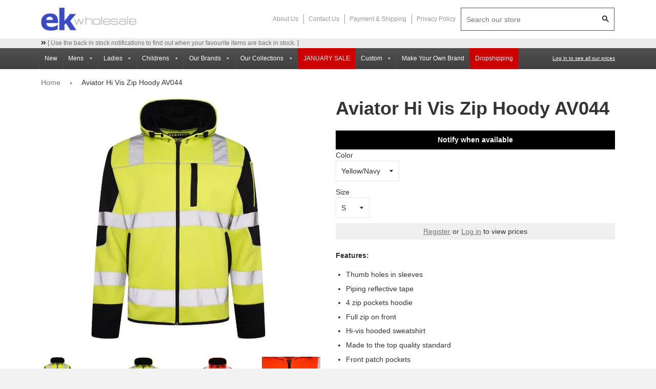

--- FILE ---
content_type: text/html; charset=utf-8
request_url: https://ekwholesale.co.uk/products/copy-of-hi-vis-reflective-safety-workwear-hoodie
body_size: 29694
content:
<!doctype html> 
<!--[if IE 8]><html class="no-js lt-ie9" lang="en"> <![endif]-->
<!--[if IE 9 ]><html class="ie9 no-js"> <![endif]-->
<!--[if (gt IE 9)|!(IE)]><!--> <html class="no-js"> <!--<![endif]-->
<head>
  <!-- Basic page needs ================================================== -->
  <meta charset="utf-8">
  <meta http-equiv="X-UA-Compatible" content="IE=edge,chrome=1">
  <meta name="google-site-verification" content="z_Q_YmHQUqgQL5RcnRth6FfQkuiR9pZCcou3olWe8vA" />
  
  <link rel="shortcut icon" href="//ekwholesale.co.uk/cdn/shop/t/3/assets/favicon.png?v=167038542319522412371519130876" type="image/png" />
  

  <!-- Title and description ================================================== -->
  <title>
  Aviator Hi Vis Zip Hoody AV044 &ndash; ek Wholesale
  </title>

  
  <meta name="description" content="Features: Thumb holes in sleeves Piping reflective tape  4 zip pockets hoodie Full zip on front Hi-vis hooded sweatshirt Made to the top quality standard Front patch pockets Elasticated cuffs and hem Soft and comfortable work jumper Ideal safety to protect you from harm and cold Adjustable draw string around the hood f">
  

  <!-- Helpers ================================================== -->
  <!-- /snippets/social-meta-tags.liquid -->


  <meta property="og:type" content="product">
  <meta property="og:title" content="Aviator Hi Vis Zip Hoody AV044">
  
    <meta property="og:image" content="http://ekwholesale.co.uk/cdn/shop/products/5_5c1cf71f-180c-4bd4-b981-22bdae22c6dc_grande.jpg?v=1667500292">
    <meta property="og:image:secure_url" content="https://ekwholesale.co.uk/cdn/shop/products/5_5c1cf71f-180c-4bd4-b981-22bdae22c6dc_grande.jpg?v=1667500292">
  
    <meta property="og:image" content="http://ekwholesale.co.uk/cdn/shop/products/6_1ab0bd22-1860-4e67-8869-17f887a559fa_grande.jpg?v=1667500292">
    <meta property="og:image:secure_url" content="https://ekwholesale.co.uk/cdn/shop/products/6_1ab0bd22-1860-4e67-8869-17f887a559fa_grande.jpg?v=1667500292">
  
    <meta property="og:image" content="http://ekwholesale.co.uk/cdn/shop/products/1_fe637744-bf93-44d4-a355-8858f67a029f_grande.jpg?v=1667500263">
    <meta property="og:image:secure_url" content="https://ekwholesale.co.uk/cdn/shop/products/1_fe637744-bf93-44d4-a355-8858f67a029f_grande.jpg?v=1667500263">
  
  <meta property="og:description" content="Features:

Thumb holes in sleeves
Piping reflective tape 
4 zip pockets hoodie
Full zip on front
Hi-vis hooded sweatshirt
Made to the top quality standard
Front patch pockets
Elasticated cuffs and hem
Soft and comfortable work jumper
Ideal safety to protect you from harm and cold
Adjustable draw string around the hood for a comfy fit

Fabric:

100% Polyester
Heavy gsm fleece fabric
Machine washable and can be washed in commercial laundries


Machine washable and can be washed in commercial laundries
">
  <meta property="og:price:amount" content="13.00">
  <meta property="og:price:currency" content="GBP">

<meta property="og:url" content="https://ekwholesale.co.uk/products/copy-of-hi-vis-reflective-safety-workwear-hoodie">
<meta property="og:site_name" content="ek Wholesale">



  <meta name="twitter:site" content="@ekwholesale">


  <meta name="twitter:card" content="summary">


  <meta name="twitter:title" content="Aviator Hi Vis Zip Hoody AV044">
  <meta name="twitter:description" content="Features:

Thumb holes in sleeves
Piping reflective tape 
4 zip pockets hoodie
Full zip on front
Hi-vis hooded sweatshirt
Made to the top quality standard
Front patch pockets
Elasticated cuffs and hem">
  <meta name="twitter:image" content="https://ekwholesale.co.uk/cdn/shop/products/1_fe637744-bf93-44d4-a355-8858f67a029f_grande.jpg?v=1667500263">
  <meta name="twitter:image:width" content="600">
  <meta name="twitter:image:height" content="600">


  <link href="//ekwholesale.co.uk/cdn/shop/t/3/assets/main.046eaeeb.chunk.css?v=152169827947723296211608128127" rel="stylesheet"> 
  <link rel="canonical" href="https://ekwholesale.co.uk/products/copy-of-hi-vis-reflective-safety-workwear-hoodie">
  <link rel="stylesheet" type="text/css" href="https://cdnjs.cloudflare.com/ajax/libs/slick-carousel/1.8.1/slick.css"/>
  <link rel="stylesheet" type="text/css" href="https://cdnjs.cloudflare.com/ajax/libs/slick-carousel/1.8.1/slick-theme.min.css"/>
  <meta name="viewport" content="width=device-width,initial-scale=1,shrink-to-fit=no">
  <meta name="theme-color" content="#747474">

  <!-- CSS ================================================== -->
  <link href="//ekwholesale.co.uk/cdn/shop/t/3/assets/timber.scss.css?v=84093571981032052361702983469" rel="stylesheet" type="text/css" media="all" />

  <!-- Header hook for plugins ================================================== -->
  <script>window.performance && window.performance.mark && window.performance.mark('shopify.content_for_header.start');</script><meta id="shopify-digital-wallet" name="shopify-digital-wallet" content="/29928670/digital_wallets/dialog">
<meta name="shopify-checkout-api-token" content="2657a8c163ecce976f20c10fc10359c1">
<meta id="in-context-paypal-metadata" data-shop-id="29928670" data-venmo-supported="false" data-environment="production" data-locale="en_US" data-paypal-v4="true" data-currency="GBP">
<link rel="alternate" type="application/json+oembed" href="https://ekwholesale.co.uk/products/copy-of-hi-vis-reflective-safety-workwear-hoodie.oembed">
<script async="async" src="/checkouts/internal/preloads.js?locale=en-GB"></script>
<link rel="preconnect" href="https://shop.app" crossorigin="anonymous">
<script async="async" src="https://shop.app/checkouts/internal/preloads.js?locale=en-GB&shop_id=29928670" crossorigin="anonymous"></script>
<script id="shopify-features" type="application/json">{"accessToken":"2657a8c163ecce976f20c10fc10359c1","betas":["rich-media-storefront-analytics"],"domain":"ekwholesale.co.uk","predictiveSearch":true,"shopId":29928670,"locale":"en"}</script>
<script>var Shopify = Shopify || {};
Shopify.shop = "safys-test-store.myshopify.com";
Shopify.locale = "en";
Shopify.currency = {"active":"GBP","rate":"1.0"};
Shopify.country = "GB";
Shopify.theme = {"name":"ek Wholesale","id":12052004912,"schema_name":null,"schema_version":null,"theme_store_id":null,"role":"main"};
Shopify.theme.handle = "null";
Shopify.theme.style = {"id":null,"handle":null};
Shopify.cdnHost = "ekwholesale.co.uk/cdn";
Shopify.routes = Shopify.routes || {};
Shopify.routes.root = "/";</script>
<script type="module">!function(o){(o.Shopify=o.Shopify||{}).modules=!0}(window);</script>
<script>!function(o){function n(){var o=[];function n(){o.push(Array.prototype.slice.apply(arguments))}return n.q=o,n}var t=o.Shopify=o.Shopify||{};t.loadFeatures=n(),t.autoloadFeatures=n()}(window);</script>
<script>
  window.ShopifyPay = window.ShopifyPay || {};
  window.ShopifyPay.apiHost = "shop.app\/pay";
  window.ShopifyPay.redirectState = null;
</script>
<script id="shop-js-analytics" type="application/json">{"pageType":"product"}</script>
<script defer="defer" async type="module" src="//ekwholesale.co.uk/cdn/shopifycloud/shop-js/modules/v2/client.init-shop-cart-sync_BN7fPSNr.en.esm.js"></script>
<script defer="defer" async type="module" src="//ekwholesale.co.uk/cdn/shopifycloud/shop-js/modules/v2/chunk.common_Cbph3Kss.esm.js"></script>
<script defer="defer" async type="module" src="//ekwholesale.co.uk/cdn/shopifycloud/shop-js/modules/v2/chunk.modal_DKumMAJ1.esm.js"></script>
<script type="module">
  await import("//ekwholesale.co.uk/cdn/shopifycloud/shop-js/modules/v2/client.init-shop-cart-sync_BN7fPSNr.en.esm.js");
await import("//ekwholesale.co.uk/cdn/shopifycloud/shop-js/modules/v2/chunk.common_Cbph3Kss.esm.js");
await import("//ekwholesale.co.uk/cdn/shopifycloud/shop-js/modules/v2/chunk.modal_DKumMAJ1.esm.js");

  window.Shopify.SignInWithShop?.initShopCartSync?.({"fedCMEnabled":true,"windoidEnabled":true});

</script>
<script>
  window.Shopify = window.Shopify || {};
  if (!window.Shopify.featureAssets) window.Shopify.featureAssets = {};
  window.Shopify.featureAssets['shop-js'] = {"shop-cart-sync":["modules/v2/client.shop-cart-sync_CJVUk8Jm.en.esm.js","modules/v2/chunk.common_Cbph3Kss.esm.js","modules/v2/chunk.modal_DKumMAJ1.esm.js"],"init-fed-cm":["modules/v2/client.init-fed-cm_7Fvt41F4.en.esm.js","modules/v2/chunk.common_Cbph3Kss.esm.js","modules/v2/chunk.modal_DKumMAJ1.esm.js"],"init-shop-email-lookup-coordinator":["modules/v2/client.init-shop-email-lookup-coordinator_Cc088_bR.en.esm.js","modules/v2/chunk.common_Cbph3Kss.esm.js","modules/v2/chunk.modal_DKumMAJ1.esm.js"],"init-windoid":["modules/v2/client.init-windoid_hPopwJRj.en.esm.js","modules/v2/chunk.common_Cbph3Kss.esm.js","modules/v2/chunk.modal_DKumMAJ1.esm.js"],"shop-button":["modules/v2/client.shop-button_B0jaPSNF.en.esm.js","modules/v2/chunk.common_Cbph3Kss.esm.js","modules/v2/chunk.modal_DKumMAJ1.esm.js"],"shop-cash-offers":["modules/v2/client.shop-cash-offers_DPIskqss.en.esm.js","modules/v2/chunk.common_Cbph3Kss.esm.js","modules/v2/chunk.modal_DKumMAJ1.esm.js"],"shop-toast-manager":["modules/v2/client.shop-toast-manager_CK7RT69O.en.esm.js","modules/v2/chunk.common_Cbph3Kss.esm.js","modules/v2/chunk.modal_DKumMAJ1.esm.js"],"init-shop-cart-sync":["modules/v2/client.init-shop-cart-sync_BN7fPSNr.en.esm.js","modules/v2/chunk.common_Cbph3Kss.esm.js","modules/v2/chunk.modal_DKumMAJ1.esm.js"],"init-customer-accounts-sign-up":["modules/v2/client.init-customer-accounts-sign-up_CfPf4CXf.en.esm.js","modules/v2/client.shop-login-button_DeIztwXF.en.esm.js","modules/v2/chunk.common_Cbph3Kss.esm.js","modules/v2/chunk.modal_DKumMAJ1.esm.js"],"pay-button":["modules/v2/client.pay-button_CgIwFSYN.en.esm.js","modules/v2/chunk.common_Cbph3Kss.esm.js","modules/v2/chunk.modal_DKumMAJ1.esm.js"],"init-customer-accounts":["modules/v2/client.init-customer-accounts_DQ3x16JI.en.esm.js","modules/v2/client.shop-login-button_DeIztwXF.en.esm.js","modules/v2/chunk.common_Cbph3Kss.esm.js","modules/v2/chunk.modal_DKumMAJ1.esm.js"],"avatar":["modules/v2/client.avatar_BTnouDA3.en.esm.js"],"init-shop-for-new-customer-accounts":["modules/v2/client.init-shop-for-new-customer-accounts_CsZy_esa.en.esm.js","modules/v2/client.shop-login-button_DeIztwXF.en.esm.js","modules/v2/chunk.common_Cbph3Kss.esm.js","modules/v2/chunk.modal_DKumMAJ1.esm.js"],"shop-follow-button":["modules/v2/client.shop-follow-button_BRMJjgGd.en.esm.js","modules/v2/chunk.common_Cbph3Kss.esm.js","modules/v2/chunk.modal_DKumMAJ1.esm.js"],"checkout-modal":["modules/v2/client.checkout-modal_B9Drz_yf.en.esm.js","modules/v2/chunk.common_Cbph3Kss.esm.js","modules/v2/chunk.modal_DKumMAJ1.esm.js"],"shop-login-button":["modules/v2/client.shop-login-button_DeIztwXF.en.esm.js","modules/v2/chunk.common_Cbph3Kss.esm.js","modules/v2/chunk.modal_DKumMAJ1.esm.js"],"lead-capture":["modules/v2/client.lead-capture_DXYzFM3R.en.esm.js","modules/v2/chunk.common_Cbph3Kss.esm.js","modules/v2/chunk.modal_DKumMAJ1.esm.js"],"shop-login":["modules/v2/client.shop-login_CA5pJqmO.en.esm.js","modules/v2/chunk.common_Cbph3Kss.esm.js","modules/v2/chunk.modal_DKumMAJ1.esm.js"],"payment-terms":["modules/v2/client.payment-terms_BxzfvcZJ.en.esm.js","modules/v2/chunk.common_Cbph3Kss.esm.js","modules/v2/chunk.modal_DKumMAJ1.esm.js"]};
</script>
<script>(function() {
  var isLoaded = false;
  function asyncLoad() {
    if (isLoaded) return;
    isLoaded = true;
    var urls = ["https:\/\/embed.tawk.to\/widget-script\/5ab24f6cd7591465c708c534\/default.js?shop=safys-test-store.myshopify.com","https:\/\/chimpstatic.com\/mcjs-connected\/js\/users\/0a08c9676b9475840c1a2f083\/523d29c60f61064c7b2821ba1.js?shop=safys-test-store.myshopify.com","https:\/\/cdn.shopify.com\/s\/files\/1\/2992\/8670\/t\/3\/assets\/booster_eu_cookie_29928670.js?v=1608111831\u0026shop=safys-test-store.myshopify.com","https:\/\/sapp.multivariants.com\/gate\/out\/sys\/js\/init.js?shop=safys-test-store.myshopify.com","https:\/\/cks3.amplifiedcdn.com\/ckjs.production.min.js?unique_id=safys-test-store.myshopify.com\u0026shop=safys-test-store.myshopify.com","https:\/\/ccjs.amplifiedcdn.com\/ccjs.umd.js?unique_id=safys-test-store.myshopify.com\u0026shop=safys-test-store.myshopify.com"];
    for (var i = 0; i < urls.length; i++) {
      var s = document.createElement('script');
      s.type = 'text/javascript';
      s.async = true;
      s.src = urls[i];
      var x = document.getElementsByTagName('script')[0];
      x.parentNode.insertBefore(s, x);
    }
  };
  if(window.attachEvent) {
    window.attachEvent('onload', asyncLoad);
  } else {
    window.addEventListener('load', asyncLoad, false);
  }
})();</script>
<script id="__st">var __st={"a":29928670,"offset":0,"reqid":"7fa5588d-6bf5-4ed8-934b-7b8327d25f4f-1769966593","pageurl":"ekwholesale.co.uk\/products\/copy-of-hi-vis-reflective-safety-workwear-hoodie","u":"749331b8a283","p":"product","rtyp":"product","rid":6968571854953};</script>
<script>window.ShopifyPaypalV4VisibilityTracking = true;</script>
<script id="captcha-bootstrap">!function(){'use strict';const t='contact',e='account',n='new_comment',o=[[t,t],['blogs',n],['comments',n],[t,'customer']],c=[[e,'customer_login'],[e,'guest_login'],[e,'recover_customer_password'],[e,'create_customer']],r=t=>t.map((([t,e])=>`form[action*='/${t}']:not([data-nocaptcha='true']) input[name='form_type'][value='${e}']`)).join(','),a=t=>()=>t?[...document.querySelectorAll(t)].map((t=>t.form)):[];function s(){const t=[...o],e=r(t);return a(e)}const i='password',u='form_key',d=['recaptcha-v3-token','g-recaptcha-response','h-captcha-response',i],f=()=>{try{return window.sessionStorage}catch{return}},m='__shopify_v',_=t=>t.elements[u];function p(t,e,n=!1){try{const o=window.sessionStorage,c=JSON.parse(o.getItem(e)),{data:r}=function(t){const{data:e,action:n}=t;return t[m]||n?{data:e,action:n}:{data:t,action:n}}(c);for(const[e,n]of Object.entries(r))t.elements[e]&&(t.elements[e].value=n);n&&o.removeItem(e)}catch(o){console.error('form repopulation failed',{error:o})}}const l='form_type',E='cptcha';function T(t){t.dataset[E]=!0}const w=window,h=w.document,L='Shopify',v='ce_forms',y='captcha';let A=!1;((t,e)=>{const n=(g='f06e6c50-85a8-45c8-87d0-21a2b65856fe',I='https://cdn.shopify.com/shopifycloud/storefront-forms-hcaptcha/ce_storefront_forms_captcha_hcaptcha.v1.5.2.iife.js',D={infoText:'Protected by hCaptcha',privacyText:'Privacy',termsText:'Terms'},(t,e,n)=>{const o=w[L][v],c=o.bindForm;if(c)return c(t,g,e,D).then(n);var r;o.q.push([[t,g,e,D],n]),r=I,A||(h.body.append(Object.assign(h.createElement('script'),{id:'captcha-provider',async:!0,src:r})),A=!0)});var g,I,D;w[L]=w[L]||{},w[L][v]=w[L][v]||{},w[L][v].q=[],w[L][y]=w[L][y]||{},w[L][y].protect=function(t,e){n(t,void 0,e),T(t)},Object.freeze(w[L][y]),function(t,e,n,w,h,L){const[v,y,A,g]=function(t,e,n){const i=e?o:[],u=t?c:[],d=[...i,...u],f=r(d),m=r(i),_=r(d.filter((([t,e])=>n.includes(e))));return[a(f),a(m),a(_),s()]}(w,h,L),I=t=>{const e=t.target;return e instanceof HTMLFormElement?e:e&&e.form},D=t=>v().includes(t);t.addEventListener('submit',(t=>{const e=I(t);if(!e)return;const n=D(e)&&!e.dataset.hcaptchaBound&&!e.dataset.recaptchaBound,o=_(e),c=g().includes(e)&&(!o||!o.value);(n||c)&&t.preventDefault(),c&&!n&&(function(t){try{if(!f())return;!function(t){const e=f();if(!e)return;const n=_(t);if(!n)return;const o=n.value;o&&e.removeItem(o)}(t);const e=Array.from(Array(32),(()=>Math.random().toString(36)[2])).join('');!function(t,e){_(t)||t.append(Object.assign(document.createElement('input'),{type:'hidden',name:u})),t.elements[u].value=e}(t,e),function(t,e){const n=f();if(!n)return;const o=[...t.querySelectorAll(`input[type='${i}']`)].map((({name:t})=>t)),c=[...d,...o],r={};for(const[a,s]of new FormData(t).entries())c.includes(a)||(r[a]=s);n.setItem(e,JSON.stringify({[m]:1,action:t.action,data:r}))}(t,e)}catch(e){console.error('failed to persist form',e)}}(e),e.submit())}));const S=(t,e)=>{t&&!t.dataset[E]&&(n(t,e.some((e=>e===t))),T(t))};for(const o of['focusin','change'])t.addEventListener(o,(t=>{const e=I(t);D(e)&&S(e,y())}));const B=e.get('form_key'),M=e.get(l),P=B&&M;t.addEventListener('DOMContentLoaded',(()=>{const t=y();if(P)for(const e of t)e.elements[l].value===M&&p(e,B);[...new Set([...A(),...v().filter((t=>'true'===t.dataset.shopifyCaptcha))])].forEach((e=>S(e,t)))}))}(h,new URLSearchParams(w.location.search),n,t,e,['guest_login'])})(!0,!1)}();</script>
<script integrity="sha256-4kQ18oKyAcykRKYeNunJcIwy7WH5gtpwJnB7kiuLZ1E=" data-source-attribution="shopify.loadfeatures" defer="defer" src="//ekwholesale.co.uk/cdn/shopifycloud/storefront/assets/storefront/load_feature-a0a9edcb.js" crossorigin="anonymous"></script>
<script crossorigin="anonymous" defer="defer" src="//ekwholesale.co.uk/cdn/shopifycloud/storefront/assets/shopify_pay/storefront-65b4c6d7.js?v=20250812"></script>
<script data-source-attribution="shopify.dynamic_checkout.dynamic.init">var Shopify=Shopify||{};Shopify.PaymentButton=Shopify.PaymentButton||{isStorefrontPortableWallets:!0,init:function(){window.Shopify.PaymentButton.init=function(){};var t=document.createElement("script");t.src="https://ekwholesale.co.uk/cdn/shopifycloud/portable-wallets/latest/portable-wallets.en.js",t.type="module",document.head.appendChild(t)}};
</script>
<script data-source-attribution="shopify.dynamic_checkout.buyer_consent">
  function portableWalletsHideBuyerConsent(e){var t=document.getElementById("shopify-buyer-consent"),n=document.getElementById("shopify-subscription-policy-button");t&&n&&(t.classList.add("hidden"),t.setAttribute("aria-hidden","true"),n.removeEventListener("click",e))}function portableWalletsShowBuyerConsent(e){var t=document.getElementById("shopify-buyer-consent"),n=document.getElementById("shopify-subscription-policy-button");t&&n&&(t.classList.remove("hidden"),t.removeAttribute("aria-hidden"),n.addEventListener("click",e))}window.Shopify?.PaymentButton&&(window.Shopify.PaymentButton.hideBuyerConsent=portableWalletsHideBuyerConsent,window.Shopify.PaymentButton.showBuyerConsent=portableWalletsShowBuyerConsent);
</script>
<script data-source-attribution="shopify.dynamic_checkout.cart.bootstrap">document.addEventListener("DOMContentLoaded",(function(){function t(){return document.querySelector("shopify-accelerated-checkout-cart, shopify-accelerated-checkout")}if(t())Shopify.PaymentButton.init();else{new MutationObserver((function(e,n){t()&&(Shopify.PaymentButton.init(),n.disconnect())})).observe(document.body,{childList:!0,subtree:!0})}}));
</script>
<link id="shopify-accelerated-checkout-styles" rel="stylesheet" media="screen" href="https://ekwholesale.co.uk/cdn/shopifycloud/portable-wallets/latest/accelerated-checkout-backwards-compat.css" crossorigin="anonymous">
<style id="shopify-accelerated-checkout-cart">
        #shopify-buyer-consent {
  margin-top: 1em;
  display: inline-block;
  width: 100%;
}

#shopify-buyer-consent.hidden {
  display: none;
}

#shopify-subscription-policy-button {
  background: none;
  border: none;
  padding: 0;
  text-decoration: underline;
  font-size: inherit;
  cursor: pointer;
}

#shopify-subscription-policy-button::before {
  box-shadow: none;
}

      </style>

<script>window.performance && window.performance.mark && window.performance.mark('shopify.content_for_header.end');</script>
  <!-- /snippets/oldIE-js.liquid -->


<!--[if lt IE 9]>
<script src="//cdnjs.cloudflare.com/ajax/libs/html5shiv/3.7.2/html5shiv.min.js" type="text/javascript"></script>
<script src="//ekwholesale.co.uk/cdn/shop/t/3/assets/respond.min.js?v=52248677837542619231519130713" type="text/javascript"></script>
<link href="//ekwholesale.co.uk/cdn/shop/t/3/assets/respond-proxy.html" id="respond-proxy" rel="respond-proxy" />
<link href="//ekwholesale.co.uk/search?q=540fc0b0060018ee6462f7aff4f17ad7" id="respond-redirect" rel="respond-redirect" />
<script src="//ekwholesale.co.uk/search?q=540fc0b0060018ee6462f7aff4f17ad7" type="text/javascript"></script>
<![endif]-->


  
 
  
  
  <script src="//ajax.googleapis.com/ajax/libs/jquery/1.12.4/jquery.min.js" type="text/javascript"></script>
  <script src="//ekwholesale.co.uk/cdn/shop/t/3/assets/modernizr.min.js?v=137617515274177302221519130713" type="text/javascript"></script>
  

  
  
  <script defer src="https://use.fontawesome.com/releases/v5.0.6/js/all.js"></script>





<!-- BeginConsistentCartAddon -->  <script>    Shopify.customer_logged_in = false ;  Shopify.customer_email = "" ;  Shopify.log_uuids = true;    </script>  <!-- EndConsistentCartAddon -->
<script src="https://cdn.shopify.com/extensions/8d2c31d3-a828-4daf-820f-80b7f8e01c39/nova-eu-cookie-bar-gdpr-4/assets/nova-cookie-app-embed.js" type="text/javascript" defer="defer"></script>
<link href="https://cdn.shopify.com/extensions/8d2c31d3-a828-4daf-820f-80b7f8e01c39/nova-eu-cookie-bar-gdpr-4/assets/nova-cookie.css" rel="stylesheet" type="text/css" media="all">
<script src="https://cdn.shopify.com/extensions/0d820108-3ce0-4af0-b465-53058c9cd8a9/ordersify-restocked-alerts-13/assets/ordersify.min.js" type="text/javascript" defer="defer"></script>
<link href="https://cdn.shopify.com/extensions/0d820108-3ce0-4af0-b465-53058c9cd8a9/ordersify-restocked-alerts-13/assets/ordersify.min.css" rel="stylesheet" type="text/css" media="all">
<link href="https://monorail-edge.shopifysvc.com" rel="dns-prefetch">
<script>(function(){if ("sendBeacon" in navigator && "performance" in window) {try {var session_token_from_headers = performance.getEntriesByType('navigation')[0].serverTiming.find(x => x.name == '_s').description;} catch {var session_token_from_headers = undefined;}var session_cookie_matches = document.cookie.match(/_shopify_s=([^;]*)/);var session_token_from_cookie = session_cookie_matches && session_cookie_matches.length === 2 ? session_cookie_matches[1] : "";var session_token = session_token_from_headers || session_token_from_cookie || "";function handle_abandonment_event(e) {var entries = performance.getEntries().filter(function(entry) {return /monorail-edge.shopifysvc.com/.test(entry.name);});if (!window.abandonment_tracked && entries.length === 0) {window.abandonment_tracked = true;var currentMs = Date.now();var navigation_start = performance.timing.navigationStart;var payload = {shop_id: 29928670,url: window.location.href,navigation_start,duration: currentMs - navigation_start,session_token,page_type: "product"};window.navigator.sendBeacon("https://monorail-edge.shopifysvc.com/v1/produce", JSON.stringify({schema_id: "online_store_buyer_site_abandonment/1.1",payload: payload,metadata: {event_created_at_ms: currentMs,event_sent_at_ms: currentMs}}));}}window.addEventListener('pagehide', handle_abandonment_event);}}());</script>
<script id="web-pixels-manager-setup">(function e(e,d,r,n,o){if(void 0===o&&(o={}),!Boolean(null===(a=null===(i=window.Shopify)||void 0===i?void 0:i.analytics)||void 0===a?void 0:a.replayQueue)){var i,a;window.Shopify=window.Shopify||{};var t=window.Shopify;t.analytics=t.analytics||{};var s=t.analytics;s.replayQueue=[],s.publish=function(e,d,r){return s.replayQueue.push([e,d,r]),!0};try{self.performance.mark("wpm:start")}catch(e){}var l=function(){var e={modern:/Edge?\/(1{2}[4-9]|1[2-9]\d|[2-9]\d{2}|\d{4,})\.\d+(\.\d+|)|Firefox\/(1{2}[4-9]|1[2-9]\d|[2-9]\d{2}|\d{4,})\.\d+(\.\d+|)|Chrom(ium|e)\/(9{2}|\d{3,})\.\d+(\.\d+|)|(Maci|X1{2}).+ Version\/(15\.\d+|(1[6-9]|[2-9]\d|\d{3,})\.\d+)([,.]\d+|)( \(\w+\)|)( Mobile\/\w+|) Safari\/|Chrome.+OPR\/(9{2}|\d{3,})\.\d+\.\d+|(CPU[ +]OS|iPhone[ +]OS|CPU[ +]iPhone|CPU IPhone OS|CPU iPad OS)[ +]+(15[._]\d+|(1[6-9]|[2-9]\d|\d{3,})[._]\d+)([._]\d+|)|Android:?[ /-](13[3-9]|1[4-9]\d|[2-9]\d{2}|\d{4,})(\.\d+|)(\.\d+|)|Android.+Firefox\/(13[5-9]|1[4-9]\d|[2-9]\d{2}|\d{4,})\.\d+(\.\d+|)|Android.+Chrom(ium|e)\/(13[3-9]|1[4-9]\d|[2-9]\d{2}|\d{4,})\.\d+(\.\d+|)|SamsungBrowser\/([2-9]\d|\d{3,})\.\d+/,legacy:/Edge?\/(1[6-9]|[2-9]\d|\d{3,})\.\d+(\.\d+|)|Firefox\/(5[4-9]|[6-9]\d|\d{3,})\.\d+(\.\d+|)|Chrom(ium|e)\/(5[1-9]|[6-9]\d|\d{3,})\.\d+(\.\d+|)([\d.]+$|.*Safari\/(?![\d.]+ Edge\/[\d.]+$))|(Maci|X1{2}).+ Version\/(10\.\d+|(1[1-9]|[2-9]\d|\d{3,})\.\d+)([,.]\d+|)( \(\w+\)|)( Mobile\/\w+|) Safari\/|Chrome.+OPR\/(3[89]|[4-9]\d|\d{3,})\.\d+\.\d+|(CPU[ +]OS|iPhone[ +]OS|CPU[ +]iPhone|CPU IPhone OS|CPU iPad OS)[ +]+(10[._]\d+|(1[1-9]|[2-9]\d|\d{3,})[._]\d+)([._]\d+|)|Android:?[ /-](13[3-9]|1[4-9]\d|[2-9]\d{2}|\d{4,})(\.\d+|)(\.\d+|)|Mobile Safari.+OPR\/([89]\d|\d{3,})\.\d+\.\d+|Android.+Firefox\/(13[5-9]|1[4-9]\d|[2-9]\d{2}|\d{4,})\.\d+(\.\d+|)|Android.+Chrom(ium|e)\/(13[3-9]|1[4-9]\d|[2-9]\d{2}|\d{4,})\.\d+(\.\d+|)|Android.+(UC? ?Browser|UCWEB|U3)[ /]?(15\.([5-9]|\d{2,})|(1[6-9]|[2-9]\d|\d{3,})\.\d+)\.\d+|SamsungBrowser\/(5\.\d+|([6-9]|\d{2,})\.\d+)|Android.+MQ{2}Browser\/(14(\.(9|\d{2,})|)|(1[5-9]|[2-9]\d|\d{3,})(\.\d+|))(\.\d+|)|K[Aa][Ii]OS\/(3\.\d+|([4-9]|\d{2,})\.\d+)(\.\d+|)/},d=e.modern,r=e.legacy,n=navigator.userAgent;return n.match(d)?"modern":n.match(r)?"legacy":"unknown"}(),u="modern"===l?"modern":"legacy",c=(null!=n?n:{modern:"",legacy:""})[u],f=function(e){return[e.baseUrl,"/wpm","/b",e.hashVersion,"modern"===e.buildTarget?"m":"l",".js"].join("")}({baseUrl:d,hashVersion:r,buildTarget:u}),m=function(e){var d=e.version,r=e.bundleTarget,n=e.surface,o=e.pageUrl,i=e.monorailEndpoint;return{emit:function(e){var a=e.status,t=e.errorMsg,s=(new Date).getTime(),l=JSON.stringify({metadata:{event_sent_at_ms:s},events:[{schema_id:"web_pixels_manager_load/3.1",payload:{version:d,bundle_target:r,page_url:o,status:a,surface:n,error_msg:t},metadata:{event_created_at_ms:s}}]});if(!i)return console&&console.warn&&console.warn("[Web Pixels Manager] No Monorail endpoint provided, skipping logging."),!1;try{return self.navigator.sendBeacon.bind(self.navigator)(i,l)}catch(e){}var u=new XMLHttpRequest;try{return u.open("POST",i,!0),u.setRequestHeader("Content-Type","text/plain"),u.send(l),!0}catch(e){return console&&console.warn&&console.warn("[Web Pixels Manager] Got an unhandled error while logging to Monorail."),!1}}}}({version:r,bundleTarget:l,surface:e.surface,pageUrl:self.location.href,monorailEndpoint:e.monorailEndpoint});try{o.browserTarget=l,function(e){var d=e.src,r=e.async,n=void 0===r||r,o=e.onload,i=e.onerror,a=e.sri,t=e.scriptDataAttributes,s=void 0===t?{}:t,l=document.createElement("script"),u=document.querySelector("head"),c=document.querySelector("body");if(l.async=n,l.src=d,a&&(l.integrity=a,l.crossOrigin="anonymous"),s)for(var f in s)if(Object.prototype.hasOwnProperty.call(s,f))try{l.dataset[f]=s[f]}catch(e){}if(o&&l.addEventListener("load",o),i&&l.addEventListener("error",i),u)u.appendChild(l);else{if(!c)throw new Error("Did not find a head or body element to append the script");c.appendChild(l)}}({src:f,async:!0,onload:function(){if(!function(){var e,d;return Boolean(null===(d=null===(e=window.Shopify)||void 0===e?void 0:e.analytics)||void 0===d?void 0:d.initialized)}()){var d=window.webPixelsManager.init(e)||void 0;if(d){var r=window.Shopify.analytics;r.replayQueue.forEach((function(e){var r=e[0],n=e[1],o=e[2];d.publishCustomEvent(r,n,o)})),r.replayQueue=[],r.publish=d.publishCustomEvent,r.visitor=d.visitor,r.initialized=!0}}},onerror:function(){return m.emit({status:"failed",errorMsg:"".concat(f," has failed to load")})},sri:function(e){var d=/^sha384-[A-Za-z0-9+/=]+$/;return"string"==typeof e&&d.test(e)}(c)?c:"",scriptDataAttributes:o}),m.emit({status:"loading"})}catch(e){m.emit({status:"failed",errorMsg:(null==e?void 0:e.message)||"Unknown error"})}}})({shopId: 29928670,storefrontBaseUrl: "https://ekwholesale.co.uk",extensionsBaseUrl: "https://extensions.shopifycdn.com/cdn/shopifycloud/web-pixels-manager",monorailEndpoint: "https://monorail-edge.shopifysvc.com/unstable/produce_batch",surface: "storefront-renderer",enabledBetaFlags: ["2dca8a86"],webPixelsConfigList: [{"id":"1485013373","configuration":"{\"config\":\"{\\\"pixel_id\\\":\\\"G-75F8MF25D0\\\",\\\"gtag_events\\\":[{\\\"type\\\":\\\"begin_checkout\\\",\\\"action_label\\\":\\\"G-75F8MF25D0\\\"},{\\\"type\\\":\\\"search\\\",\\\"action_label\\\":\\\"G-75F8MF25D0\\\"},{\\\"type\\\":\\\"view_item\\\",\\\"action_label\\\":\\\"G-75F8MF25D0\\\"},{\\\"type\\\":\\\"purchase\\\",\\\"action_label\\\":\\\"G-75F8MF25D0\\\"},{\\\"type\\\":\\\"page_view\\\",\\\"action_label\\\":\\\"G-75F8MF25D0\\\"},{\\\"type\\\":\\\"add_payment_info\\\",\\\"action_label\\\":\\\"G-75F8MF25D0\\\"},{\\\"type\\\":\\\"add_to_cart\\\",\\\"action_label\\\":\\\"G-75F8MF25D0\\\"}],\\\"enable_monitoring_mode\\\":false}\"}","eventPayloadVersion":"v1","runtimeContext":"OPEN","scriptVersion":"b2a88bafab3e21179ed38636efcd8a93","type":"APP","apiClientId":1780363,"privacyPurposes":[],"dataSharingAdjustments":{"protectedCustomerApprovalScopes":["read_customer_address","read_customer_email","read_customer_name","read_customer_personal_data","read_customer_phone"]}},{"id":"160891261","eventPayloadVersion":"v1","runtimeContext":"LAX","scriptVersion":"1","type":"CUSTOM","privacyPurposes":["MARKETING"],"name":"Meta pixel (migrated)"},{"id":"shopify-app-pixel","configuration":"{}","eventPayloadVersion":"v1","runtimeContext":"STRICT","scriptVersion":"0450","apiClientId":"shopify-pixel","type":"APP","privacyPurposes":["ANALYTICS","MARKETING"]},{"id":"shopify-custom-pixel","eventPayloadVersion":"v1","runtimeContext":"LAX","scriptVersion":"0450","apiClientId":"shopify-pixel","type":"CUSTOM","privacyPurposes":["ANALYTICS","MARKETING"]}],isMerchantRequest: false,initData: {"shop":{"name":"ek Wholesale","paymentSettings":{"currencyCode":"GBP"},"myshopifyDomain":"safys-test-store.myshopify.com","countryCode":"GB","storefrontUrl":"https:\/\/ekwholesale.co.uk"},"customer":null,"cart":null,"checkout":null,"productVariants":[{"price":{"amount":13.0,"currencyCode":"GBP"},"product":{"title":"Aviator Hi Vis Zip Hoody AV044","vendor":"Aviator","id":"6968571854953","untranslatedTitle":"Aviator Hi Vis Zip Hoody AV044","url":"\/products\/copy-of-hi-vis-reflective-safety-workwear-hoodie","type":"Zip Hoodie"},"id":"40403684261993","image":{"src":"\/\/ekwholesale.co.uk\/cdn\/shop\/products\/6_1ab0bd22-1860-4e67-8869-17f887a559fa.jpg?v=1667500292"},"sku":"T_AV044_Zipper_Y\/N_S","title":"Yellow\/Navy \/ S","untranslatedTitle":"Yellow\/Navy \/ S"},{"price":{"amount":13.0,"currencyCode":"GBP"},"product":{"title":"Aviator Hi Vis Zip Hoody AV044","vendor":"Aviator","id":"6968571854953","untranslatedTitle":"Aviator Hi Vis Zip Hoody AV044","url":"\/products\/copy-of-hi-vis-reflective-safety-workwear-hoodie","type":"Zip Hoodie"},"id":"40403684294761","image":{"src":"\/\/ekwholesale.co.uk\/cdn\/shop\/products\/6_1ab0bd22-1860-4e67-8869-17f887a559fa.jpg?v=1667500292"},"sku":"T_AV044_Zipper_Y\/N_M","title":"Yellow\/Navy \/ M","untranslatedTitle":"Yellow\/Navy \/ M"},{"price":{"amount":13.0,"currencyCode":"GBP"},"product":{"title":"Aviator Hi Vis Zip Hoody AV044","vendor":"Aviator","id":"6968571854953","untranslatedTitle":"Aviator Hi Vis Zip Hoody AV044","url":"\/products\/copy-of-hi-vis-reflective-safety-workwear-hoodie","type":"Zip Hoodie"},"id":"40403684327529","image":{"src":"\/\/ekwholesale.co.uk\/cdn\/shop\/products\/6_1ab0bd22-1860-4e67-8869-17f887a559fa.jpg?v=1667500292"},"sku":"T_AV044_Zipper_Y\/N_L","title":"Yellow\/Navy \/ L","untranslatedTitle":"Yellow\/Navy \/ L"},{"price":{"amount":13.0,"currencyCode":"GBP"},"product":{"title":"Aviator Hi Vis Zip Hoody AV044","vendor":"Aviator","id":"6968571854953","untranslatedTitle":"Aviator Hi Vis Zip Hoody AV044","url":"\/products\/copy-of-hi-vis-reflective-safety-workwear-hoodie","type":"Zip Hoodie"},"id":"40403684360297","image":{"src":"\/\/ekwholesale.co.uk\/cdn\/shop\/products\/6_1ab0bd22-1860-4e67-8869-17f887a559fa.jpg?v=1667500292"},"sku":"T_AV044_Zipper_Y\/N_XL","title":"Yellow\/Navy \/ XL","untranslatedTitle":"Yellow\/Navy \/ XL"},{"price":{"amount":13.0,"currencyCode":"GBP"},"product":{"title":"Aviator Hi Vis Zip Hoody AV044","vendor":"Aviator","id":"6968571854953","untranslatedTitle":"Aviator Hi Vis Zip Hoody AV044","url":"\/products\/copy-of-hi-vis-reflective-safety-workwear-hoodie","type":"Zip Hoodie"},"id":"40403684393065","image":{"src":"\/\/ekwholesale.co.uk\/cdn\/shop\/products\/6_1ab0bd22-1860-4e67-8869-17f887a559fa.jpg?v=1667500292"},"sku":"T_AV044_Zipper_Y\/N_XXL","title":"Yellow\/Navy \/ XXL","untranslatedTitle":"Yellow\/Navy \/ XXL"},{"price":{"amount":13.0,"currencyCode":"GBP"},"product":{"title":"Aviator Hi Vis Zip Hoody AV044","vendor":"Aviator","id":"6968571854953","untranslatedTitle":"Aviator Hi Vis Zip Hoody AV044","url":"\/products\/copy-of-hi-vis-reflective-safety-workwear-hoodie","type":"Zip Hoodie"},"id":"40403684425833","image":{"src":"\/\/ekwholesale.co.uk\/cdn\/shop\/products\/6_1ab0bd22-1860-4e67-8869-17f887a559fa.jpg?v=1667500292"},"sku":"T_AV044_Zipper_Y\/N_3XL","title":"Yellow\/Navy \/ 3XL","untranslatedTitle":"Yellow\/Navy \/ 3XL"},{"price":{"amount":13.0,"currencyCode":"GBP"},"product":{"title":"Aviator Hi Vis Zip Hoody AV044","vendor":"Aviator","id":"6968571854953","untranslatedTitle":"Aviator Hi Vis Zip Hoody AV044","url":"\/products\/copy-of-hi-vis-reflective-safety-workwear-hoodie","type":"Zip Hoodie"},"id":"40403684458601","image":{"src":"\/\/ekwholesale.co.uk\/cdn\/shop\/products\/5_5c1cf71f-180c-4bd4-b981-22bdae22c6dc.jpg?v=1667500292"},"sku":"T_AV044_Zipper_O\/N_S","title":"Orange\/Navy \/ S","untranslatedTitle":"Orange\/Navy \/ S"},{"price":{"amount":13.0,"currencyCode":"GBP"},"product":{"title":"Aviator Hi Vis Zip Hoody AV044","vendor":"Aviator","id":"6968571854953","untranslatedTitle":"Aviator Hi Vis Zip Hoody AV044","url":"\/products\/copy-of-hi-vis-reflective-safety-workwear-hoodie","type":"Zip Hoodie"},"id":"40403684491369","image":{"src":"\/\/ekwholesale.co.uk\/cdn\/shop\/products\/5_5c1cf71f-180c-4bd4-b981-22bdae22c6dc.jpg?v=1667500292"},"sku":"T_AV044_Zipper_O\/N_M","title":"Orange\/Navy \/ M","untranslatedTitle":"Orange\/Navy \/ M"},{"price":{"amount":13.0,"currencyCode":"GBP"},"product":{"title":"Aviator Hi Vis Zip Hoody AV044","vendor":"Aviator","id":"6968571854953","untranslatedTitle":"Aviator Hi Vis Zip Hoody AV044","url":"\/products\/copy-of-hi-vis-reflective-safety-workwear-hoodie","type":"Zip Hoodie"},"id":"40403684524137","image":{"src":"\/\/ekwholesale.co.uk\/cdn\/shop\/products\/5_5c1cf71f-180c-4bd4-b981-22bdae22c6dc.jpg?v=1667500292"},"sku":"T_AV044_Zipper_O\/N_L","title":"Orange\/Navy \/ L","untranslatedTitle":"Orange\/Navy \/ L"},{"price":{"amount":13.0,"currencyCode":"GBP"},"product":{"title":"Aviator Hi Vis Zip Hoody AV044","vendor":"Aviator","id":"6968571854953","untranslatedTitle":"Aviator Hi Vis Zip Hoody AV044","url":"\/products\/copy-of-hi-vis-reflective-safety-workwear-hoodie","type":"Zip Hoodie"},"id":"40403684556905","image":{"src":"\/\/ekwholesale.co.uk\/cdn\/shop\/products\/5_5c1cf71f-180c-4bd4-b981-22bdae22c6dc.jpg?v=1667500292"},"sku":"T_AV044_Zipper_O\/N_XL","title":"Orange\/Navy \/ XL","untranslatedTitle":"Orange\/Navy \/ XL"},{"price":{"amount":13.0,"currencyCode":"GBP"},"product":{"title":"Aviator Hi Vis Zip Hoody AV044","vendor":"Aviator","id":"6968571854953","untranslatedTitle":"Aviator Hi Vis Zip Hoody AV044","url":"\/products\/copy-of-hi-vis-reflective-safety-workwear-hoodie","type":"Zip Hoodie"},"id":"40403684589673","image":{"src":"\/\/ekwholesale.co.uk\/cdn\/shop\/products\/5_5c1cf71f-180c-4bd4-b981-22bdae22c6dc.jpg?v=1667500292"},"sku":"T_AV044_Zipper_O\/N_XXL","title":"Orange\/Navy \/ XXL","untranslatedTitle":"Orange\/Navy \/ XXL"},{"price":{"amount":13.0,"currencyCode":"GBP"},"product":{"title":"Aviator Hi Vis Zip Hoody AV044","vendor":"Aviator","id":"6968571854953","untranslatedTitle":"Aviator Hi Vis Zip Hoody AV044","url":"\/products\/copy-of-hi-vis-reflective-safety-workwear-hoodie","type":"Zip Hoodie"},"id":"40403684622441","image":{"src":"\/\/ekwholesale.co.uk\/cdn\/shop\/products\/5_5c1cf71f-180c-4bd4-b981-22bdae22c6dc.jpg?v=1667500292"},"sku":"T_AV044_Zipper_O\/N_3XL","title":"Orange\/Navy \/ 3XL","untranslatedTitle":"Orange\/Navy \/ 3XL"}],"purchasingCompany":null},},"https://ekwholesale.co.uk/cdn","1d2a099fw23dfb22ep557258f5m7a2edbae",{"modern":"","legacy":""},{"shopId":"29928670","storefrontBaseUrl":"https:\/\/ekwholesale.co.uk","extensionBaseUrl":"https:\/\/extensions.shopifycdn.com\/cdn\/shopifycloud\/web-pixels-manager","surface":"storefront-renderer","enabledBetaFlags":"[\"2dca8a86\"]","isMerchantRequest":"false","hashVersion":"1d2a099fw23dfb22ep557258f5m7a2edbae","publish":"custom","events":"[[\"page_viewed\",{}],[\"product_viewed\",{\"productVariant\":{\"price\":{\"amount\":13.0,\"currencyCode\":\"GBP\"},\"product\":{\"title\":\"Aviator Hi Vis Zip Hoody AV044\",\"vendor\":\"Aviator\",\"id\":\"6968571854953\",\"untranslatedTitle\":\"Aviator Hi Vis Zip Hoody AV044\",\"url\":\"\/products\/copy-of-hi-vis-reflective-safety-workwear-hoodie\",\"type\":\"Zip Hoodie\"},\"id\":\"40403684261993\",\"image\":{\"src\":\"\/\/ekwholesale.co.uk\/cdn\/shop\/products\/6_1ab0bd22-1860-4e67-8869-17f887a559fa.jpg?v=1667500292\"},\"sku\":\"T_AV044_Zipper_Y\/N_S\",\"title\":\"Yellow\/Navy \/ S\",\"untranslatedTitle\":\"Yellow\/Navy \/ S\"}}]]"});</script><script>
  window.ShopifyAnalytics = window.ShopifyAnalytics || {};
  window.ShopifyAnalytics.meta = window.ShopifyAnalytics.meta || {};
  window.ShopifyAnalytics.meta.currency = 'GBP';
  var meta = {"product":{"id":6968571854953,"gid":"gid:\/\/shopify\/Product\/6968571854953","vendor":"Aviator","type":"Zip Hoodie","handle":"copy-of-hi-vis-reflective-safety-workwear-hoodie","variants":[{"id":40403684261993,"price":1300,"name":"Aviator Hi Vis Zip Hoody AV044 - Yellow\/Navy \/ S","public_title":"Yellow\/Navy \/ S","sku":"T_AV044_Zipper_Y\/N_S"},{"id":40403684294761,"price":1300,"name":"Aviator Hi Vis Zip Hoody AV044 - Yellow\/Navy \/ M","public_title":"Yellow\/Navy \/ M","sku":"T_AV044_Zipper_Y\/N_M"},{"id":40403684327529,"price":1300,"name":"Aviator Hi Vis Zip Hoody AV044 - Yellow\/Navy \/ L","public_title":"Yellow\/Navy \/ L","sku":"T_AV044_Zipper_Y\/N_L"},{"id":40403684360297,"price":1300,"name":"Aviator Hi Vis Zip Hoody AV044 - Yellow\/Navy \/ XL","public_title":"Yellow\/Navy \/ XL","sku":"T_AV044_Zipper_Y\/N_XL"},{"id":40403684393065,"price":1300,"name":"Aviator Hi Vis Zip Hoody AV044 - Yellow\/Navy \/ XXL","public_title":"Yellow\/Navy \/ XXL","sku":"T_AV044_Zipper_Y\/N_XXL"},{"id":40403684425833,"price":1300,"name":"Aviator Hi Vis Zip Hoody AV044 - Yellow\/Navy \/ 3XL","public_title":"Yellow\/Navy \/ 3XL","sku":"T_AV044_Zipper_Y\/N_3XL"},{"id":40403684458601,"price":1300,"name":"Aviator Hi Vis Zip Hoody AV044 - Orange\/Navy \/ S","public_title":"Orange\/Navy \/ S","sku":"T_AV044_Zipper_O\/N_S"},{"id":40403684491369,"price":1300,"name":"Aviator Hi Vis Zip Hoody AV044 - Orange\/Navy \/ M","public_title":"Orange\/Navy \/ M","sku":"T_AV044_Zipper_O\/N_M"},{"id":40403684524137,"price":1300,"name":"Aviator Hi Vis Zip Hoody AV044 - Orange\/Navy \/ L","public_title":"Orange\/Navy \/ L","sku":"T_AV044_Zipper_O\/N_L"},{"id":40403684556905,"price":1300,"name":"Aviator Hi Vis Zip Hoody AV044 - Orange\/Navy \/ XL","public_title":"Orange\/Navy \/ XL","sku":"T_AV044_Zipper_O\/N_XL"},{"id":40403684589673,"price":1300,"name":"Aviator Hi Vis Zip Hoody AV044 - Orange\/Navy \/ XXL","public_title":"Orange\/Navy \/ XXL","sku":"T_AV044_Zipper_O\/N_XXL"},{"id":40403684622441,"price":1300,"name":"Aviator Hi Vis Zip Hoody AV044 - Orange\/Navy \/ 3XL","public_title":"Orange\/Navy \/ 3XL","sku":"T_AV044_Zipper_O\/N_3XL"}],"remote":false},"page":{"pageType":"product","resourceType":"product","resourceId":6968571854953,"requestId":"7fa5588d-6bf5-4ed8-934b-7b8327d25f4f-1769966593"}};
  for (var attr in meta) {
    window.ShopifyAnalytics.meta[attr] = meta[attr];
  }
</script>
<script class="analytics">
  (function () {
    var customDocumentWrite = function(content) {
      var jquery = null;

      if (window.jQuery) {
        jquery = window.jQuery;
      } else if (window.Checkout && window.Checkout.$) {
        jquery = window.Checkout.$;
      }

      if (jquery) {
        jquery('body').append(content);
      }
    };

    var hasLoggedConversion = function(token) {
      if (token) {
        return document.cookie.indexOf('loggedConversion=' + token) !== -1;
      }
      return false;
    }

    var setCookieIfConversion = function(token) {
      if (token) {
        var twoMonthsFromNow = new Date(Date.now());
        twoMonthsFromNow.setMonth(twoMonthsFromNow.getMonth() + 2);

        document.cookie = 'loggedConversion=' + token + '; expires=' + twoMonthsFromNow;
      }
    }

    var trekkie = window.ShopifyAnalytics.lib = window.trekkie = window.trekkie || [];
    if (trekkie.integrations) {
      return;
    }
    trekkie.methods = [
      'identify',
      'page',
      'ready',
      'track',
      'trackForm',
      'trackLink'
    ];
    trekkie.factory = function(method) {
      return function() {
        var args = Array.prototype.slice.call(arguments);
        args.unshift(method);
        trekkie.push(args);
        return trekkie;
      };
    };
    for (var i = 0; i < trekkie.methods.length; i++) {
      var key = trekkie.methods[i];
      trekkie[key] = trekkie.factory(key);
    }
    trekkie.load = function(config) {
      trekkie.config = config || {};
      trekkie.config.initialDocumentCookie = document.cookie;
      var first = document.getElementsByTagName('script')[0];
      var script = document.createElement('script');
      script.type = 'text/javascript';
      script.onerror = function(e) {
        var scriptFallback = document.createElement('script');
        scriptFallback.type = 'text/javascript';
        scriptFallback.onerror = function(error) {
                var Monorail = {
      produce: function produce(monorailDomain, schemaId, payload) {
        var currentMs = new Date().getTime();
        var event = {
          schema_id: schemaId,
          payload: payload,
          metadata: {
            event_created_at_ms: currentMs,
            event_sent_at_ms: currentMs
          }
        };
        return Monorail.sendRequest("https://" + monorailDomain + "/v1/produce", JSON.stringify(event));
      },
      sendRequest: function sendRequest(endpointUrl, payload) {
        // Try the sendBeacon API
        if (window && window.navigator && typeof window.navigator.sendBeacon === 'function' && typeof window.Blob === 'function' && !Monorail.isIos12()) {
          var blobData = new window.Blob([payload], {
            type: 'text/plain'
          });

          if (window.navigator.sendBeacon(endpointUrl, blobData)) {
            return true;
          } // sendBeacon was not successful

        } // XHR beacon

        var xhr = new XMLHttpRequest();

        try {
          xhr.open('POST', endpointUrl);
          xhr.setRequestHeader('Content-Type', 'text/plain');
          xhr.send(payload);
        } catch (e) {
          console.log(e);
        }

        return false;
      },
      isIos12: function isIos12() {
        return window.navigator.userAgent.lastIndexOf('iPhone; CPU iPhone OS 12_') !== -1 || window.navigator.userAgent.lastIndexOf('iPad; CPU OS 12_') !== -1;
      }
    };
    Monorail.produce('monorail-edge.shopifysvc.com',
      'trekkie_storefront_load_errors/1.1',
      {shop_id: 29928670,
      theme_id: 12052004912,
      app_name: "storefront",
      context_url: window.location.href,
      source_url: "//ekwholesale.co.uk/cdn/s/trekkie.storefront.c59ea00e0474b293ae6629561379568a2d7c4bba.min.js"});

        };
        scriptFallback.async = true;
        scriptFallback.src = '//ekwholesale.co.uk/cdn/s/trekkie.storefront.c59ea00e0474b293ae6629561379568a2d7c4bba.min.js';
        first.parentNode.insertBefore(scriptFallback, first);
      };
      script.async = true;
      script.src = '//ekwholesale.co.uk/cdn/s/trekkie.storefront.c59ea00e0474b293ae6629561379568a2d7c4bba.min.js';
      first.parentNode.insertBefore(script, first);
    };
    trekkie.load(
      {"Trekkie":{"appName":"storefront","development":false,"defaultAttributes":{"shopId":29928670,"isMerchantRequest":null,"themeId":12052004912,"themeCityHash":"10838212544696844505","contentLanguage":"en","currency":"GBP","eventMetadataId":"b3053fe7-e57d-4325-bae6-c46359f68446"},"isServerSideCookieWritingEnabled":true,"monorailRegion":"shop_domain","enabledBetaFlags":["65f19447","b5387b81"]},"Session Attribution":{},"S2S":{"facebookCapiEnabled":false,"source":"trekkie-storefront-renderer","apiClientId":580111}}
    );

    var loaded = false;
    trekkie.ready(function() {
      if (loaded) return;
      loaded = true;

      window.ShopifyAnalytics.lib = window.trekkie;

      var originalDocumentWrite = document.write;
      document.write = customDocumentWrite;
      try { window.ShopifyAnalytics.merchantGoogleAnalytics.call(this); } catch(error) {};
      document.write = originalDocumentWrite;

      window.ShopifyAnalytics.lib.page(null,{"pageType":"product","resourceType":"product","resourceId":6968571854953,"requestId":"7fa5588d-6bf5-4ed8-934b-7b8327d25f4f-1769966593","shopifyEmitted":true});

      var match = window.location.pathname.match(/checkouts\/(.+)\/(thank_you|post_purchase)/)
      var token = match? match[1]: undefined;
      if (!hasLoggedConversion(token)) {
        setCookieIfConversion(token);
        window.ShopifyAnalytics.lib.track("Viewed Product",{"currency":"GBP","variantId":40403684261993,"productId":6968571854953,"productGid":"gid:\/\/shopify\/Product\/6968571854953","name":"Aviator Hi Vis Zip Hoody AV044 - Yellow\/Navy \/ S","price":"13.00","sku":"T_AV044_Zipper_Y\/N_S","brand":"Aviator","variant":"Yellow\/Navy \/ S","category":"Zip Hoodie","nonInteraction":true,"remote":false},undefined,undefined,{"shopifyEmitted":true});
      window.ShopifyAnalytics.lib.track("monorail:\/\/trekkie_storefront_viewed_product\/1.1",{"currency":"GBP","variantId":40403684261993,"productId":6968571854953,"productGid":"gid:\/\/shopify\/Product\/6968571854953","name":"Aviator Hi Vis Zip Hoody AV044 - Yellow\/Navy \/ S","price":"13.00","sku":"T_AV044_Zipper_Y\/N_S","brand":"Aviator","variant":"Yellow\/Navy \/ S","category":"Zip Hoodie","nonInteraction":true,"remote":false,"referer":"https:\/\/ekwholesale.co.uk\/products\/copy-of-hi-vis-reflective-safety-workwear-hoodie"});
      }
    });


        var eventsListenerScript = document.createElement('script');
        eventsListenerScript.async = true;
        eventsListenerScript.src = "//ekwholesale.co.uk/cdn/shopifycloud/storefront/assets/shop_events_listener-3da45d37.js";
        document.getElementsByTagName('head')[0].appendChild(eventsListenerScript);

})();</script>
  <script>
  if (!window.ga || (window.ga && typeof window.ga !== 'function')) {
    window.ga = function ga() {
      (window.ga.q = window.ga.q || []).push(arguments);
      if (window.Shopify && window.Shopify.analytics && typeof window.Shopify.analytics.publish === 'function') {
        window.Shopify.analytics.publish("ga_stub_called", {}, {sendTo: "google_osp_migration"});
      }
      console.error("Shopify's Google Analytics stub called with:", Array.from(arguments), "\nSee https://help.shopify.com/manual/promoting-marketing/pixels/pixel-migration#google for more information.");
    };
    if (window.Shopify && window.Shopify.analytics && typeof window.Shopify.analytics.publish === 'function') {
      window.Shopify.analytics.publish("ga_stub_initialized", {}, {sendTo: "google_osp_migration"});
    }
  }
</script>
<script
  defer
  src="https://ekwholesale.co.uk/cdn/shopifycloud/perf-kit/shopify-perf-kit-3.1.0.min.js"
  data-application="storefront-renderer"
  data-shop-id="29928670"
  data-render-region="gcp-us-east1"
  data-page-type="product"
  data-theme-instance-id="12052004912"
  data-theme-name=""
  data-theme-version=""
  data-monorail-region="shop_domain"
  data-resource-timing-sampling-rate="10"
  data-shs="true"
  data-shs-beacon="true"
  data-shs-export-with-fetch="true"
  data-shs-logs-sample-rate="1"
  data-shs-beacon-endpoint="https://ekwholesale.co.uk/api/collect"
></script>
</head>


<body id="aviator-hi-vis-zip-hoody-av044" class="template-product" >

  <div id="NavDrawer" class="drawer drawer--left">
    <div class="drawer__header">
      <div class="drawer__title h3">Browse</div>
      <div class="drawer__close js-drawer-close">
        <button type="button" class="icon-fallback-text">
          <span class="icon icon-x" aria-hidden="true"></span>
          <span class="fallback-text">Close menu</span>
        </button>
      </div>
    </div>
    <!-- begin mobile-nav -->
    <ul class="mobile-nav">
      <li class="mobile-nav__item mobile-nav__search">
        <!-- /snippets/search-bar.liquid -->


<form action="/search" method="get" class="input-group search-bar" role="search">
  
  <input type="search" name="q" value="" placeholder="Search our store" class="input-group-field adjust" aria-label="Search our store">
  <span class="input-group-btn">
    <button type="submit" class="btn icon-fallback-text">
      <span class="icon icon-search" aria-hidden="true"></span>
      <span class="fallback-text">Search</span>
    </button>
  </span>
</form>

      </li>

            
            
              
                <li class="mobile-nav__item" style="background: white;">
                  <a href="/account/login" id="customer_login_link">Log in to see all our prices</a>
                </li>
                
              
            
      
        
        
        
          <li class="mobile-nav__item">
            <a href="/collections/new" class="mobile-nav__link">New</a>
          </li>
        
      
        
        
        
          <li class="mobile-nav__item" aria-haspopup="true">
            <div class="mobile-nav__has-sublist">
              <a href="/collections/mens-clothing" class="mobile-nav__link">Mens</a>
              <div class="mobile-nav__toggle">
                <button type="button" class="icon-fallback-text mobile-nav__toggle-open">
                  <span class="icon icon-plus" aria-hidden="true"></span>
                  <span class="fallback-text">See More</span>
                </button>
                <button type="button" class="icon-fallback-text mobile-nav__toggle-close">
                  <span class="icon icon-minus" aria-hidden="true"></span>
                  <span class="fallback-text">"Close Cart"</span>
                </button>
              </div>
            </div>
            <ul class="mobile-nav__sublist">
              
                <li class="mobile-nav__item ">
                  <a href="/collections/mens-jackets-and-gilets" class="mobile-nav__link">Jackets and Gilets</a>
                </li>
              
                <li class="mobile-nav__item ">
                  <a href="/collections/mens-jumpers-hoodies-slipovers" class="mobile-nav__link">Jumpers, Hoodies and Slipovers</a>
                </li>
              
                <li class="mobile-nav__item ">
                  <a href="/collections/mens-overalls-and-onesies" class="mobile-nav__link">Overalls and Onesies</a>
                </li>
              
                <li class="mobile-nav__item ">
                  <a href="/collections/mens-shirts-tshirts-and-vests" class="mobile-nav__link">Shirts, Tshirts and Vests</a>
                </li>
              
                <li class="mobile-nav__item ">
                  <a href="https://ekwholesale.co.uk/collections/mens-trousers-shorts-and-joggers" class="mobile-nav__link">Trousers, Shorts and Joggers</a>
                </li>
              
                <li class="mobile-nav__item ">
                  <a href="/collections/mens-footwear" class="mobile-nav__link">Footwear &amp; Socks</a>
                </li>
              
                <li class="mobile-nav__item ">
                  <a href="/collections/mens-accessories" class="mobile-nav__link">Accessories</a>
                </li>
              
                <li class="mobile-nav__item ">
                  <a href="/collections/king-size" class="mobile-nav__link">King Sized Clothing</a>
                </li>
              
            </ul>
          </li>
        
      
        
        
        
          <li class="mobile-nav__item" aria-haspopup="true">
            <div class="mobile-nav__has-sublist">
              <a href="/collections/ladies-clothing" class="mobile-nav__link">Ladies</a>
              <div class="mobile-nav__toggle">
                <button type="button" class="icon-fallback-text mobile-nav__toggle-open">
                  <span class="icon icon-plus" aria-hidden="true"></span>
                  <span class="fallback-text">See More</span>
                </button>
                <button type="button" class="icon-fallback-text mobile-nav__toggle-close">
                  <span class="icon icon-minus" aria-hidden="true"></span>
                  <span class="fallback-text">"Close Cart"</span>
                </button>
              </div>
            </div>
            <ul class="mobile-nav__sublist">
              
                <li class="mobile-nav__item ">
                  <a href="/collections/ladies-jackets-and-gilets" class="mobile-nav__link">Jackets and Gilets</a>
                </li>
              
                <li class="mobile-nav__item ">
                  <a href="/collections/ladies-jumpers-hoodies-and-blouses" class="mobile-nav__link">Jumpers, Hoodies and Blouses</a>
                </li>
              
                <li class="mobile-nav__item ">
                  <a href="/collections/ladies-overalls-and-onesies" class="mobile-nav__link">Overalls and Onesies</a>
                </li>
              
                <li class="mobile-nav__item ">
                  <a href="/collections/ladies-shirts-tshirts-and-vests" class="mobile-nav__link">Shirts, Tshirts and Vests</a>
                </li>
              
                <li class="mobile-nav__item ">
                  <a href="/collections/ladies-trousers-shorts-and-joggers" class="mobile-nav__link">Trousers, Shorts and Joggers</a>
                </li>
              
                <li class="mobile-nav__item ">
                  <a href="/collections/ladies-footwear" class="mobile-nav__link">Footwear &amp; Socks</a>
                </li>
              
                <li class="mobile-nav__item ">
                  <a href="/collections/ladies-accessories" class="mobile-nav__link">Accessories</a>
                </li>
              
            </ul>
          </li>
        
      
        
        
        
          <li class="mobile-nav__item" aria-haspopup="true">
            <div class="mobile-nav__has-sublist">
              <a href="/collections/childrens-clothing" class="mobile-nav__link">Childrens</a>
              <div class="mobile-nav__toggle">
                <button type="button" class="icon-fallback-text mobile-nav__toggle-open">
                  <span class="icon icon-plus" aria-hidden="true"></span>
                  <span class="fallback-text">See More</span>
                </button>
                <button type="button" class="icon-fallback-text mobile-nav__toggle-close">
                  <span class="icon icon-minus" aria-hidden="true"></span>
                  <span class="fallback-text">"Close Cart"</span>
                </button>
              </div>
            </div>
            <ul class="mobile-nav__sublist">
              
                <li class="mobile-nav__item ">
                  <a href="/collections/childrens-jackets-gilets-and-cagoules" class="mobile-nav__link">Jackets and Gilets</a>
                </li>
              
                <li class="mobile-nav__item ">
                  <a href="/collections/childrens-hoodies-jumpers-and-slipovers" class="mobile-nav__link">Jumpers, Hoodies and Slipovers</a>
                </li>
              
                <li class="mobile-nav__item ">
                  <a href="/collections/childrens-onesies-and-overalls" class="mobile-nav__link">Overalls and Onesies</a>
                </li>
              
                <li class="mobile-nav__item ">
                  <a href="/collections/childrens-trousers-shorts-and-joggers" class="mobile-nav__link">Trousers, Shorts and Joggers</a>
                </li>
              
                <li class="mobile-nav__item ">
                  <a href="/collections/childrens-footwear" class="mobile-nav__link">Footwear &amp; Socks</a>
                </li>
              
                <li class="mobile-nav__item ">
                  <a href="/collections/childrens-accessories" class="mobile-nav__link">Accessories</a>
                </li>
              
                <li class="mobile-nav__item ">
                  <a href="/collections/back-to-school" class="mobile-nav__link">Back to School</a>
                </li>
              
            </ul>
          </li>
        
      
        
        
        
          <li class="mobile-nav__item" aria-haspopup="true">
            <div class="mobile-nav__has-sublist">
              <a href="/collections/branded-clothing-collection" class="mobile-nav__link">Our Brands</a>
              <div class="mobile-nav__toggle">
                <button type="button" class="icon-fallback-text mobile-nav__toggle-open">
                  <span class="icon icon-plus" aria-hidden="true"></span>
                  <span class="fallback-text">See More</span>
                </button>
                <button type="button" class="icon-fallback-text mobile-nav__toggle-close">
                  <span class="icon icon-minus" aria-hidden="true"></span>
                  <span class="fallback-text">"Close Cart"</span>
                </button>
              </div>
            </div>
            <ul class="mobile-nav__sublist">
              
                <li class="mobile-nav__item ">
                  <a href="/collections/brave-soul" class="mobile-nav__link">Brave Soul</a>
                </li>
              
                <li class="mobile-nav__item ">
                  <a href="/collections/champion-country-estate" class="mobile-nav__link">Champion</a>
                </li>
              
                <li class="mobile-nav__item ">
                  <a href="/collections/durus-workwear" class="mobile-nav__link">Durus Workwear</a>
                </li>
              
                <li class="mobile-nav__item ">
                  <a href="/collections/game-technical-apparel" class="mobile-nav__link">Game Technical Apparel</a>
                </li>
              
                <li class="mobile-nav__item ">
                  <a href="/collections/green-play" class="mobile-nav__link">Green Play</a>
                </li>
              
                <li class="mobile-nav__item ">
                  <a href="/collections/karrimor-collection" class="mobile-nav__link">Karrimor</a>
                </li>
              
                <li class="mobile-nav__item ">
                  <a href="/collections/portwest-workwear" class="mobile-nav__link">Portwest</a>
                </li>
              
                <li class="mobile-nav__item ">
                  <a href="/collections/regatta" class="mobile-nav__link">Regatta</a>
                </li>
              
                <li class="mobile-nav__item ">
                  <a href="/collections/standsafe" class="mobile-nav__link">Standsafe</a>
                </li>
              
                <li class="mobile-nav__item ">
                  <a href="/collections/trespass" class="mobile-nav__link">Trespass</a>
                </li>
              
                <li class="mobile-nav__item ">
                  <a href="https://ekwholesale.co.uk/collections/castle-clothing" class="mobile-nav__link">Tuff Stuff Workwear</a>
                </li>
              
                <li class="mobile-nav__item ">
                  <a href="/collections/urban-road-products" class="mobile-nav__link">Urban Road</a>
                </li>
              
                <li class="mobile-nav__item ">
                  <a href="/collections/yoko-workwear" class="mobile-nav__link">Yoko</a>
                </li>
              
                <li class="mobile-nav__item ">
                  <a href="/collections/northwest-footwear" class="mobile-nav__link">Northwest Footwear</a>
                </li>
              
            </ul>
          </li>
        
      
        
        
        
          <li class="mobile-nav__item" aria-haspopup="true">
            <div class="mobile-nav__has-sublist">
              <a href="/collections" class="mobile-nav__link">Our Collections</a>
              <div class="mobile-nav__toggle">
                <button type="button" class="icon-fallback-text mobile-nav__toggle-open">
                  <span class="icon icon-plus" aria-hidden="true"></span>
                  <span class="fallback-text">See More</span>
                </button>
                <button type="button" class="icon-fallback-text mobile-nav__toggle-close">
                  <span class="icon icon-minus" aria-hidden="true"></span>
                  <span class="fallback-text">"Close Cart"</span>
                </button>
              </div>
            </div>
            <ul class="mobile-nav__sublist">
              
                <li class="mobile-nav__item ">
                  <a href="/collections/accessories" class="mobile-nav__link">Accessories</a>
                </li>
              
                <li class="mobile-nav__item ">
                  <a href="/collections/bowlswear" class="mobile-nav__link">Bowlswear</a>
                </li>
              
                <li class="mobile-nav__item ">
                  <a href="/collections/camouflage-hunting" class="mobile-nav__link">Camouflage &amp; Hunting</a>
                </li>
              
                <li class="mobile-nav__item ">
                  <a href="/collections/chefswear" class="mobile-nav__link">Chefswear</a>
                </li>
              
                <li class="mobile-nav__item ">
                  <a href="/collections/all-footwear" class="mobile-nav__link">Footwear</a>
                </li>
              
                <li class="mobile-nav__item ">
                  <a href="/collections/health-protection" class="mobile-nav__link">Health &amp; Protection</a>
                </li>
              
                <li class="mobile-nav__item ">
                  <a href="https://ekwholesale.co.uk/collections/licenced-products" class="mobile-nav__link">Licensed Products</a>
                </li>
              
                <li class="mobile-nav__item ">
                  <a href="/collections/made-in-uk" class="mobile-nav__link">Made in UK</a>
                </li>
              
                <li class="mobile-nav__item ">
                  <a href="/collections/onesies" class="mobile-nav__link">Onesies</a>
                </li>
              
                <li class="mobile-nav__item ">
                  <a href="/collections/outdoors" class="mobile-nav__link">Outdoors</a>
                </li>
              
                <li class="mobile-nav__item ">
                  <a href="/collections/tactical-military-gear" class="mobile-nav__link">Tactical Military Gear</a>
                </li>
              
                <li class="mobile-nav__item ">
                  <a href="/collections/tweed" class="mobile-nav__link">Tweed</a>
                </li>
              
                <li class="mobile-nav__item ">
                  <a href="/collections/wax" class="mobile-nav__link">Wax Garments</a>
                </li>
              
                <li class="mobile-nav__item ">
                  <a href="/collections/workwear" class="mobile-nav__link">Workwear</a>
                </li>
              
                <li class="mobile-nav__item ">
                  <a href="/collections/back-to-school" class="mobile-nav__link">Back to School</a>
                </li>
              
            </ul>
          </li>
        
      
        
        
        
          <li class="mobile-nav__item">
            <a href="/collections/sale-items" class="mobile-nav__link">JANUARY SALE</a>
          </li>
        
      
        
        
        
          <li class="mobile-nav__item" aria-haspopup="true">
            <div class="mobile-nav__has-sublist">
              <a href="/collections/custom-printed-items" class="mobile-nav__link">Custom</a>
              <div class="mobile-nav__toggle">
                <button type="button" class="icon-fallback-text mobile-nav__toggle-open">
                  <span class="icon icon-plus" aria-hidden="true"></span>
                  <span class="fallback-text">See More</span>
                </button>
                <button type="button" class="icon-fallback-text mobile-nav__toggle-close">
                  <span class="icon icon-minus" aria-hidden="true"></span>
                  <span class="fallback-text">"Close Cart"</span>
                </button>
              </div>
            </div>
            <ul class="mobile-nav__sublist">
              
                <li class="mobile-nav__item ">
                  <a href="/collections/custom-printed-items/Adult" class="mobile-nav__link">Adults</a>
                </li>
              
                <li class="mobile-nav__item ">
                  <a href="/collections/custom-printed-items/kids" class="mobile-nav__link">Kids</a>
                </li>
              
            </ul>
          </li>
        
      
        
        
        
          <li class="mobile-nav__item">
            <a href="/pages/create-your-own-brand" class="mobile-nav__link">Make Your Own Brand</a>
          </li>
        
      
        
        
        
          <li class="mobile-nav__item">
            <a href="/pages/dropshipping" class="mobile-nav__link">Dropshipping</a>
          </li>
        
      

    </ul>
    <!-- //mobile-nav -->
  </div>
  
  <div id="PageContainer" class="is-moved-by-drawer">
    <header class="site-header" role="banner">
      <div class="wrapper">

        <div class="grid--full grid--table">
          <div class="grid__item large--one-sixth">
            
            
              <div class="h1 site-header__logo large--left" itemscope itemtype="http://schema.org/Organization">
            
              
              
                <a href="/" itemprop="url" class="site-header__logo-link">
                  <img src="//ekwholesale.co.uk/cdn/shop/t/3/assets/logo.png?v=151678619130975049251519130907" alt="ek Wholesale" itemprop="logo">
                </a>
              
                
              
            
              </div>
            
          </div>
          <div class="grid__item large--five-sixths large--text-right medium-down--hide">
             
      
            <div class="site-header__search">
              <!-- /snippets/search-bar.liquid -->


<form action="/search" method="get" class="input-group search-bar" role="search">
  
  <input type="search" name="q" value="" placeholder="Search our store" class="input-group-field adjust" aria-label="Search our store">
  <span class="input-group-btn">
    <button type="submit" class="btn icon-fallback-text">
      <span class="icon icon-search" aria-hidden="true"></span>
      <span class="fallback-text">Search</span>
    </button>
  </span>
</form>

            </div>
            <div class="secondary-nav-container">
              <ul class="secondary-nav"/>
              
              <li >
                <a href="/pages/about" class="site-nav__link">About Us</a>
              </li>
              
              <li >
                <a href="/pages/contact-us" class="site-nav__link">Contact Us</a>
              </li>
              
              <li >
                <a href="/pages/payment-shipping" class="site-nav__link">Payment & Shipping</a>
              </li>
              
              <li >
                <a href="/pages/privacy-policy" class="site-nav__link">Privacy Policy</a>
              </li>
              
            </ul>
            </div>

          </div>
        </div>

      </div>
    </header>
    <div id="shopify-section-home-small-message" class="shopify-section">
 
<div class="customerInformation">
    <div class="wrapper">
        <i class="fas fa-angle-double-right"></i><a href="">  [ Use the back in stock notifications to find out when your favourite items are back in stock. ] </a>
    </div>
</div></div>
    <nav class="nav-bar" role="navigation">
      <div class="wrapper">
        <div class="medium-down--hide">
          
          <!-- begin site-nav -->
          <ul class="site-nav" id="AccessibleNav" style="float: left;">
            
              
              
              
                <li >
                  <a href="/collections/new" class="site-nav__link">New</a>
                </li>
              
            
              
              
              
                <li class="site-nav--has-dropdown" aria-haspopup="true">
                  <a href="/collections/mens-clothing" class="site-nav__link">
                    Mens
                    <span class="icon icon-arrow-down" aria-hidden="true"></span>
                  </a>
                  <ul class="site-nav__dropdown">
                    
                      <li>
                        <a href="/collections/mens-jackets-and-gilets" class="site-nav__link">Jackets and Gilets</a>
                      </li>
                    
                      <li>
                        <a href="/collections/mens-jumpers-hoodies-slipovers" class="site-nav__link">Jumpers, Hoodies and Slipovers</a>
                      </li>
                    
                      <li>
                        <a href="/collections/mens-overalls-and-onesies" class="site-nav__link">Overalls and Onesies</a>
                      </li>
                    
                      <li>
                        <a href="/collections/mens-shirts-tshirts-and-vests" class="site-nav__link">Shirts, Tshirts and Vests</a>
                      </li>
                    
                      <li>
                        <a href="/collections/mens-trousers-shorts-and-joggers" class="site-nav__link">Trousers, Shorts and Joggers</a>
                      </li>
                    
                      <li>
                        <a href="/collections/mens-footwear" class="site-nav__link">Footwear &amp; Socks</a>
                      </li>
                    
                      <li>
                        <a href="/collections/king-size" class="site-nav__link">King Sized Clothing</a>
                      </li>
                    
                      <li>
                        <a href="/collections/mens-accessories" class="site-nav__link">Accessories</a>
                      </li>
                    
                  </ul>
                </li>
              
            
              
              
              
                <li class="site-nav--has-dropdown" aria-haspopup="true">
                  <a href="/collections/ladies-clothing" class="site-nav__link">
                    Ladies
                    <span class="icon icon-arrow-down" aria-hidden="true"></span>
                  </a>
                  <ul class="site-nav__dropdown">
                    
                      <li>
                        <a href="/collections/ladies-jackets-and-gilets" class="site-nav__link">Jackets and Gilets</a>
                      </li>
                    
                      <li>
                        <a href="/collections/ladies-jumpers-hoodies-and-blouses" class="site-nav__link">Jumpers, Hoodies and Blouses</a>
                      </li>
                    
                      <li>
                        <a href="/collections/ladies-overalls-and-onesies" class="site-nav__link">Overalls and Onesies</a>
                      </li>
                    
                      <li>
                        <a href="/collections/ladies-shirts-tshirts-and-vests" class="site-nav__link">Shirts, Tshirts and Vests</a>
                      </li>
                    
                      <li>
                        <a href="/collections/ladies-trousers-shorts-and-joggers" class="site-nav__link">Trousers, Shorts and Joggers</a>
                      </li>
                    
                      <li>
                        <a href="/collections/ladies-footwear" class="site-nav__link">Footwear &amp; Socks</a>
                      </li>
                    
                      <li>
                        <a href="/collections/ladies-accessories" class="site-nav__link">Accessories</a>
                      </li>
                    
                  </ul>
                </li>
              
            
              
              
              
                <li class="site-nav--has-dropdown" aria-haspopup="true">
                  <a href="/collections/childrens-clothing" class="site-nav__link">
                    Childrens
                    <span class="icon icon-arrow-down" aria-hidden="true"></span>
                  </a>
                  <ul class="site-nav__dropdown">
                    
                      <li>
                        <a href="/collections/childrens-accessories" class="site-nav__link">Accessories</a>
                      </li>
                    
                      <li>
                        <a href="/collections/back-to-school" class="site-nav__link">Back to School</a>
                      </li>
                    
                      <li>
                        <a href="/collections/childrens-footwear" class="site-nav__link">Footwear &amp; Socks</a>
                      </li>
                    
                      <li>
                        <a href="/collections/childrens-jackets-gilets-and-cagoules" class="site-nav__link">Jackets and Gilets</a>
                      </li>
                    
                      <li>
                        <a href="/collections/childrens-hoodies-jumpers-and-slipovers" class="site-nav__link">Jumpers, Hoodies and Slipovers</a>
                      </li>
                    
                      <li>
                        <a href="/collections/childrens-onesies-and-overalls" class="site-nav__link">Overalls and Onesies</a>
                      </li>
                    
                      <li>
                        <a href="/collections/childrens-trousers-shorts-and-joggers" class="site-nav__link">Trousers, Shorts and Joggers</a>
                      </li>
                    
                  </ul>
                </li>
              
            
              
              
              
                <li class="site-nav--has-dropdown" aria-haspopup="true">
                  <a href="/collections/branded-clothing-collection" class="site-nav__link">
                    Our Brands
                    <span class="icon icon-arrow-down" aria-hidden="true"></span>
                  </a>
                  <ul class="site-nav__dropdown">
                    
                      <li>
                        <a href="/collections/aviator" class="site-nav__link">Aviator Work Wear</a>
                      </li>
                    
                      <li>
                        <a href="/collections/brave-soul" class="site-nav__link">Brave Soul</a>
                      </li>
                    
                      <li>
                        <a href="/collections/champion-country-estate" class="site-nav__link">Champion</a>
                      </li>
                    
                      <li>
                        <a href="/collections/durus-workwear" class="site-nav__link">Durus Workwear</a>
                      </li>
                    
                      <li>
                        <a href="/collections/game-technical-apparel" class="site-nav__link">Game Technical Apparel</a>
                      </li>
                    
                      <li>
                        <a href="/collections/green-play" class="site-nav__link">Green Play</a>
                      </li>
                    
                      <li>
                        <a href="/collections/karrimor-collection" class="site-nav__link">Karrimor</a>
                      </li>
                    
                      <li>
                        <a href="/collections/northwest-footwear" class="site-nav__link">North West Footwear</a>
                      </li>
                    
                      <li>
                        <a href="/collections/portwest-workwear" class="site-nav__link">Portwest</a>
                      </li>
                    
                      <li>
                        <a href="/collections/regatta" class="site-nav__link">Regatta</a>
                      </li>
                    
                      <li>
                        <a href="/collections/standsafe" class="site-nav__link">Standsafe</a>
                      </li>
                    
                      <li>
                        <a href="/collections/trespass" class="site-nav__link">Trespass</a>
                      </li>
                    
                      <li>
                        <a href="https://ekwholesale.co.uk/collections/castle-clothing" class="site-nav__link">Tuff Stuff Workwear</a>
                      </li>
                    
                      <li>
                        <a href="/collections/urban-road-products" class="site-nav__link">Urban Road</a>
                      </li>
                    
                      <li>
                        <a href="/collections/yoko-workwear" class="site-nav__link">Yoko</a>
                      </li>
                    
                  </ul>
                </li>
              
            
              
              
              
                <li class="site-nav--has-dropdown" aria-haspopup="true">
                  <a href="/collections" class="site-nav__link">
                    Our Collections
                    <span class="icon icon-arrow-down" aria-hidden="true"></span>
                  </a>
                  <ul class="site-nav__dropdown">
                    
                      <li>
                        <a href="/collections/accessories" class="site-nav__link">Accessories</a>
                      </li>
                    
                      <li>
                        <a href="/collections/back-to-school" class="site-nav__link">Back to School</a>
                      </li>
                    
                      <li>
                        <a href="/collections/bowlswear" class="site-nav__link">Bowlswear</a>
                      </li>
                    
                      <li>
                        <a href="/collections/camouflage-hunting" class="site-nav__link">Camouflage &amp; Hunting</a>
                      </li>
                    
                      <li>
                        <a href="/collections/chefswear" class="site-nav__link">Chefswear</a>
                      </li>
                    
                      <li>
                        <a href="/collections/all-footwear" class="site-nav__link">Footwear</a>
                      </li>
                    
                      <li>
                        <a href="/collections/health-protection" class="site-nav__link">Health &amp; Protection</a>
                      </li>
                    
                      <li>
                        <a href="https://ekwholesale.co.uk/collections/hi-vis" class="site-nav__link">Hi VIs</a>
                      </li>
                    
                      <li>
                        <a href="/collections/licenced-products" class="site-nav__link">Licensed Products</a>
                      </li>
                    
                      <li>
                        <a href="/collections/made-in-uk" class="site-nav__link">Made in UK</a>
                      </li>
                    
                      <li>
                        <a href="/collections/onesies" class="site-nav__link">Onesies</a>
                      </li>
                    
                      <li>
                        <a href="/collections/outdoors" class="site-nav__link">Outdoors</a>
                      </li>
                    
                      <li>
                        <a href="/collections/tactical-military-gear" class="site-nav__link">Tactical Military Gear</a>
                      </li>
                    
                      <li>
                        <a href="/collections/tweed" class="site-nav__link">Tweed</a>
                      </li>
                    
                      <li>
                        <a href="/collections/wax" class="site-nav__link">Wax Jackets</a>
                      </li>
                    
                      <li>
                        <a href="/collections/workwear" class="site-nav__link">Workwear</a>
                      </li>
                    
                  </ul>
                </li>
              
            
              
              
              
                <li >
                  <a href="/collections/sale-items" class="site-nav__link">JANUARY SALE</a>
                </li>
              
            
              
              
              
                <li class="site-nav--has-dropdown" aria-haspopup="true">
                  <a href="/collections/custom-printed-items" class="site-nav__link">
                    Custom
                    <span class="icon icon-arrow-down" aria-hidden="true"></span>
                  </a>
                  <ul class="site-nav__dropdown">
                    
                      <li>
                        <a href="/collections/custom-printed-items/Adult" class="site-nav__link">Adults</a>
                      </li>
                    
                      <li>
                        <a href="/collections/custom-printed-items/kids" class="site-nav__link">Kids</a>
                      </li>
                    
                  </ul>
                </li>
              
            
              
              
              
                <li >
                  <a href="/pages/create-your-own-brand" class="site-nav__link">Make Your Own Brand</a>
                </li>
              
            
              
              
              
                <li >
                  <a href="/pages/dropshipping" class="site-nav__link">Dropshipping</a>
                </li>
              
            
          </ul>
          <div class="login-and-cart">
            

            
            
              <div class="login-info">
                
                  <span class="alignLogin"><a href="/account/login" id="customer_login_link">Log in to see all our prices</a></span>
                  
                
              </div>

            
          </div>
          <!-- //site-nav -->
        </div>
        <div class="large--hide medium-down--show">
          <div class="grid">
            <div class="grid__item one-half">
              <div class="site-nav--mobile">
                <button type="button" class="icon-fallback-text site-nav__link js-drawer-open-left" aria-controls="NavDrawer" aria-expanded="false">
                  <span class="icon icon-hamburger" aria-hidden="true"></span>
                  <span class="fallback-text">Menu</span>
                </button>
              </div>
            </div>
            <div class="grid__item one-half text-right">
              <div class="site-nav--mobile">
                <a href="/cart" class="js-drawer-open-right site-nav__link" aria-controls="CartDrawer" aria-expanded="false">
                  <span class="icon-fallback-text">
                    <span class="icon icon-cart" aria-hidden="true"></span>
                    <span class="fallback-text">Cart</span>
                  </span>
                </a>
              </div>
            </div>
          </div>
        </div>
      </div>
    </nav>

    <main class="main-content" role="main" style="margin-top: 0px;">

      <!-- /templates/product.liquid -->

<style>
  .multivariants_block_img{max-height:45px !important;}
</style>
<div class="wrapper">
<div itemscope itemtype="http://schema.org/Product">

  <meta itemprop="url" content="https://ekwholesale.co.uk/products/copy-of-hi-vis-reflective-safety-workwear-hoodie">
  <meta itemprop="image" content="//ekwholesale.co.uk/cdn/shop/products/1_fe637744-bf93-44d4-a355-8858f67a029f_grande.jpg?v=1667500263">

  
  

  <!-- /snippets/breadcrumb.liquid -->


<nav class="breadcrumb" role="navigation" aria-label="breadcrumbs">
  <a href="/" title="Back to the home page">Home</a>

  

    
    <span aria-hidden="true">&rsaquo;</span>
    <span>Aviator Hi Vis Zip Hoody AV044</span>

  
</nav>



  <div class="grid product-single">
    <div class="grid__item large--one-half text-center">
      <div class="product-single__photos" id="ProductPhoto">
        
        <img src="//ekwholesale.co.uk/cdn/shop/products/6_1ab0bd22-1860-4e67-8869-17f887a559fa_large.jpg?v=1667500292" alt="Aviator Hi Vis Zip Hoody AV044" id="ProductPhotoImg">
      </div>

      
      
        <ul class="product-single__thumbnails grid-uniform" id="ProductThumbs">

          

            <li class="grid__item one-quarter">
              <a href="//ekwholesale.co.uk/cdn/shop/products/1_fe637744-bf93-44d4-a355-8858f67a029f_large.jpg?v=1667500263" class="product-single__thumbnail">
                <img src="//ekwholesale.co.uk/cdn/shop/products/1_fe637744-bf93-44d4-a355-8858f67a029f_compact.jpg?v=1667500263" alt="Aviator Hi Vis Zip Hoody AV044">
              </a>
            </li>

          

            <li class="grid__item one-quarter">
              <a href="//ekwholesale.co.uk/cdn/shop/products/6_1ab0bd22-1860-4e67-8869-17f887a559fa_large.jpg?v=1667500292" class="product-single__thumbnail">
                <img src="//ekwholesale.co.uk/cdn/shop/products/6_1ab0bd22-1860-4e67-8869-17f887a559fa_compact.jpg?v=1667500292" alt="Aviator Hi Vis Zip Hoody AV044">
              </a>
            </li>

          

            <li class="grid__item one-quarter">
              <a href="//ekwholesale.co.uk/cdn/shop/products/5_5c1cf71f-180c-4bd4-b981-22bdae22c6dc_large.jpg?v=1667500292" class="product-single__thumbnail">
                <img src="//ekwholesale.co.uk/cdn/shop/products/5_5c1cf71f-180c-4bd4-b981-22bdae22c6dc_compact.jpg?v=1667500292" alt="Aviator Hi Vis Zip Hoody AV044">
              </a>
            </li>

          

            <li class="grid__item one-quarter">
              <a href="//ekwholesale.co.uk/cdn/shop/products/2_2cce02a0-a357-4439-b75c-2758fec567ac_large.jpg?v=1667500292" class="product-single__thumbnail">
                <img src="//ekwholesale.co.uk/cdn/shop/products/2_2cce02a0-a357-4439-b75c-2758fec567ac_compact.jpg?v=1667500292" alt="Aviator Hi Vis Zip Hoody AV044">
              </a>
            </li>

          

            <li class="grid__item one-quarter">
              <a href="//ekwholesale.co.uk/cdn/shop/products/3_7bfe5de8-cc5c-486c-88b2-092fde063969_large.jpg?v=1667500292" class="product-single__thumbnail">
                <img src="//ekwholesale.co.uk/cdn/shop/products/3_7bfe5de8-cc5c-486c-88b2-092fde063969_compact.jpg?v=1667500292" alt="Aviator Hi Vis Zip Hoody AV044">
              </a>
            </li>

          

            <li class="grid__item one-quarter">
              <a href="//ekwholesale.co.uk/cdn/shop/products/4_f8dcc03c-2cbe-4685-b34b-28d5b5454fda_large.jpg?v=1667500292" class="product-single__thumbnail">
                <img src="//ekwholesale.co.uk/cdn/shop/products/4_f8dcc03c-2cbe-4685-b34b-28d5b5454fda_compact.jpg?v=1667500292" alt="Aviator Hi Vis Zip Hoody AV044">
              </a>
            </li>

          

            <li class="grid__item one-quarter">
              <a href="//ekwholesale.co.uk/cdn/shop/products/9_7df5a7f2-3716-4912-ac9b-29ba655186c8_large.jpg?v=1667500264" class="product-single__thumbnail">
                <img src="//ekwholesale.co.uk/cdn/shop/products/9_7df5a7f2-3716-4912-ac9b-29ba655186c8_compact.jpg?v=1667500264" alt="Aviator Hi Vis Zip Hoody AV044">
              </a>
            </li>

          

        </ul>
      
    </div>

    <div class="grid__item large--one-half">

      <h1 itemprop="name">Aviator Hi Vis Zip Hoody AV044</h1>

      <div itemprop="offers" itemscope itemtype="http://schema.org/Offer">
        <meta itemprop="priceCurrency" content="GBP">

        <link itemprop="availability" href="http://schema.org/InStock">

        
        
        
        
        <!-- MultiVariants app code start [ https://apps.shopify.com/multivariants ] -->
          <script type="text/javascript">var EFOLI_SCRIPTTAG_JS_INIT=[];EFOLI_SCRIPTTAG_JS_INIT['MultiVariants']='1.0.1';</script>
        <!-- MultiVariants App code end -->
        

        <div id="osf_bis"></div>

        <form action="/cart/add" method="post" enctype="multipart/form-data" id="AddToCartForm" class="form-vertical">

          
          <select name="id" id="productSelect" class="product-single__variants">
          
          </select>
          <p style="margin-bottom: 20px; text-align: center; background-color: #f0f0f0; padding: 5px 0px;">
            <span class="notLoggedIn"><a href="/pages/registration">Register</a> or <a href="/account/login">Log in</a> to view prices</span>
          </p>
          
          <input type="hidden" name="return_to" value="back" />
        </form>

      </div>
      <div class="product-meta-fields-info"></div>
      <div class="product-description rte" itemprop="description">
        <p><strong>Features:</strong></p>
<ul>
<li>Thumb holes in sleeves</li>
<li>Piping reflective tape </li>
<li>4 zip pockets hoodie</li>
<li>Full zip on front</li>
<li>Hi-vis hooded sweatshirt</li>
<li>Made to the top quality standard</li>
<li>Front patch pockets</li>
<li>Elasticated cuffs and hem</li>
<li>Soft and comfortable work jumper</li>
<li>Ideal safety to protect you from harm and cold</li>
<li>Adjustable draw string around the hood for a comfy fit</li>
</ul>
<p><strong>Fabric:</strong></p>
<ul>
<li>100% Polyester</li>
<li>Heavy gsm fleece fabric</li>
<li>Machine washable and can be washed in commercial laundries</li>
</ul>
<ul data-mce-fragment="1">
<li data-mce-fragment="1">Machine washable and can be washed in commercial laundries</li>
</ul>
      </div>

      
      

    </div>
  </div>

</div>


<hr/>






<script type="text/javascript" charset="utf-8">
//<![CDATA[
  // let's wait until the main product assets are loaded, as they are more important
  $(window).load(function(){
  	// now for the goodness
	  var recommendations = [];
	  
	  if (recommendations.length && recommendations[0] !== '') {
	    var list = jQuery('.related-products');
	    for (var i=0; i<recommendations.length; i++) {
	      jQuery.getJSON('/products/' + recommendations[i] + '.js', function(product) {
	        list.append('<div class="grid__item large--one-quarter medium--one-half grid-product"><a href="' + product.url +'"><img src="' + product.images[0].replace(/(\.jpg|\.png|\.jpeg|\.gif)/, '_large$1') + '" /></a><p class="h6 text-center"><a href="' + product.url + '">' + product.title + '</a></p></div>');
	      });
	    }
	  }
  });
//]]>
</script>

</div>



<script src="//ekwholesale.co.uk/cdn/shopifycloud/storefront/assets/themes_support/option_selection-b017cd28.js" type="text/javascript"></script>
<script>

  var selectCallback = function(variant, selector) {
    
    if (variant) {
      $('.variant-sku').text(variant.sku);
    }
    else {
      $('.variant-sku').empty();
    }
    timber.productPage({
      money_format: "<span class=money>£{{amount}}</span>",
      variant: variant,
      selector: selector
    });

  };

  jQuery(function($) {
    new Shopify.OptionSelectors('productSelect', {
      product: {"id":6968571854953,"title":"Aviator Hi Vis Zip Hoody AV044","handle":"copy-of-hi-vis-reflective-safety-workwear-hoodie","description":"\u003cp\u003e\u003cstrong\u003eFeatures:\u003c\/strong\u003e\u003c\/p\u003e\n\u003cul\u003e\n\u003cli\u003eThumb holes in sleeves\u003c\/li\u003e\n\u003cli\u003ePiping reflective tape \u003c\/li\u003e\n\u003cli\u003e4 zip pockets hoodie\u003c\/li\u003e\n\u003cli\u003eFull zip on front\u003c\/li\u003e\n\u003cli\u003eHi-vis hooded sweatshirt\u003c\/li\u003e\n\u003cli\u003eMade to the top quality standard\u003c\/li\u003e\n\u003cli\u003eFront patch pockets\u003c\/li\u003e\n\u003cli\u003eElasticated cuffs and hem\u003c\/li\u003e\n\u003cli\u003eSoft and comfortable work jumper\u003c\/li\u003e\n\u003cli\u003eIdeal safety to protect you from harm and cold\u003c\/li\u003e\n\u003cli\u003eAdjustable draw string around the hood for a comfy fit\u003c\/li\u003e\n\u003c\/ul\u003e\n\u003cp\u003e\u003cstrong\u003eFabric:\u003c\/strong\u003e\u003c\/p\u003e\n\u003cul\u003e\n\u003cli\u003e100% Polyester\u003c\/li\u003e\n\u003cli\u003eHeavy gsm fleece fabric\u003c\/li\u003e\n\u003cli\u003eMachine washable and can be washed in commercial laundries\u003c\/li\u003e\n\u003c\/ul\u003e\n\u003cul data-mce-fragment=\"1\"\u003e\n\u003cli data-mce-fragment=\"1\"\u003eMachine washable and can be washed in commercial laundries\u003c\/li\u003e\n\u003c\/ul\u003e","published_at":"2022-11-06T14:41:08+00:00","created_at":"2022-11-03T18:27:18+00:00","vendor":"Aviator","type":"Zip Hoodie","tags":["Aviator","Cat_Mens_Hoodies_Jumpers_Slipovers","Hi Vis","Hoodie","Hoody","Mens","Sweatshirt","Workwear"],"price":1300,"price_min":1300,"price_max":1300,"available":true,"price_varies":false,"compare_at_price":1325,"compare_at_price_min":1325,"compare_at_price_max":1325,"compare_at_price_varies":false,"variants":[{"id":40403684261993,"title":"Yellow\/Navy \/ S","option1":"Yellow\/Navy","option2":"S","option3":null,"sku":"T_AV044_Zipper_Y\/N_S","requires_shipping":true,"taxable":true,"featured_image":{"id":30473225863273,"product_id":6968571854953,"position":2,"created_at":"2022-11-03T18:31:02+00:00","updated_at":"2022-11-03T18:31:32+00:00","alt":null,"width":500,"height":500,"src":"\/\/ekwholesale.co.uk\/cdn\/shop\/products\/6_1ab0bd22-1860-4e67-8869-17f887a559fa.jpg?v=1667500292","variant_ids":[40403684261993,40403684294761,40403684327529,40403684360297,40403684393065,40403684425833]},"available":true,"name":"Aviator Hi Vis Zip Hoody AV044 - Yellow\/Navy \/ S","public_title":"Yellow\/Navy \/ S","options":["Yellow\/Navy","S"],"price":1300,"weight":670,"compare_at_price":1325,"inventory_management":"shopify","barcode":"5056238994173","featured_media":{"alt":null,"id":23014562922601,"position":2,"preview_image":{"aspect_ratio":1.0,"height":500,"width":500,"src":"\/\/ekwholesale.co.uk\/cdn\/shop\/products\/6_1ab0bd22-1860-4e67-8869-17f887a559fa.jpg?v=1667500292"}},"requires_selling_plan":false,"selling_plan_allocations":[]},{"id":40403684294761,"title":"Yellow\/Navy \/ M","option1":"Yellow\/Navy","option2":"M","option3":null,"sku":"T_AV044_Zipper_Y\/N_M","requires_shipping":true,"taxable":true,"featured_image":{"id":30473225863273,"product_id":6968571854953,"position":2,"created_at":"2022-11-03T18:31:02+00:00","updated_at":"2022-11-03T18:31:32+00:00","alt":null,"width":500,"height":500,"src":"\/\/ekwholesale.co.uk\/cdn\/shop\/products\/6_1ab0bd22-1860-4e67-8869-17f887a559fa.jpg?v=1667500292","variant_ids":[40403684261993,40403684294761,40403684327529,40403684360297,40403684393065,40403684425833]},"available":true,"name":"Aviator Hi Vis Zip Hoody AV044 - Yellow\/Navy \/ M","public_title":"Yellow\/Navy \/ M","options":["Yellow\/Navy","M"],"price":1300,"weight":670,"compare_at_price":1325,"inventory_management":"shopify","barcode":"5056238994180","featured_media":{"alt":null,"id":23014562922601,"position":2,"preview_image":{"aspect_ratio":1.0,"height":500,"width":500,"src":"\/\/ekwholesale.co.uk\/cdn\/shop\/products\/6_1ab0bd22-1860-4e67-8869-17f887a559fa.jpg?v=1667500292"}},"requires_selling_plan":false,"selling_plan_allocations":[]},{"id":40403684327529,"title":"Yellow\/Navy \/ L","option1":"Yellow\/Navy","option2":"L","option3":null,"sku":"T_AV044_Zipper_Y\/N_L","requires_shipping":true,"taxable":true,"featured_image":{"id":30473225863273,"product_id":6968571854953,"position":2,"created_at":"2022-11-03T18:31:02+00:00","updated_at":"2022-11-03T18:31:32+00:00","alt":null,"width":500,"height":500,"src":"\/\/ekwholesale.co.uk\/cdn\/shop\/products\/6_1ab0bd22-1860-4e67-8869-17f887a559fa.jpg?v=1667500292","variant_ids":[40403684261993,40403684294761,40403684327529,40403684360297,40403684393065,40403684425833]},"available":true,"name":"Aviator Hi Vis Zip Hoody AV044 - Yellow\/Navy \/ L","public_title":"Yellow\/Navy \/ L","options":["Yellow\/Navy","L"],"price":1300,"weight":670,"compare_at_price":1325,"inventory_management":"shopify","barcode":"5056238994197","featured_media":{"alt":null,"id":23014562922601,"position":2,"preview_image":{"aspect_ratio":1.0,"height":500,"width":500,"src":"\/\/ekwholesale.co.uk\/cdn\/shop\/products\/6_1ab0bd22-1860-4e67-8869-17f887a559fa.jpg?v=1667500292"}},"requires_selling_plan":false,"selling_plan_allocations":[]},{"id":40403684360297,"title":"Yellow\/Navy \/ XL","option1":"Yellow\/Navy","option2":"XL","option3":null,"sku":"T_AV044_Zipper_Y\/N_XL","requires_shipping":true,"taxable":true,"featured_image":{"id":30473225863273,"product_id":6968571854953,"position":2,"created_at":"2022-11-03T18:31:02+00:00","updated_at":"2022-11-03T18:31:32+00:00","alt":null,"width":500,"height":500,"src":"\/\/ekwholesale.co.uk\/cdn\/shop\/products\/6_1ab0bd22-1860-4e67-8869-17f887a559fa.jpg?v=1667500292","variant_ids":[40403684261993,40403684294761,40403684327529,40403684360297,40403684393065,40403684425833]},"available":true,"name":"Aviator Hi Vis Zip Hoody AV044 - Yellow\/Navy \/ XL","public_title":"Yellow\/Navy \/ XL","options":["Yellow\/Navy","XL"],"price":1300,"weight":670,"compare_at_price":1325,"inventory_management":"shopify","barcode":"5056238994142","featured_media":{"alt":null,"id":23014562922601,"position":2,"preview_image":{"aspect_ratio":1.0,"height":500,"width":500,"src":"\/\/ekwholesale.co.uk\/cdn\/shop\/products\/6_1ab0bd22-1860-4e67-8869-17f887a559fa.jpg?v=1667500292"}},"requires_selling_plan":false,"selling_plan_allocations":[]},{"id":40403684393065,"title":"Yellow\/Navy \/ XXL","option1":"Yellow\/Navy","option2":"XXL","option3":null,"sku":"T_AV044_Zipper_Y\/N_XXL","requires_shipping":true,"taxable":true,"featured_image":{"id":30473225863273,"product_id":6968571854953,"position":2,"created_at":"2022-11-03T18:31:02+00:00","updated_at":"2022-11-03T18:31:32+00:00","alt":null,"width":500,"height":500,"src":"\/\/ekwholesale.co.uk\/cdn\/shop\/products\/6_1ab0bd22-1860-4e67-8869-17f887a559fa.jpg?v=1667500292","variant_ids":[40403684261993,40403684294761,40403684327529,40403684360297,40403684393065,40403684425833]},"available":true,"name":"Aviator Hi Vis Zip Hoody AV044 - Yellow\/Navy \/ XXL","public_title":"Yellow\/Navy \/ XXL","options":["Yellow\/Navy","XXL"],"price":1300,"weight":670,"compare_at_price":1325,"inventory_management":"shopify","barcode":"5056238994159","featured_media":{"alt":null,"id":23014562922601,"position":2,"preview_image":{"aspect_ratio":1.0,"height":500,"width":500,"src":"\/\/ekwholesale.co.uk\/cdn\/shop\/products\/6_1ab0bd22-1860-4e67-8869-17f887a559fa.jpg?v=1667500292"}},"requires_selling_plan":false,"selling_plan_allocations":[]},{"id":40403684425833,"title":"Yellow\/Navy \/ 3XL","option1":"Yellow\/Navy","option2":"3XL","option3":null,"sku":"T_AV044_Zipper_Y\/N_3XL","requires_shipping":true,"taxable":true,"featured_image":{"id":30473225863273,"product_id":6968571854953,"position":2,"created_at":"2022-11-03T18:31:02+00:00","updated_at":"2022-11-03T18:31:32+00:00","alt":null,"width":500,"height":500,"src":"\/\/ekwholesale.co.uk\/cdn\/shop\/products\/6_1ab0bd22-1860-4e67-8869-17f887a559fa.jpg?v=1667500292","variant_ids":[40403684261993,40403684294761,40403684327529,40403684360297,40403684393065,40403684425833]},"available":true,"name":"Aviator Hi Vis Zip Hoody AV044 - Yellow\/Navy \/ 3XL","public_title":"Yellow\/Navy \/ 3XL","options":["Yellow\/Navy","3XL"],"price":1300,"weight":670,"compare_at_price":1325,"inventory_management":"shopify","barcode":"5056238994166","featured_media":{"alt":null,"id":23014562922601,"position":2,"preview_image":{"aspect_ratio":1.0,"height":500,"width":500,"src":"\/\/ekwholesale.co.uk\/cdn\/shop\/products\/6_1ab0bd22-1860-4e67-8869-17f887a559fa.jpg?v=1667500292"}},"requires_selling_plan":false,"selling_plan_allocations":[]},{"id":40403684458601,"title":"Orange\/Navy \/ S","option1":"Orange\/Navy","option2":"S","option3":null,"sku":"T_AV044_Zipper_O\/N_S","requires_shipping":true,"taxable":true,"featured_image":{"id":30473225928809,"product_id":6968571854953,"position":3,"created_at":"2022-11-03T18:31:02+00:00","updated_at":"2022-11-03T18:31:32+00:00","alt":null,"width":500,"height":500,"src":"\/\/ekwholesale.co.uk\/cdn\/shop\/products\/5_5c1cf71f-180c-4bd4-b981-22bdae22c6dc.jpg?v=1667500292","variant_ids":[40403684458601,40403684491369,40403684524137,40403684556905,40403684589673,40403684622441]},"available":true,"name":"Aviator Hi Vis Zip Hoody AV044 - Orange\/Navy \/ S","public_title":"Orange\/Navy \/ S","options":["Orange\/Navy","S"],"price":1300,"weight":670,"compare_at_price":1325,"inventory_management":"shopify","barcode":"5056238994104","featured_media":{"alt":null,"id":23014562889833,"position":3,"preview_image":{"aspect_ratio":1.0,"height":500,"width":500,"src":"\/\/ekwholesale.co.uk\/cdn\/shop\/products\/5_5c1cf71f-180c-4bd4-b981-22bdae22c6dc.jpg?v=1667500292"}},"requires_selling_plan":false,"selling_plan_allocations":[]},{"id":40403684491369,"title":"Orange\/Navy \/ M","option1":"Orange\/Navy","option2":"M","option3":null,"sku":"T_AV044_Zipper_O\/N_M","requires_shipping":true,"taxable":true,"featured_image":{"id":30473225928809,"product_id":6968571854953,"position":3,"created_at":"2022-11-03T18:31:02+00:00","updated_at":"2022-11-03T18:31:32+00:00","alt":null,"width":500,"height":500,"src":"\/\/ekwholesale.co.uk\/cdn\/shop\/products\/5_5c1cf71f-180c-4bd4-b981-22bdae22c6dc.jpg?v=1667500292","variant_ids":[40403684458601,40403684491369,40403684524137,40403684556905,40403684589673,40403684622441]},"available":true,"name":"Aviator Hi Vis Zip Hoody AV044 - Orange\/Navy \/ M","public_title":"Orange\/Navy \/ M","options":["Orange\/Navy","M"],"price":1300,"weight":670,"compare_at_price":1325,"inventory_management":"shopify","barcode":"5056238994111","featured_media":{"alt":null,"id":23014562889833,"position":3,"preview_image":{"aspect_ratio":1.0,"height":500,"width":500,"src":"\/\/ekwholesale.co.uk\/cdn\/shop\/products\/5_5c1cf71f-180c-4bd4-b981-22bdae22c6dc.jpg?v=1667500292"}},"requires_selling_plan":false,"selling_plan_allocations":[]},{"id":40403684524137,"title":"Orange\/Navy \/ L","option1":"Orange\/Navy","option2":"L","option3":null,"sku":"T_AV044_Zipper_O\/N_L","requires_shipping":true,"taxable":true,"featured_image":{"id":30473225928809,"product_id":6968571854953,"position":3,"created_at":"2022-11-03T18:31:02+00:00","updated_at":"2022-11-03T18:31:32+00:00","alt":null,"width":500,"height":500,"src":"\/\/ekwholesale.co.uk\/cdn\/shop\/products\/5_5c1cf71f-180c-4bd4-b981-22bdae22c6dc.jpg?v=1667500292","variant_ids":[40403684458601,40403684491369,40403684524137,40403684556905,40403684589673,40403684622441]},"available":false,"name":"Aviator Hi Vis Zip Hoody AV044 - Orange\/Navy \/ L","public_title":"Orange\/Navy \/ L","options":["Orange\/Navy","L"],"price":1300,"weight":670,"compare_at_price":1325,"inventory_management":"shopify","barcode":"5056238994128","featured_media":{"alt":null,"id":23014562889833,"position":3,"preview_image":{"aspect_ratio":1.0,"height":500,"width":500,"src":"\/\/ekwholesale.co.uk\/cdn\/shop\/products\/5_5c1cf71f-180c-4bd4-b981-22bdae22c6dc.jpg?v=1667500292"}},"requires_selling_plan":false,"selling_plan_allocations":[]},{"id":40403684556905,"title":"Orange\/Navy \/ XL","option1":"Orange\/Navy","option2":"XL","option3":null,"sku":"T_AV044_Zipper_O\/N_XL","requires_shipping":true,"taxable":true,"featured_image":{"id":30473225928809,"product_id":6968571854953,"position":3,"created_at":"2022-11-03T18:31:02+00:00","updated_at":"2022-11-03T18:31:32+00:00","alt":null,"width":500,"height":500,"src":"\/\/ekwholesale.co.uk\/cdn\/shop\/products\/5_5c1cf71f-180c-4bd4-b981-22bdae22c6dc.jpg?v=1667500292","variant_ids":[40403684458601,40403684491369,40403684524137,40403684556905,40403684589673,40403684622441]},"available":true,"name":"Aviator Hi Vis Zip Hoody AV044 - Orange\/Navy \/ XL","public_title":"Orange\/Navy \/ XL","options":["Orange\/Navy","XL"],"price":1300,"weight":670,"compare_at_price":1325,"inventory_management":"shopify","barcode":"5056238994135","featured_media":{"alt":null,"id":23014562889833,"position":3,"preview_image":{"aspect_ratio":1.0,"height":500,"width":500,"src":"\/\/ekwholesale.co.uk\/cdn\/shop\/products\/5_5c1cf71f-180c-4bd4-b981-22bdae22c6dc.jpg?v=1667500292"}},"requires_selling_plan":false,"selling_plan_allocations":[]},{"id":40403684589673,"title":"Orange\/Navy \/ XXL","option1":"Orange\/Navy","option2":"XXL","option3":null,"sku":"T_AV044_Zipper_O\/N_XXL","requires_shipping":true,"taxable":true,"featured_image":{"id":30473225928809,"product_id":6968571854953,"position":3,"created_at":"2022-11-03T18:31:02+00:00","updated_at":"2022-11-03T18:31:32+00:00","alt":null,"width":500,"height":500,"src":"\/\/ekwholesale.co.uk\/cdn\/shop\/products\/5_5c1cf71f-180c-4bd4-b981-22bdae22c6dc.jpg?v=1667500292","variant_ids":[40403684458601,40403684491369,40403684524137,40403684556905,40403684589673,40403684622441]},"available":true,"name":"Aviator Hi Vis Zip Hoody AV044 - Orange\/Navy \/ XXL","public_title":"Orange\/Navy \/ XXL","options":["Orange\/Navy","XXL"],"price":1300,"weight":670,"compare_at_price":1325,"inventory_management":"shopify","barcode":"5056238994203","featured_media":{"alt":null,"id":23014562889833,"position":3,"preview_image":{"aspect_ratio":1.0,"height":500,"width":500,"src":"\/\/ekwholesale.co.uk\/cdn\/shop\/products\/5_5c1cf71f-180c-4bd4-b981-22bdae22c6dc.jpg?v=1667500292"}},"requires_selling_plan":false,"selling_plan_allocations":[]},{"id":40403684622441,"title":"Orange\/Navy \/ 3XL","option1":"Orange\/Navy","option2":"3XL","option3":null,"sku":"T_AV044_Zipper_O\/N_3XL","requires_shipping":true,"taxable":true,"featured_image":{"id":30473225928809,"product_id":6968571854953,"position":3,"created_at":"2022-11-03T18:31:02+00:00","updated_at":"2022-11-03T18:31:32+00:00","alt":null,"width":500,"height":500,"src":"\/\/ekwholesale.co.uk\/cdn\/shop\/products\/5_5c1cf71f-180c-4bd4-b981-22bdae22c6dc.jpg?v=1667500292","variant_ids":[40403684458601,40403684491369,40403684524137,40403684556905,40403684589673,40403684622441]},"available":true,"name":"Aviator Hi Vis Zip Hoody AV044 - Orange\/Navy \/ 3XL","public_title":"Orange\/Navy \/ 3XL","options":["Orange\/Navy","3XL"],"price":1300,"weight":670,"compare_at_price":1325,"inventory_management":"shopify","barcode":"5056238994210","featured_media":{"alt":null,"id":23014562889833,"position":3,"preview_image":{"aspect_ratio":1.0,"height":500,"width":500,"src":"\/\/ekwholesale.co.uk\/cdn\/shop\/products\/5_5c1cf71f-180c-4bd4-b981-22bdae22c6dc.jpg?v=1667500292"}},"requires_selling_plan":false,"selling_plan_allocations":[]}],"images":["\/\/ekwholesale.co.uk\/cdn\/shop\/products\/1_fe637744-bf93-44d4-a355-8858f67a029f.jpg?v=1667500263","\/\/ekwholesale.co.uk\/cdn\/shop\/products\/6_1ab0bd22-1860-4e67-8869-17f887a559fa.jpg?v=1667500292","\/\/ekwholesale.co.uk\/cdn\/shop\/products\/5_5c1cf71f-180c-4bd4-b981-22bdae22c6dc.jpg?v=1667500292","\/\/ekwholesale.co.uk\/cdn\/shop\/products\/2_2cce02a0-a357-4439-b75c-2758fec567ac.jpg?v=1667500292","\/\/ekwholesale.co.uk\/cdn\/shop\/products\/3_7bfe5de8-cc5c-486c-88b2-092fde063969.jpg?v=1667500292","\/\/ekwholesale.co.uk\/cdn\/shop\/products\/4_f8dcc03c-2cbe-4685-b34b-28d5b5454fda.jpg?v=1667500292","\/\/ekwholesale.co.uk\/cdn\/shop\/products\/9_7df5a7f2-3716-4912-ac9b-29ba655186c8.jpg?v=1667500264"],"featured_image":"\/\/ekwholesale.co.uk\/cdn\/shop\/products\/1_fe637744-bf93-44d4-a355-8858f67a029f.jpg?v=1667500263","options":["Color","Size"],"media":[{"alt":null,"id":23014562758761,"position":1,"preview_image":{"aspect_ratio":1.0,"height":500,"width":500,"src":"\/\/ekwholesale.co.uk\/cdn\/shop\/products\/1_fe637744-bf93-44d4-a355-8858f67a029f.jpg?v=1667500263"},"aspect_ratio":1.0,"height":500,"media_type":"image","src":"\/\/ekwholesale.co.uk\/cdn\/shop\/products\/1_fe637744-bf93-44d4-a355-8858f67a029f.jpg?v=1667500263","width":500},{"alt":null,"id":23014562922601,"position":2,"preview_image":{"aspect_ratio":1.0,"height":500,"width":500,"src":"\/\/ekwholesale.co.uk\/cdn\/shop\/products\/6_1ab0bd22-1860-4e67-8869-17f887a559fa.jpg?v=1667500292"},"aspect_ratio":1.0,"height":500,"media_type":"image","src":"\/\/ekwholesale.co.uk\/cdn\/shop\/products\/6_1ab0bd22-1860-4e67-8869-17f887a559fa.jpg?v=1667500292","width":500},{"alt":null,"id":23014562889833,"position":3,"preview_image":{"aspect_ratio":1.0,"height":500,"width":500,"src":"\/\/ekwholesale.co.uk\/cdn\/shop\/products\/5_5c1cf71f-180c-4bd4-b981-22bdae22c6dc.jpg?v=1667500292"},"aspect_ratio":1.0,"height":500,"media_type":"image","src":"\/\/ekwholesale.co.uk\/cdn\/shop\/products\/5_5c1cf71f-180c-4bd4-b981-22bdae22c6dc.jpg?v=1667500292","width":500},{"alt":null,"id":23014562791529,"position":4,"preview_image":{"aspect_ratio":1.0,"height":500,"width":500,"src":"\/\/ekwholesale.co.uk\/cdn\/shop\/products\/2_2cce02a0-a357-4439-b75c-2758fec567ac.jpg?v=1667500292"},"aspect_ratio":1.0,"height":500,"media_type":"image","src":"\/\/ekwholesale.co.uk\/cdn\/shop\/products\/2_2cce02a0-a357-4439-b75c-2758fec567ac.jpg?v=1667500292","width":500},{"alt":null,"id":23014562824297,"position":5,"preview_image":{"aspect_ratio":1.0,"height":500,"width":500,"src":"\/\/ekwholesale.co.uk\/cdn\/shop\/products\/3_7bfe5de8-cc5c-486c-88b2-092fde063969.jpg?v=1667500292"},"aspect_ratio":1.0,"height":500,"media_type":"image","src":"\/\/ekwholesale.co.uk\/cdn\/shop\/products\/3_7bfe5de8-cc5c-486c-88b2-092fde063969.jpg?v=1667500292","width":500},{"alt":null,"id":23014562857065,"position":6,"preview_image":{"aspect_ratio":1.0,"height":500,"width":500,"src":"\/\/ekwholesale.co.uk\/cdn\/shop\/products\/4_f8dcc03c-2cbe-4685-b34b-28d5b5454fda.jpg?v=1667500292"},"aspect_ratio":1.0,"height":500,"media_type":"image","src":"\/\/ekwholesale.co.uk\/cdn\/shop\/products\/4_f8dcc03c-2cbe-4685-b34b-28d5b5454fda.jpg?v=1667500292","width":500},{"alt":null,"id":23014562955369,"position":7,"preview_image":{"aspect_ratio":3.846,"height":130,"width":500,"src":"\/\/ekwholesale.co.uk\/cdn\/shop\/products\/9_7df5a7f2-3716-4912-ac9b-29ba655186c8.jpg?v=1667500264"},"aspect_ratio":3.846,"height":130,"media_type":"image","src":"\/\/ekwholesale.co.uk\/cdn\/shop\/products\/9_7df5a7f2-3716-4912-ac9b-29ba655186c8.jpg?v=1667500264","width":500}],"requires_selling_plan":false,"selling_plan_groups":[],"content":"\u003cp\u003e\u003cstrong\u003eFeatures:\u003c\/strong\u003e\u003c\/p\u003e\n\u003cul\u003e\n\u003cli\u003eThumb holes in sleeves\u003c\/li\u003e\n\u003cli\u003ePiping reflective tape \u003c\/li\u003e\n\u003cli\u003e4 zip pockets hoodie\u003c\/li\u003e\n\u003cli\u003eFull zip on front\u003c\/li\u003e\n\u003cli\u003eHi-vis hooded sweatshirt\u003c\/li\u003e\n\u003cli\u003eMade to the top quality standard\u003c\/li\u003e\n\u003cli\u003eFront patch pockets\u003c\/li\u003e\n\u003cli\u003eElasticated cuffs and hem\u003c\/li\u003e\n\u003cli\u003eSoft and comfortable work jumper\u003c\/li\u003e\n\u003cli\u003eIdeal safety to protect you from harm and cold\u003c\/li\u003e\n\u003cli\u003eAdjustable draw string around the hood for a comfy fit\u003c\/li\u003e\n\u003c\/ul\u003e\n\u003cp\u003e\u003cstrong\u003eFabric:\u003c\/strong\u003e\u003c\/p\u003e\n\u003cul\u003e\n\u003cli\u003e100% Polyester\u003c\/li\u003e\n\u003cli\u003eHeavy gsm fleece fabric\u003c\/li\u003e\n\u003cli\u003eMachine washable and can be washed in commercial laundries\u003c\/li\u003e\n\u003c\/ul\u003e\n\u003cul data-mce-fragment=\"1\"\u003e\n\u003cli data-mce-fragment=\"1\"\u003eMachine washable and can be washed in commercial laundries\u003c\/li\u003e\n\u003c\/ul\u003e"},
      onVariantSelected: selectCallback,
      enableHistoryState: true
    });

    // Add label if only one product option and it isn't 'Title'. Could be 'Size'.
    

    // Hide selectors if we only have 1 variant and its title contains 'Default'.
    
  });
</script>
 <script src="https://ajax.googleapis.com/ajax/libs/jquery/3.5.1/jquery.min.js"></script>
<script type="text/javascript">
  jQuery(document).ready(function($){
    $('.single-option-selector').on('change',function(){
      location.reload();
    });
  });
</script> 

    </main>

    <!-- begin site-footer -->
    <footer class="site-footer small--text-center" role="contentinfo">
      <div class="wrapper">
        <div class="grid">
            <div class="grid__item large--one-sixth medium--one-half">
              <h3>Navigation</h3>
              <ul class="site-nav" id="AccessibleNav" style="float: left; padding-bottom:20px;">
                
                  
                  
                    <li  style="display: block;">
                      <a href="/pages/about" class="site-nav__link footer-links">About Us</a>
                    </li>
                
                  
                  
                    <li  style="display: block;">
                      <a href="/pages/contact-us" class="site-nav__link footer-links">Contact Us</a>
                    </li>
                
                  
                  
                    <li  style="display: block;">
                      <a href="/pages/registration" class="site-nav__link footer-links">Registration</a>
                    </li>
                
                  
                  
                    <li  style="display: block;">
                      <a href="/pages/payment-shipping" class="site-nav__link footer-links">Payment & Shipping</a>
                    </li>
                
                  
                  
                    <li  style="display: block;">
                      <a href="/pages/terms-conditions" class="site-nav__link footer-links">Terms & Conditions</a>
                    </li>
                
                  
                  
                    <li  style="display: block;">
                      <a href="/pages/refund-policy" class="site-nav__link footer-links">Refund Policy</a>
                    </li>
                
                  
                  
                    <li  style="display: block;">
                      <a href="/pages/privacy-policy" class="site-nav__link footer-links">Privacy Policy</a>
                    </li>
                
              </ul>
              <br/>
            </div>

            <div class="grid__item large--three-sixths medium--one-half" style="border-left: 1px solid #aaa; border-right: 1px solid #aaa;">
              <h3>Contact Details</h3>
              <address>
                <span class="fas fa-home" style="font-family: fontawesome; padding-right: 5px; color: #3a4bc3;"></span>
                <a target="_blank" href="https://www.google.co.uk/maps/place/589+Lawmoor+St,+Glasgow+G5+0TX/@55.8412512,-4.2487002,17z/data=!4m5!3m4!1s0x488846bfe6c7cb23:0xf85024a410b51faa!8m2!3d55.8414651!4d-4.2477024">589 Lawmoor Street, Dixon Blazes Industrial Estate, Glasgow, G5 0TT</a>
                <br/>
                <span class="fas fa-phone" style="font-family: fontawesome; padding-right: 5px;  color: #3a4bc3;"></span>Telephone: <a href="tel:0141-429-0165">0141-429-0165</a>
                <br/>
                <span class="fas fa-envelope" style="font-family: fontawesome; padding-right: 5px;  color: #3a4bc3;"></span>E-mail: <a href="mailto:sales@ekwholesale.co.uk">sales@ekwholesale.co.uk</a>
                <br/>
                <span class="far fa-clock"style="font-family: fontawesome; padding-right: 5px;  color: #3a4bc3;"></span>Opening Times: Monday - Friday: 9:30am - 5:30pm
              </address>
              
                <ul class="inline-list social-icons" style="padding-top: 10px;">
                  
                    <li>
                      <a class="icon-fallback-text" href="https://twitter.com/ekwholesale" title="ek Wholesale on Twitter">
                        <span class="icon icon-twitter" aria-hidden="true"></span>
                        <span class="fallback-text">Twitter</span>
                      </a>
                    </li>
                  
                  
                    <li>
                      <a class="icon-fallback-text" href="https://facebook.com/ekwholesale" title="ek Wholesale on Facebook">
                        <span class="icon icon-facebook" aria-hidden="true"></span>
                        <span class="fallback-text">Facebook</span>
                      </a>
                    </li>
                  
                  
                    <li>
                      <a class="icon-fallback-text" href="https://pinterest.com/ekwholesale" title="ek Wholesale on Pinterest">
                        <span class="icon icon-pinterest" aria-hidden="true"></span>
                        <span class="fallback-text">Pinterest</span>
                      </a>
                    </li>
                  
                  
                    <li>
                      <a class="icon-fallback-text" href="https://www.linkedin.com/company/ek-wholesale-online/" title="ek Wholesale on Linkedin">
                        <i class="fab fa-linkedin" aria-hidden="true" style="font-size: 30px;"></i>
                        <span class="fallback-text">LikedIn</span>
                      </a>
                    </li>
                  
                </ul>
            </div>

          
            <div class="grid__item large--one-third medium--one-half">
              

              <h3>Newsletter</h3>
              
                <form action="http://ekwholesale.us10.list-manage.com/subscribe?u=0a08c9676b9475840c1a2f083&id=3cc5410be0" method="post" id="mc-embedded-subscribe-form" name="mc-embedded-subscribe-form" target="_blank" class="input-group">
                  <input type="email" value="" placeholder="email@example.com" name="EMAIL" id="mail" class="input-group-field" aria-label="email@example.com" autocorrect="off" autocapitalize="off">
                  <span class="input-group-btn">
                    <input type="submit" class="btn" name="subscribe" id="subscribe" value="Subscribe">
                  </span>
                </form>
                <p style="padding-top: 10px;">Sign up for <strong>FREE</strong> to take advantage of our newsletter! New sales, lines information sent straight to your mailbox!</p>
              


            </div>
          
          <div class="grid__item text-center">
            <hr>
            </ul>
            
            
              
              <h4 class="text-center">Accepted Payments</h4>
              <ul class="inline-list payment-icons">
                
                  
                    <li>
                      <span class="icon-fallback-text">
                        <span class="icon icon-american_express" aria-hidden="true"></span>
                        <span class="fallback-text">american express</span>
                      </span>
                    </li>
                  
                
                  
                
                  
                    <li>
                      <span class="icon-fallback-text">
                        <span class="icon icon-diners_club" aria-hidden="true"></span>
                        <span class="fallback-text">diners club</span>
                      </span>
                    </li>
                  
                
                  
                    <li>
                      <span class="icon-fallback-text">
                        <span class="icon icon-discover" aria-hidden="true"></span>
                        <span class="fallback-text">discover</span>
                      </span>
                    </li>
                  
                
                  
                
                  
                    <li>
                      <span class="icon-fallback-text">
                        <span class="icon icon-maestro" aria-hidden="true"></span>
                        <span class="fallback-text">maestro</span>
                      </span>
                    </li>
                  
                
                  
                    <li>
                      <span class="icon-fallback-text">
                        <span class="icon icon-master" aria-hidden="true"></span>
                        <span class="fallback-text">master</span>
                      </span>
                    </li>
                  
                
                  
                    <li>
                      <span class="icon-fallback-text">
                        <span class="icon icon-paypal" aria-hidden="true"></span>
                        <span class="fallback-text">paypal</span>
                      </span>
                    </li>
                  
                
                  
                
                  
                
                  
                    <li>
                      <span class="icon-fallback-text">
                        <span class="icon icon-visa" aria-hidden="true"></span>
                        <span class="fallback-text">visa</span>
                      </span>
                    </li>
                  
                
              </ul>
            
            <small>&copy; Copyright - ek Wholesale - All Rights Reserved</small>
            
          </div>
        </div>
      </div>
    </footer>
    <!-- //site-footer -->
  </div>

  <script src="//ekwholesale.co.uk/cdn/shop/t/3/assets/fastclick.min.js?v=29723458539410922371519130713" type="text/javascript"></script>
  <script src="//ekwholesale.co.uk/cdn/shop/t/3/assets/timber.js?v=11653119336642960871680092879" type="text/javascript"></script>

  
  <script>
    
  </script>
  <script type="text/javascript" src="https://cdnjs.cloudflare.com/ajax/libs/slick-carousel/1.8.1/slick.min.js"></script>
  <script>
    var findCur = "";
   jQuery(document).ready(function(){

     jQuery('.myCarousel').slick({
       autoplay: true,
        draggable: true,
        autoPlaySpeed: 10000,
        swipeToSlide: true,
        slidesToShow: 1,
        adaptiveHeight: false,
        arrows: true
     });
			 loadCookie();
   });
		function setCookie(curr,exdays) {
			var d = new Date();
			d.setTime(d.getTime() + (exdays*24*60*60*1000));
			var expires = "expires=" + d.toGMTString();
			document.cookie = "curr=" + curr + ";" + expires + ";path=/";
		}

		function getCookie(curr) {
			var name = curr + "=";
			var decodedCookie = decodeURIComponent(document.cookie);
			var ca = decodedCookie.split(';');
			for(var i = 0; i < ca.length; i++) {
				var c = ca[i];
				while (c.charAt(0) == ' ') {
					c = c.substring(1);
				}
				if (c.indexOf(name) == 0) {
					return c.substring(name.length, c.length);
				}
			}
			return "";
		}

		function loadCookie() {
			findCur = getCookie("curr");
			//console.log(findCur+" found.");
			if (!findCur) {
				//console.log("nothing set. defaulting to GBP");
				setCookie("GBP" , 3);
        loadCookie();
			} else {
			  findCur = getCookie("curr");
			  //console.log("Setting attribute");
			  jQuery(".currency-picker").val(findCur).change();
			  //console.log(findCur);
			  //jQuery("option[value='"+curr2+"']").attr('selected','selected').change();
			  //console.log(jQuery("option[value='"+findCur+"']").attr('selected','selected').change());
			  if(findCur === "EUR"){
				 //console.log("unsetting pound and dollar");
				 jQuery("option[value='GBP']").children().removeAttr("selected");
				 jQuery("option[value='USD']").children().removeAttr("selected");
			  }
			  if(findCur === "GBP"){
				 //console.log("unsetting euro and dollar");
				 jQuery("option[value='EUR']").children().removeAttr("selected");
				 jQuery("option[value='USD']").children().removeAttr("selected");
			  }
			  if(findCur === "USD"){
				 //console.log("unsetting euro and pound");
				 jQuery("option[value='EUR']").children().removeAttr("selected");
				 jQuery("option[value='GBP']").children().removeAttr("selected");
			  }

			}
		}


   </script>
  
  


<!-- spurit_wsmm-added -->
<script>
    var SWPMMParams = {
        "folderCss":   "https://s3.amazonaws.com/shopify-extensions/wholesale-pricing-membership-manager/css/",
        "folderStore": "https://s3.amazonaws.com/shopify-extensions/wholesale-pricing-membership-manager/store/",
        "id" : "8272a7ad7cfbf6665aa02eeb43f93d9c",
        "app_id": "3",
        "product" : {"id":6968571854953,"title":"Aviator Hi Vis Zip Hoody AV044","handle":"copy-of-hi-vis-reflective-safety-workwear-hoodie","description":"\u003cp\u003e\u003cstrong\u003eFeatures:\u003c\/strong\u003e\u003c\/p\u003e\n\u003cul\u003e\n\u003cli\u003eThumb holes in sleeves\u003c\/li\u003e\n\u003cli\u003ePiping reflective tape \u003c\/li\u003e\n\u003cli\u003e4 zip pockets hoodie\u003c\/li\u003e\n\u003cli\u003eFull zip on front\u003c\/li\u003e\n\u003cli\u003eHi-vis hooded sweatshirt\u003c\/li\u003e\n\u003cli\u003eMade to the top quality standard\u003c\/li\u003e\n\u003cli\u003eFront patch pockets\u003c\/li\u003e\n\u003cli\u003eElasticated cuffs and hem\u003c\/li\u003e\n\u003cli\u003eSoft and comfortable work jumper\u003c\/li\u003e\n\u003cli\u003eIdeal safety to protect you from harm and cold\u003c\/li\u003e\n\u003cli\u003eAdjustable draw string around the hood for a comfy fit\u003c\/li\u003e\n\u003c\/ul\u003e\n\u003cp\u003e\u003cstrong\u003eFabric:\u003c\/strong\u003e\u003c\/p\u003e\n\u003cul\u003e\n\u003cli\u003e100% Polyester\u003c\/li\u003e\n\u003cli\u003eHeavy gsm fleece fabric\u003c\/li\u003e\n\u003cli\u003eMachine washable and can be washed in commercial laundries\u003c\/li\u003e\n\u003c\/ul\u003e\n\u003cul data-mce-fragment=\"1\"\u003e\n\u003cli data-mce-fragment=\"1\"\u003eMachine washable and can be washed in commercial laundries\u003c\/li\u003e\n\u003c\/ul\u003e","published_at":"2022-11-06T14:41:08+00:00","created_at":"2022-11-03T18:27:18+00:00","vendor":"Aviator","type":"Zip Hoodie","tags":["Aviator","Cat_Mens_Hoodies_Jumpers_Slipovers","Hi Vis","Hoodie","Hoody","Mens","Sweatshirt","Workwear"],"price":1300,"price_min":1300,"price_max":1300,"available":true,"price_varies":false,"compare_at_price":1325,"compare_at_price_min":1325,"compare_at_price_max":1325,"compare_at_price_varies":false,"variants":[{"id":40403684261993,"title":"Yellow\/Navy \/ S","option1":"Yellow\/Navy","option2":"S","option3":null,"sku":"T_AV044_Zipper_Y\/N_S","requires_shipping":true,"taxable":true,"featured_image":{"id":30473225863273,"product_id":6968571854953,"position":2,"created_at":"2022-11-03T18:31:02+00:00","updated_at":"2022-11-03T18:31:32+00:00","alt":null,"width":500,"height":500,"src":"\/\/ekwholesale.co.uk\/cdn\/shop\/products\/6_1ab0bd22-1860-4e67-8869-17f887a559fa.jpg?v=1667500292","variant_ids":[40403684261993,40403684294761,40403684327529,40403684360297,40403684393065,40403684425833]},"available":true,"name":"Aviator Hi Vis Zip Hoody AV044 - Yellow\/Navy \/ S","public_title":"Yellow\/Navy \/ S","options":["Yellow\/Navy","S"],"price":1300,"weight":670,"compare_at_price":1325,"inventory_management":"shopify","barcode":"5056238994173","featured_media":{"alt":null,"id":23014562922601,"position":2,"preview_image":{"aspect_ratio":1.0,"height":500,"width":500,"src":"\/\/ekwholesale.co.uk\/cdn\/shop\/products\/6_1ab0bd22-1860-4e67-8869-17f887a559fa.jpg?v=1667500292"}},"requires_selling_plan":false,"selling_plan_allocations":[]},{"id":40403684294761,"title":"Yellow\/Navy \/ M","option1":"Yellow\/Navy","option2":"M","option3":null,"sku":"T_AV044_Zipper_Y\/N_M","requires_shipping":true,"taxable":true,"featured_image":{"id":30473225863273,"product_id":6968571854953,"position":2,"created_at":"2022-11-03T18:31:02+00:00","updated_at":"2022-11-03T18:31:32+00:00","alt":null,"width":500,"height":500,"src":"\/\/ekwholesale.co.uk\/cdn\/shop\/products\/6_1ab0bd22-1860-4e67-8869-17f887a559fa.jpg?v=1667500292","variant_ids":[40403684261993,40403684294761,40403684327529,40403684360297,40403684393065,40403684425833]},"available":true,"name":"Aviator Hi Vis Zip Hoody AV044 - Yellow\/Navy \/ M","public_title":"Yellow\/Navy \/ M","options":["Yellow\/Navy","M"],"price":1300,"weight":670,"compare_at_price":1325,"inventory_management":"shopify","barcode":"5056238994180","featured_media":{"alt":null,"id":23014562922601,"position":2,"preview_image":{"aspect_ratio":1.0,"height":500,"width":500,"src":"\/\/ekwholesale.co.uk\/cdn\/shop\/products\/6_1ab0bd22-1860-4e67-8869-17f887a559fa.jpg?v=1667500292"}},"requires_selling_plan":false,"selling_plan_allocations":[]},{"id":40403684327529,"title":"Yellow\/Navy \/ L","option1":"Yellow\/Navy","option2":"L","option3":null,"sku":"T_AV044_Zipper_Y\/N_L","requires_shipping":true,"taxable":true,"featured_image":{"id":30473225863273,"product_id":6968571854953,"position":2,"created_at":"2022-11-03T18:31:02+00:00","updated_at":"2022-11-03T18:31:32+00:00","alt":null,"width":500,"height":500,"src":"\/\/ekwholesale.co.uk\/cdn\/shop\/products\/6_1ab0bd22-1860-4e67-8869-17f887a559fa.jpg?v=1667500292","variant_ids":[40403684261993,40403684294761,40403684327529,40403684360297,40403684393065,40403684425833]},"available":true,"name":"Aviator Hi Vis Zip Hoody AV044 - Yellow\/Navy \/ L","public_title":"Yellow\/Navy \/ L","options":["Yellow\/Navy","L"],"price":1300,"weight":670,"compare_at_price":1325,"inventory_management":"shopify","barcode":"5056238994197","featured_media":{"alt":null,"id":23014562922601,"position":2,"preview_image":{"aspect_ratio":1.0,"height":500,"width":500,"src":"\/\/ekwholesale.co.uk\/cdn\/shop\/products\/6_1ab0bd22-1860-4e67-8869-17f887a559fa.jpg?v=1667500292"}},"requires_selling_plan":false,"selling_plan_allocations":[]},{"id":40403684360297,"title":"Yellow\/Navy \/ XL","option1":"Yellow\/Navy","option2":"XL","option3":null,"sku":"T_AV044_Zipper_Y\/N_XL","requires_shipping":true,"taxable":true,"featured_image":{"id":30473225863273,"product_id":6968571854953,"position":2,"created_at":"2022-11-03T18:31:02+00:00","updated_at":"2022-11-03T18:31:32+00:00","alt":null,"width":500,"height":500,"src":"\/\/ekwholesale.co.uk\/cdn\/shop\/products\/6_1ab0bd22-1860-4e67-8869-17f887a559fa.jpg?v=1667500292","variant_ids":[40403684261993,40403684294761,40403684327529,40403684360297,40403684393065,40403684425833]},"available":true,"name":"Aviator Hi Vis Zip Hoody AV044 - Yellow\/Navy \/ XL","public_title":"Yellow\/Navy \/ XL","options":["Yellow\/Navy","XL"],"price":1300,"weight":670,"compare_at_price":1325,"inventory_management":"shopify","barcode":"5056238994142","featured_media":{"alt":null,"id":23014562922601,"position":2,"preview_image":{"aspect_ratio":1.0,"height":500,"width":500,"src":"\/\/ekwholesale.co.uk\/cdn\/shop\/products\/6_1ab0bd22-1860-4e67-8869-17f887a559fa.jpg?v=1667500292"}},"requires_selling_plan":false,"selling_plan_allocations":[]},{"id":40403684393065,"title":"Yellow\/Navy \/ XXL","option1":"Yellow\/Navy","option2":"XXL","option3":null,"sku":"T_AV044_Zipper_Y\/N_XXL","requires_shipping":true,"taxable":true,"featured_image":{"id":30473225863273,"product_id":6968571854953,"position":2,"created_at":"2022-11-03T18:31:02+00:00","updated_at":"2022-11-03T18:31:32+00:00","alt":null,"width":500,"height":500,"src":"\/\/ekwholesale.co.uk\/cdn\/shop\/products\/6_1ab0bd22-1860-4e67-8869-17f887a559fa.jpg?v=1667500292","variant_ids":[40403684261993,40403684294761,40403684327529,40403684360297,40403684393065,40403684425833]},"available":true,"name":"Aviator Hi Vis Zip Hoody AV044 - Yellow\/Navy \/ XXL","public_title":"Yellow\/Navy \/ XXL","options":["Yellow\/Navy","XXL"],"price":1300,"weight":670,"compare_at_price":1325,"inventory_management":"shopify","barcode":"5056238994159","featured_media":{"alt":null,"id":23014562922601,"position":2,"preview_image":{"aspect_ratio":1.0,"height":500,"width":500,"src":"\/\/ekwholesale.co.uk\/cdn\/shop\/products\/6_1ab0bd22-1860-4e67-8869-17f887a559fa.jpg?v=1667500292"}},"requires_selling_plan":false,"selling_plan_allocations":[]},{"id":40403684425833,"title":"Yellow\/Navy \/ 3XL","option1":"Yellow\/Navy","option2":"3XL","option3":null,"sku":"T_AV044_Zipper_Y\/N_3XL","requires_shipping":true,"taxable":true,"featured_image":{"id":30473225863273,"product_id":6968571854953,"position":2,"created_at":"2022-11-03T18:31:02+00:00","updated_at":"2022-11-03T18:31:32+00:00","alt":null,"width":500,"height":500,"src":"\/\/ekwholesale.co.uk\/cdn\/shop\/products\/6_1ab0bd22-1860-4e67-8869-17f887a559fa.jpg?v=1667500292","variant_ids":[40403684261993,40403684294761,40403684327529,40403684360297,40403684393065,40403684425833]},"available":true,"name":"Aviator Hi Vis Zip Hoody AV044 - Yellow\/Navy \/ 3XL","public_title":"Yellow\/Navy \/ 3XL","options":["Yellow\/Navy","3XL"],"price":1300,"weight":670,"compare_at_price":1325,"inventory_management":"shopify","barcode":"5056238994166","featured_media":{"alt":null,"id":23014562922601,"position":2,"preview_image":{"aspect_ratio":1.0,"height":500,"width":500,"src":"\/\/ekwholesale.co.uk\/cdn\/shop\/products\/6_1ab0bd22-1860-4e67-8869-17f887a559fa.jpg?v=1667500292"}},"requires_selling_plan":false,"selling_plan_allocations":[]},{"id":40403684458601,"title":"Orange\/Navy \/ S","option1":"Orange\/Navy","option2":"S","option3":null,"sku":"T_AV044_Zipper_O\/N_S","requires_shipping":true,"taxable":true,"featured_image":{"id":30473225928809,"product_id":6968571854953,"position":3,"created_at":"2022-11-03T18:31:02+00:00","updated_at":"2022-11-03T18:31:32+00:00","alt":null,"width":500,"height":500,"src":"\/\/ekwholesale.co.uk\/cdn\/shop\/products\/5_5c1cf71f-180c-4bd4-b981-22bdae22c6dc.jpg?v=1667500292","variant_ids":[40403684458601,40403684491369,40403684524137,40403684556905,40403684589673,40403684622441]},"available":true,"name":"Aviator Hi Vis Zip Hoody AV044 - Orange\/Navy \/ S","public_title":"Orange\/Navy \/ S","options":["Orange\/Navy","S"],"price":1300,"weight":670,"compare_at_price":1325,"inventory_management":"shopify","barcode":"5056238994104","featured_media":{"alt":null,"id":23014562889833,"position":3,"preview_image":{"aspect_ratio":1.0,"height":500,"width":500,"src":"\/\/ekwholesale.co.uk\/cdn\/shop\/products\/5_5c1cf71f-180c-4bd4-b981-22bdae22c6dc.jpg?v=1667500292"}},"requires_selling_plan":false,"selling_plan_allocations":[]},{"id":40403684491369,"title":"Orange\/Navy \/ M","option1":"Orange\/Navy","option2":"M","option3":null,"sku":"T_AV044_Zipper_O\/N_M","requires_shipping":true,"taxable":true,"featured_image":{"id":30473225928809,"product_id":6968571854953,"position":3,"created_at":"2022-11-03T18:31:02+00:00","updated_at":"2022-11-03T18:31:32+00:00","alt":null,"width":500,"height":500,"src":"\/\/ekwholesale.co.uk\/cdn\/shop\/products\/5_5c1cf71f-180c-4bd4-b981-22bdae22c6dc.jpg?v=1667500292","variant_ids":[40403684458601,40403684491369,40403684524137,40403684556905,40403684589673,40403684622441]},"available":true,"name":"Aviator Hi Vis Zip Hoody AV044 - Orange\/Navy \/ M","public_title":"Orange\/Navy \/ M","options":["Orange\/Navy","M"],"price":1300,"weight":670,"compare_at_price":1325,"inventory_management":"shopify","barcode":"5056238994111","featured_media":{"alt":null,"id":23014562889833,"position":3,"preview_image":{"aspect_ratio":1.0,"height":500,"width":500,"src":"\/\/ekwholesale.co.uk\/cdn\/shop\/products\/5_5c1cf71f-180c-4bd4-b981-22bdae22c6dc.jpg?v=1667500292"}},"requires_selling_plan":false,"selling_plan_allocations":[]},{"id":40403684524137,"title":"Orange\/Navy \/ L","option1":"Orange\/Navy","option2":"L","option3":null,"sku":"T_AV044_Zipper_O\/N_L","requires_shipping":true,"taxable":true,"featured_image":{"id":30473225928809,"product_id":6968571854953,"position":3,"created_at":"2022-11-03T18:31:02+00:00","updated_at":"2022-11-03T18:31:32+00:00","alt":null,"width":500,"height":500,"src":"\/\/ekwholesale.co.uk\/cdn\/shop\/products\/5_5c1cf71f-180c-4bd4-b981-22bdae22c6dc.jpg?v=1667500292","variant_ids":[40403684458601,40403684491369,40403684524137,40403684556905,40403684589673,40403684622441]},"available":false,"name":"Aviator Hi Vis Zip Hoody AV044 - Orange\/Navy \/ L","public_title":"Orange\/Navy \/ L","options":["Orange\/Navy","L"],"price":1300,"weight":670,"compare_at_price":1325,"inventory_management":"shopify","barcode":"5056238994128","featured_media":{"alt":null,"id":23014562889833,"position":3,"preview_image":{"aspect_ratio":1.0,"height":500,"width":500,"src":"\/\/ekwholesale.co.uk\/cdn\/shop\/products\/5_5c1cf71f-180c-4bd4-b981-22bdae22c6dc.jpg?v=1667500292"}},"requires_selling_plan":false,"selling_plan_allocations":[]},{"id":40403684556905,"title":"Orange\/Navy \/ XL","option1":"Orange\/Navy","option2":"XL","option3":null,"sku":"T_AV044_Zipper_O\/N_XL","requires_shipping":true,"taxable":true,"featured_image":{"id":30473225928809,"product_id":6968571854953,"position":3,"created_at":"2022-11-03T18:31:02+00:00","updated_at":"2022-11-03T18:31:32+00:00","alt":null,"width":500,"height":500,"src":"\/\/ekwholesale.co.uk\/cdn\/shop\/products\/5_5c1cf71f-180c-4bd4-b981-22bdae22c6dc.jpg?v=1667500292","variant_ids":[40403684458601,40403684491369,40403684524137,40403684556905,40403684589673,40403684622441]},"available":true,"name":"Aviator Hi Vis Zip Hoody AV044 - Orange\/Navy \/ XL","public_title":"Orange\/Navy \/ XL","options":["Orange\/Navy","XL"],"price":1300,"weight":670,"compare_at_price":1325,"inventory_management":"shopify","barcode":"5056238994135","featured_media":{"alt":null,"id":23014562889833,"position":3,"preview_image":{"aspect_ratio":1.0,"height":500,"width":500,"src":"\/\/ekwholesale.co.uk\/cdn\/shop\/products\/5_5c1cf71f-180c-4bd4-b981-22bdae22c6dc.jpg?v=1667500292"}},"requires_selling_plan":false,"selling_plan_allocations":[]},{"id":40403684589673,"title":"Orange\/Navy \/ XXL","option1":"Orange\/Navy","option2":"XXL","option3":null,"sku":"T_AV044_Zipper_O\/N_XXL","requires_shipping":true,"taxable":true,"featured_image":{"id":30473225928809,"product_id":6968571854953,"position":3,"created_at":"2022-11-03T18:31:02+00:00","updated_at":"2022-11-03T18:31:32+00:00","alt":null,"width":500,"height":500,"src":"\/\/ekwholesale.co.uk\/cdn\/shop\/products\/5_5c1cf71f-180c-4bd4-b981-22bdae22c6dc.jpg?v=1667500292","variant_ids":[40403684458601,40403684491369,40403684524137,40403684556905,40403684589673,40403684622441]},"available":true,"name":"Aviator Hi Vis Zip Hoody AV044 - Orange\/Navy \/ XXL","public_title":"Orange\/Navy \/ XXL","options":["Orange\/Navy","XXL"],"price":1300,"weight":670,"compare_at_price":1325,"inventory_management":"shopify","barcode":"5056238994203","featured_media":{"alt":null,"id":23014562889833,"position":3,"preview_image":{"aspect_ratio":1.0,"height":500,"width":500,"src":"\/\/ekwholesale.co.uk\/cdn\/shop\/products\/5_5c1cf71f-180c-4bd4-b981-22bdae22c6dc.jpg?v=1667500292"}},"requires_selling_plan":false,"selling_plan_allocations":[]},{"id":40403684622441,"title":"Orange\/Navy \/ 3XL","option1":"Orange\/Navy","option2":"3XL","option3":null,"sku":"T_AV044_Zipper_O\/N_3XL","requires_shipping":true,"taxable":true,"featured_image":{"id":30473225928809,"product_id":6968571854953,"position":3,"created_at":"2022-11-03T18:31:02+00:00","updated_at":"2022-11-03T18:31:32+00:00","alt":null,"width":500,"height":500,"src":"\/\/ekwholesale.co.uk\/cdn\/shop\/products\/5_5c1cf71f-180c-4bd4-b981-22bdae22c6dc.jpg?v=1667500292","variant_ids":[40403684458601,40403684491369,40403684524137,40403684556905,40403684589673,40403684622441]},"available":true,"name":"Aviator Hi Vis Zip Hoody AV044 - Orange\/Navy \/ 3XL","public_title":"Orange\/Navy \/ 3XL","options":["Orange\/Navy","3XL"],"price":1300,"weight":670,"compare_at_price":1325,"inventory_management":"shopify","barcode":"5056238994210","featured_media":{"alt":null,"id":23014562889833,"position":3,"preview_image":{"aspect_ratio":1.0,"height":500,"width":500,"src":"\/\/ekwholesale.co.uk\/cdn\/shop\/products\/5_5c1cf71f-180c-4bd4-b981-22bdae22c6dc.jpg?v=1667500292"}},"requires_selling_plan":false,"selling_plan_allocations":[]}],"images":["\/\/ekwholesale.co.uk\/cdn\/shop\/products\/1_fe637744-bf93-44d4-a355-8858f67a029f.jpg?v=1667500263","\/\/ekwholesale.co.uk\/cdn\/shop\/products\/6_1ab0bd22-1860-4e67-8869-17f887a559fa.jpg?v=1667500292","\/\/ekwholesale.co.uk\/cdn\/shop\/products\/5_5c1cf71f-180c-4bd4-b981-22bdae22c6dc.jpg?v=1667500292","\/\/ekwholesale.co.uk\/cdn\/shop\/products\/2_2cce02a0-a357-4439-b75c-2758fec567ac.jpg?v=1667500292","\/\/ekwholesale.co.uk\/cdn\/shop\/products\/3_7bfe5de8-cc5c-486c-88b2-092fde063969.jpg?v=1667500292","\/\/ekwholesale.co.uk\/cdn\/shop\/products\/4_f8dcc03c-2cbe-4685-b34b-28d5b5454fda.jpg?v=1667500292","\/\/ekwholesale.co.uk\/cdn\/shop\/products\/9_7df5a7f2-3716-4912-ac9b-29ba655186c8.jpg?v=1667500264"],"featured_image":"\/\/ekwholesale.co.uk\/cdn\/shop\/products\/1_fe637744-bf93-44d4-a355-8858f67a029f.jpg?v=1667500263","options":["Color","Size"],"media":[{"alt":null,"id":23014562758761,"position":1,"preview_image":{"aspect_ratio":1.0,"height":500,"width":500,"src":"\/\/ekwholesale.co.uk\/cdn\/shop\/products\/1_fe637744-bf93-44d4-a355-8858f67a029f.jpg?v=1667500263"},"aspect_ratio":1.0,"height":500,"media_type":"image","src":"\/\/ekwholesale.co.uk\/cdn\/shop\/products\/1_fe637744-bf93-44d4-a355-8858f67a029f.jpg?v=1667500263","width":500},{"alt":null,"id":23014562922601,"position":2,"preview_image":{"aspect_ratio":1.0,"height":500,"width":500,"src":"\/\/ekwholesale.co.uk\/cdn\/shop\/products\/6_1ab0bd22-1860-4e67-8869-17f887a559fa.jpg?v=1667500292"},"aspect_ratio":1.0,"height":500,"media_type":"image","src":"\/\/ekwholesale.co.uk\/cdn\/shop\/products\/6_1ab0bd22-1860-4e67-8869-17f887a559fa.jpg?v=1667500292","width":500},{"alt":null,"id":23014562889833,"position":3,"preview_image":{"aspect_ratio":1.0,"height":500,"width":500,"src":"\/\/ekwholesale.co.uk\/cdn\/shop\/products\/5_5c1cf71f-180c-4bd4-b981-22bdae22c6dc.jpg?v=1667500292"},"aspect_ratio":1.0,"height":500,"media_type":"image","src":"\/\/ekwholesale.co.uk\/cdn\/shop\/products\/5_5c1cf71f-180c-4bd4-b981-22bdae22c6dc.jpg?v=1667500292","width":500},{"alt":null,"id":23014562791529,"position":4,"preview_image":{"aspect_ratio":1.0,"height":500,"width":500,"src":"\/\/ekwholesale.co.uk\/cdn\/shop\/products\/2_2cce02a0-a357-4439-b75c-2758fec567ac.jpg?v=1667500292"},"aspect_ratio":1.0,"height":500,"media_type":"image","src":"\/\/ekwholesale.co.uk\/cdn\/shop\/products\/2_2cce02a0-a357-4439-b75c-2758fec567ac.jpg?v=1667500292","width":500},{"alt":null,"id":23014562824297,"position":5,"preview_image":{"aspect_ratio":1.0,"height":500,"width":500,"src":"\/\/ekwholesale.co.uk\/cdn\/shop\/products\/3_7bfe5de8-cc5c-486c-88b2-092fde063969.jpg?v=1667500292"},"aspect_ratio":1.0,"height":500,"media_type":"image","src":"\/\/ekwholesale.co.uk\/cdn\/shop\/products\/3_7bfe5de8-cc5c-486c-88b2-092fde063969.jpg?v=1667500292","width":500},{"alt":null,"id":23014562857065,"position":6,"preview_image":{"aspect_ratio":1.0,"height":500,"width":500,"src":"\/\/ekwholesale.co.uk\/cdn\/shop\/products\/4_f8dcc03c-2cbe-4685-b34b-28d5b5454fda.jpg?v=1667500292"},"aspect_ratio":1.0,"height":500,"media_type":"image","src":"\/\/ekwholesale.co.uk\/cdn\/shop\/products\/4_f8dcc03c-2cbe-4685-b34b-28d5b5454fda.jpg?v=1667500292","width":500},{"alt":null,"id":23014562955369,"position":7,"preview_image":{"aspect_ratio":3.846,"height":130,"width":500,"src":"\/\/ekwholesale.co.uk\/cdn\/shop\/products\/9_7df5a7f2-3716-4912-ac9b-29ba655186c8.jpg?v=1667500264"},"aspect_ratio":3.846,"height":130,"media_type":"image","src":"\/\/ekwholesale.co.uk\/cdn\/shop\/products\/9_7df5a7f2-3716-4912-ac9b-29ba655186c8.jpg?v=1667500264","width":500}],"requires_selling_plan":false,"selling_plan_groups":[],"content":"\u003cp\u003e\u003cstrong\u003eFeatures:\u003c\/strong\u003e\u003c\/p\u003e\n\u003cul\u003e\n\u003cli\u003eThumb holes in sleeves\u003c\/li\u003e\n\u003cli\u003ePiping reflective tape \u003c\/li\u003e\n\u003cli\u003e4 zip pockets hoodie\u003c\/li\u003e\n\u003cli\u003eFull zip on front\u003c\/li\u003e\n\u003cli\u003eHi-vis hooded sweatshirt\u003c\/li\u003e\n\u003cli\u003eMade to the top quality standard\u003c\/li\u003e\n\u003cli\u003eFront patch pockets\u003c\/li\u003e\n\u003cli\u003eElasticated cuffs and hem\u003c\/li\u003e\n\u003cli\u003eSoft and comfortable work jumper\u003c\/li\u003e\n\u003cli\u003eIdeal safety to protect you from harm and cold\u003c\/li\u003e\n\u003cli\u003eAdjustable draw string around the hood for a comfy fit\u003c\/li\u003e\n\u003c\/ul\u003e\n\u003cp\u003e\u003cstrong\u003eFabric:\u003c\/strong\u003e\u003c\/p\u003e\n\u003cul\u003e\n\u003cli\u003e100% Polyester\u003c\/li\u003e\n\u003cli\u003eHeavy gsm fleece fabric\u003c\/li\u003e\n\u003cli\u003eMachine washable and can be washed in commercial laundries\u003c\/li\u003e\n\u003c\/ul\u003e\n\u003cul data-mce-fragment=\"1\"\u003e\n\u003cli data-mce-fragment=\"1\"\u003eMachine washable and can be washed in commercial laundries\u003c\/li\u003e\n\u003c\/ul\u003e"},
        "moneyFormat" : "<span class=money>£{{amount}}</span>",
        "productView": "sub-json",
        "items" : [],
        
        "cartSubtotal": 0,
        
        "customer": {'id': null, 'name': null, 'tags': null},
        "product_collections": [{"id":270075199593,"handle":"aviator","title":"Aviator","updated_at":"2026-01-29T12:08:28+00:00","body_html":"Aviator Work Wear","published_at":"2022-11-06T14:36:11+00:00","sort_order":"best-selling","template_suffix":"","disjunctive":false,"rules":[{"column":"tag","relation":"equals","condition":"Aviator"}],"published_scope":"web"},{"id":271640461417,"handle":"hi-vis","title":"Hi Vis","updated_at":"2026-01-30T12:09:10+00:00","body_html":"","published_at":"2023-07-12T10:56:44+01:00","sort_order":"best-selling","template_suffix":"","disjunctive":false,"rules":[{"column":"tag","relation":"equals","condition":"Hi Vis"}],"published_scope":"web"},{"id":18300370983,"handle":"frontpage","updated_at":"2026-01-31T12:09:07+00:00","published_at":"2018-02-06T18:14:21+00:00","sort_order":"manual","template_suffix":"","published_scope":"web","title":"Home page","body_html":""},{"id":32100417584,"handle":"mens-clothing","title":"Men's Clothing","updated_at":"2026-02-01T12:10:06+00:00","body_html":"","published_at":"2018-02-20T09:55:29+00:00","sort_order":"manual","template_suffix":"","disjunctive":true,"rules":[{"column":"tag","relation":"equals","condition":"Mens"},{"column":"tag","relation":"equals","condition":"Unisex"}],"published_scope":"web"},{"id":32902774832,"handle":"mens-jumpers-hoodies-slipovers","title":"Mens Jumpers, Hoodies and Slipovers","updated_at":"2026-02-01T12:10:06+00:00","body_html":"","published_at":"2018-03-23T10:20:00+00:00","sort_order":"manual","template_suffix":"","disjunctive":true,"rules":[{"column":"tag","relation":"equals","condition":"Cat_Mens_Hoodies_Jumpers_Slipovers"}],"published_scope":"web"},{"id":33347797040,"handle":"new","title":"New Lines in Stock","updated_at":"2026-02-01T12:10:06+00:00","body_html":"Find the newest wholesale clothing and accessories here Check back regularly because we are always adding to our fantastic range of clothing and accessories..","published_at":"2018-04-19T10:05:18+01:00","sort_order":"created-desc","template_suffix":"new","disjunctive":false,"rules":[{"column":"variant_price","relation":"greater_than","condition":"0"}],"published_scope":"web"},{"id":32100646960,"handle":"workwear","title":"Workwear","updated_at":"2026-01-31T12:09:07+00:00","body_html":"","published_at":"2018-02-20T10:00:41+00:00","sort_order":"best-selling","template_suffix":"","disjunctive":true,"rules":[{"column":"tag","relation":"equals","condition":"Workwear"},{"column":"tag","relation":"equals","condition":"Hi Vis"}],"published_scope":"web"}] || [],
            "product": {
            "price": 1300,
            "compare_at": 1325,
            "variants": [{"id":40403684261993,"title":"Yellow\/Navy \/ S","option1":"Yellow\/Navy","option2":"S","option3":null,"sku":"T_AV044_Zipper_Y\/N_S","requires_shipping":true,"taxable":true,"featured_image":{"id":30473225863273,"product_id":6968571854953,"position":2,"created_at":"2022-11-03T18:31:02+00:00","updated_at":"2022-11-03T18:31:32+00:00","alt":null,"width":500,"height":500,"src":"\/\/ekwholesale.co.uk\/cdn\/shop\/products\/6_1ab0bd22-1860-4e67-8869-17f887a559fa.jpg?v=1667500292","variant_ids":[40403684261993,40403684294761,40403684327529,40403684360297,40403684393065,40403684425833]},"available":true,"name":"Aviator Hi Vis Zip Hoody AV044 - Yellow\/Navy \/ S","public_title":"Yellow\/Navy \/ S","options":["Yellow\/Navy","S"],"price":1300,"weight":670,"compare_at_price":1325,"inventory_management":"shopify","barcode":"5056238994173","featured_media":{"alt":null,"id":23014562922601,"position":2,"preview_image":{"aspect_ratio":1.0,"height":500,"width":500,"src":"\/\/ekwholesale.co.uk\/cdn\/shop\/products\/6_1ab0bd22-1860-4e67-8869-17f887a559fa.jpg?v=1667500292"}},"requires_selling_plan":false,"selling_plan_allocations":[]},{"id":40403684294761,"title":"Yellow\/Navy \/ M","option1":"Yellow\/Navy","option2":"M","option3":null,"sku":"T_AV044_Zipper_Y\/N_M","requires_shipping":true,"taxable":true,"featured_image":{"id":30473225863273,"product_id":6968571854953,"position":2,"created_at":"2022-11-03T18:31:02+00:00","updated_at":"2022-11-03T18:31:32+00:00","alt":null,"width":500,"height":500,"src":"\/\/ekwholesale.co.uk\/cdn\/shop\/products\/6_1ab0bd22-1860-4e67-8869-17f887a559fa.jpg?v=1667500292","variant_ids":[40403684261993,40403684294761,40403684327529,40403684360297,40403684393065,40403684425833]},"available":true,"name":"Aviator Hi Vis Zip Hoody AV044 - Yellow\/Navy \/ M","public_title":"Yellow\/Navy \/ M","options":["Yellow\/Navy","M"],"price":1300,"weight":670,"compare_at_price":1325,"inventory_management":"shopify","barcode":"5056238994180","featured_media":{"alt":null,"id":23014562922601,"position":2,"preview_image":{"aspect_ratio":1.0,"height":500,"width":500,"src":"\/\/ekwholesale.co.uk\/cdn\/shop\/products\/6_1ab0bd22-1860-4e67-8869-17f887a559fa.jpg?v=1667500292"}},"requires_selling_plan":false,"selling_plan_allocations":[]},{"id":40403684327529,"title":"Yellow\/Navy \/ L","option1":"Yellow\/Navy","option2":"L","option3":null,"sku":"T_AV044_Zipper_Y\/N_L","requires_shipping":true,"taxable":true,"featured_image":{"id":30473225863273,"product_id":6968571854953,"position":2,"created_at":"2022-11-03T18:31:02+00:00","updated_at":"2022-11-03T18:31:32+00:00","alt":null,"width":500,"height":500,"src":"\/\/ekwholesale.co.uk\/cdn\/shop\/products\/6_1ab0bd22-1860-4e67-8869-17f887a559fa.jpg?v=1667500292","variant_ids":[40403684261993,40403684294761,40403684327529,40403684360297,40403684393065,40403684425833]},"available":true,"name":"Aviator Hi Vis Zip Hoody AV044 - Yellow\/Navy \/ L","public_title":"Yellow\/Navy \/ L","options":["Yellow\/Navy","L"],"price":1300,"weight":670,"compare_at_price":1325,"inventory_management":"shopify","barcode":"5056238994197","featured_media":{"alt":null,"id":23014562922601,"position":2,"preview_image":{"aspect_ratio":1.0,"height":500,"width":500,"src":"\/\/ekwholesale.co.uk\/cdn\/shop\/products\/6_1ab0bd22-1860-4e67-8869-17f887a559fa.jpg?v=1667500292"}},"requires_selling_plan":false,"selling_plan_allocations":[]},{"id":40403684360297,"title":"Yellow\/Navy \/ XL","option1":"Yellow\/Navy","option2":"XL","option3":null,"sku":"T_AV044_Zipper_Y\/N_XL","requires_shipping":true,"taxable":true,"featured_image":{"id":30473225863273,"product_id":6968571854953,"position":2,"created_at":"2022-11-03T18:31:02+00:00","updated_at":"2022-11-03T18:31:32+00:00","alt":null,"width":500,"height":500,"src":"\/\/ekwholesale.co.uk\/cdn\/shop\/products\/6_1ab0bd22-1860-4e67-8869-17f887a559fa.jpg?v=1667500292","variant_ids":[40403684261993,40403684294761,40403684327529,40403684360297,40403684393065,40403684425833]},"available":true,"name":"Aviator Hi Vis Zip Hoody AV044 - Yellow\/Navy \/ XL","public_title":"Yellow\/Navy \/ XL","options":["Yellow\/Navy","XL"],"price":1300,"weight":670,"compare_at_price":1325,"inventory_management":"shopify","barcode":"5056238994142","featured_media":{"alt":null,"id":23014562922601,"position":2,"preview_image":{"aspect_ratio":1.0,"height":500,"width":500,"src":"\/\/ekwholesale.co.uk\/cdn\/shop\/products\/6_1ab0bd22-1860-4e67-8869-17f887a559fa.jpg?v=1667500292"}},"requires_selling_plan":false,"selling_plan_allocations":[]},{"id":40403684393065,"title":"Yellow\/Navy \/ XXL","option1":"Yellow\/Navy","option2":"XXL","option3":null,"sku":"T_AV044_Zipper_Y\/N_XXL","requires_shipping":true,"taxable":true,"featured_image":{"id":30473225863273,"product_id":6968571854953,"position":2,"created_at":"2022-11-03T18:31:02+00:00","updated_at":"2022-11-03T18:31:32+00:00","alt":null,"width":500,"height":500,"src":"\/\/ekwholesale.co.uk\/cdn\/shop\/products\/6_1ab0bd22-1860-4e67-8869-17f887a559fa.jpg?v=1667500292","variant_ids":[40403684261993,40403684294761,40403684327529,40403684360297,40403684393065,40403684425833]},"available":true,"name":"Aviator Hi Vis Zip Hoody AV044 - Yellow\/Navy \/ XXL","public_title":"Yellow\/Navy \/ XXL","options":["Yellow\/Navy","XXL"],"price":1300,"weight":670,"compare_at_price":1325,"inventory_management":"shopify","barcode":"5056238994159","featured_media":{"alt":null,"id":23014562922601,"position":2,"preview_image":{"aspect_ratio":1.0,"height":500,"width":500,"src":"\/\/ekwholesale.co.uk\/cdn\/shop\/products\/6_1ab0bd22-1860-4e67-8869-17f887a559fa.jpg?v=1667500292"}},"requires_selling_plan":false,"selling_plan_allocations":[]},{"id":40403684425833,"title":"Yellow\/Navy \/ 3XL","option1":"Yellow\/Navy","option2":"3XL","option3":null,"sku":"T_AV044_Zipper_Y\/N_3XL","requires_shipping":true,"taxable":true,"featured_image":{"id":30473225863273,"product_id":6968571854953,"position":2,"created_at":"2022-11-03T18:31:02+00:00","updated_at":"2022-11-03T18:31:32+00:00","alt":null,"width":500,"height":500,"src":"\/\/ekwholesale.co.uk\/cdn\/shop\/products\/6_1ab0bd22-1860-4e67-8869-17f887a559fa.jpg?v=1667500292","variant_ids":[40403684261993,40403684294761,40403684327529,40403684360297,40403684393065,40403684425833]},"available":true,"name":"Aviator Hi Vis Zip Hoody AV044 - Yellow\/Navy \/ 3XL","public_title":"Yellow\/Navy \/ 3XL","options":["Yellow\/Navy","3XL"],"price":1300,"weight":670,"compare_at_price":1325,"inventory_management":"shopify","barcode":"5056238994166","featured_media":{"alt":null,"id":23014562922601,"position":2,"preview_image":{"aspect_ratio":1.0,"height":500,"width":500,"src":"\/\/ekwholesale.co.uk\/cdn\/shop\/products\/6_1ab0bd22-1860-4e67-8869-17f887a559fa.jpg?v=1667500292"}},"requires_selling_plan":false,"selling_plan_allocations":[]},{"id":40403684458601,"title":"Orange\/Navy \/ S","option1":"Orange\/Navy","option2":"S","option3":null,"sku":"T_AV044_Zipper_O\/N_S","requires_shipping":true,"taxable":true,"featured_image":{"id":30473225928809,"product_id":6968571854953,"position":3,"created_at":"2022-11-03T18:31:02+00:00","updated_at":"2022-11-03T18:31:32+00:00","alt":null,"width":500,"height":500,"src":"\/\/ekwholesale.co.uk\/cdn\/shop\/products\/5_5c1cf71f-180c-4bd4-b981-22bdae22c6dc.jpg?v=1667500292","variant_ids":[40403684458601,40403684491369,40403684524137,40403684556905,40403684589673,40403684622441]},"available":true,"name":"Aviator Hi Vis Zip Hoody AV044 - Orange\/Navy \/ S","public_title":"Orange\/Navy \/ S","options":["Orange\/Navy","S"],"price":1300,"weight":670,"compare_at_price":1325,"inventory_management":"shopify","barcode":"5056238994104","featured_media":{"alt":null,"id":23014562889833,"position":3,"preview_image":{"aspect_ratio":1.0,"height":500,"width":500,"src":"\/\/ekwholesale.co.uk\/cdn\/shop\/products\/5_5c1cf71f-180c-4bd4-b981-22bdae22c6dc.jpg?v=1667500292"}},"requires_selling_plan":false,"selling_plan_allocations":[]},{"id":40403684491369,"title":"Orange\/Navy \/ M","option1":"Orange\/Navy","option2":"M","option3":null,"sku":"T_AV044_Zipper_O\/N_M","requires_shipping":true,"taxable":true,"featured_image":{"id":30473225928809,"product_id":6968571854953,"position":3,"created_at":"2022-11-03T18:31:02+00:00","updated_at":"2022-11-03T18:31:32+00:00","alt":null,"width":500,"height":500,"src":"\/\/ekwholesale.co.uk\/cdn\/shop\/products\/5_5c1cf71f-180c-4bd4-b981-22bdae22c6dc.jpg?v=1667500292","variant_ids":[40403684458601,40403684491369,40403684524137,40403684556905,40403684589673,40403684622441]},"available":true,"name":"Aviator Hi Vis Zip Hoody AV044 - Orange\/Navy \/ M","public_title":"Orange\/Navy \/ M","options":["Orange\/Navy","M"],"price":1300,"weight":670,"compare_at_price":1325,"inventory_management":"shopify","barcode":"5056238994111","featured_media":{"alt":null,"id":23014562889833,"position":3,"preview_image":{"aspect_ratio":1.0,"height":500,"width":500,"src":"\/\/ekwholesale.co.uk\/cdn\/shop\/products\/5_5c1cf71f-180c-4bd4-b981-22bdae22c6dc.jpg?v=1667500292"}},"requires_selling_plan":false,"selling_plan_allocations":[]},{"id":40403684524137,"title":"Orange\/Navy \/ L","option1":"Orange\/Navy","option2":"L","option3":null,"sku":"T_AV044_Zipper_O\/N_L","requires_shipping":true,"taxable":true,"featured_image":{"id":30473225928809,"product_id":6968571854953,"position":3,"created_at":"2022-11-03T18:31:02+00:00","updated_at":"2022-11-03T18:31:32+00:00","alt":null,"width":500,"height":500,"src":"\/\/ekwholesale.co.uk\/cdn\/shop\/products\/5_5c1cf71f-180c-4bd4-b981-22bdae22c6dc.jpg?v=1667500292","variant_ids":[40403684458601,40403684491369,40403684524137,40403684556905,40403684589673,40403684622441]},"available":false,"name":"Aviator Hi Vis Zip Hoody AV044 - Orange\/Navy \/ L","public_title":"Orange\/Navy \/ L","options":["Orange\/Navy","L"],"price":1300,"weight":670,"compare_at_price":1325,"inventory_management":"shopify","barcode":"5056238994128","featured_media":{"alt":null,"id":23014562889833,"position":3,"preview_image":{"aspect_ratio":1.0,"height":500,"width":500,"src":"\/\/ekwholesale.co.uk\/cdn\/shop\/products\/5_5c1cf71f-180c-4bd4-b981-22bdae22c6dc.jpg?v=1667500292"}},"requires_selling_plan":false,"selling_plan_allocations":[]},{"id":40403684556905,"title":"Orange\/Navy \/ XL","option1":"Orange\/Navy","option2":"XL","option3":null,"sku":"T_AV044_Zipper_O\/N_XL","requires_shipping":true,"taxable":true,"featured_image":{"id":30473225928809,"product_id":6968571854953,"position":3,"created_at":"2022-11-03T18:31:02+00:00","updated_at":"2022-11-03T18:31:32+00:00","alt":null,"width":500,"height":500,"src":"\/\/ekwholesale.co.uk\/cdn\/shop\/products\/5_5c1cf71f-180c-4bd4-b981-22bdae22c6dc.jpg?v=1667500292","variant_ids":[40403684458601,40403684491369,40403684524137,40403684556905,40403684589673,40403684622441]},"available":true,"name":"Aviator Hi Vis Zip Hoody AV044 - Orange\/Navy \/ XL","public_title":"Orange\/Navy \/ XL","options":["Orange\/Navy","XL"],"price":1300,"weight":670,"compare_at_price":1325,"inventory_management":"shopify","barcode":"5056238994135","featured_media":{"alt":null,"id":23014562889833,"position":3,"preview_image":{"aspect_ratio":1.0,"height":500,"width":500,"src":"\/\/ekwholesale.co.uk\/cdn\/shop\/products\/5_5c1cf71f-180c-4bd4-b981-22bdae22c6dc.jpg?v=1667500292"}},"requires_selling_plan":false,"selling_plan_allocations":[]},{"id":40403684589673,"title":"Orange\/Navy \/ XXL","option1":"Orange\/Navy","option2":"XXL","option3":null,"sku":"T_AV044_Zipper_O\/N_XXL","requires_shipping":true,"taxable":true,"featured_image":{"id":30473225928809,"product_id":6968571854953,"position":3,"created_at":"2022-11-03T18:31:02+00:00","updated_at":"2022-11-03T18:31:32+00:00","alt":null,"width":500,"height":500,"src":"\/\/ekwholesale.co.uk\/cdn\/shop\/products\/5_5c1cf71f-180c-4bd4-b981-22bdae22c6dc.jpg?v=1667500292","variant_ids":[40403684458601,40403684491369,40403684524137,40403684556905,40403684589673,40403684622441]},"available":true,"name":"Aviator Hi Vis Zip Hoody AV044 - Orange\/Navy \/ XXL","public_title":"Orange\/Navy \/ XXL","options":["Orange\/Navy","XXL"],"price":1300,"weight":670,"compare_at_price":1325,"inventory_management":"shopify","barcode":"5056238994203","featured_media":{"alt":null,"id":23014562889833,"position":3,"preview_image":{"aspect_ratio":1.0,"height":500,"width":500,"src":"\/\/ekwholesale.co.uk\/cdn\/shop\/products\/5_5c1cf71f-180c-4bd4-b981-22bdae22c6dc.jpg?v=1667500292"}},"requires_selling_plan":false,"selling_plan_allocations":[]},{"id":40403684622441,"title":"Orange\/Navy \/ 3XL","option1":"Orange\/Navy","option2":"3XL","option3":null,"sku":"T_AV044_Zipper_O\/N_3XL","requires_shipping":true,"taxable":true,"featured_image":{"id":30473225928809,"product_id":6968571854953,"position":3,"created_at":"2022-11-03T18:31:02+00:00","updated_at":"2022-11-03T18:31:32+00:00","alt":null,"width":500,"height":500,"src":"\/\/ekwholesale.co.uk\/cdn\/shop\/products\/5_5c1cf71f-180c-4bd4-b981-22bdae22c6dc.jpg?v=1667500292","variant_ids":[40403684458601,40403684491369,40403684524137,40403684556905,40403684589673,40403684622441]},"available":true,"name":"Aviator Hi Vis Zip Hoody AV044 - Orange\/Navy \/ 3XL","public_title":"Orange\/Navy \/ 3XL","options":["Orange\/Navy","3XL"],"price":1300,"weight":670,"compare_at_price":1325,"inventory_management":"shopify","barcode":"5056238994210","featured_media":{"alt":null,"id":23014562889833,"position":3,"preview_image":{"aspect_ratio":1.0,"height":500,"width":500,"src":"\/\/ekwholesale.co.uk\/cdn\/shop\/products\/5_5c1cf71f-180c-4bd4-b981-22bdae22c6dc.jpg?v=1667500292"}},"requires_selling_plan":false,"selling_plan_allocations":[]}]
        }};
</script>
<script defer="defer" src="https://s3.amazonaws.com/shopify-extensions/wholesale-pricing-membership-manager/js/common.js"></script>
<!-- /spurit_wsmm-added -->
<!--Ajax Search Code-->







<script>
$(function() {
  // Current Ajax request.
  var currentAjaxRequest = null;
  // Grabbing all search forms on the page, and adding a .search-results list to each.
  var searchForms = $('form[action="/search"]').css('position','relative').each(function() {
    // Grabbing text input.
    var input = $(this).find('input[name="q"]');
    // Adding a list for showing search results.
    var offSet = input.position().top + input.innerHeight();
    $('<ul class="search-results"></ul>').css( { 'position': 'absolute', 'left': '0px', 'top': offSet } ).appendTo($(this)).hide();
    // Listening to keyup and change on the text field within these search forms.
    input.attr('autocomplete', 'off').bind('keyup change', function() {
      // What's the search term?
      var term = $(this).val() + "*";
      // What's the search form?
      var form = $(this).closest('form');
      // What's the search URL?
      var searchURL = '/search?type=product&q=' + term;
      // What's the search results list?
      var resultsList = form.find('.search-results');
      // If that's a new term and it contains at least 3 characters.
      if (term.length > 3 && term != $(this).attr('data-old-term')) {
        // Saving old query.
        $(this).attr('data-old-term', term);
        // Killing any Ajax request that's currently being processed.
        if (currentAjaxRequest != null) currentAjaxRequest.abort();
        // Pulling results.
        currentAjaxRequest = $.getJSON(searchURL + '&view=json', function(data) {
          // Reset results.
          resultsList.empty();
          // If we have no results.
          if(data.results_count == 0) {
            // resultsList.html('<li><span class="title">No results.</span></li>');
            // resultsList.fadeIn(200);
            resultsList.hide();
          } else {
            // If we have results.
            $.each(data.results, function(index, item) {
              var link = $('<a></a>').attr('href', item.url);
              link.append('<span class="thumbnail"><img src="' + item.thumbnail + '" /></span>');
              link.append('<span class="title">' + item.title + '</span>');
              link.wrap('<li></li>');
              resultsList.append(link.parent());
            });
            // The Ajax request will return at the most 10 results.
            // If there are more than 10, let's link to the search results page.
            if(data.results_count > 10) {
              resultsList.append('<li><span class="title"><a href="' + searchURL + '">See all results (' + data.results_count + ')</a></span></li>');
            }
            resultsList.fadeIn(200);
          }
        });
      }
    });
  });
  // Clicking outside makes the results disappear.
  $('body').bind('click', function(){
    $('.search-results').hide();
  });
});
</script>

<!-- Some styles to get you started. -->
<style>
.search-results {
  z-index: 8889;
  list-style-type: none;
  width: 400px;
  margin: 0;
  padding: 0;
  background: #ffffff;
  border: 1px solid #d4d4d4;
  border-radius: 0px;
  -webkit-box-shadow: 0px 4px 7px 0px rgba(0,0,0,0.1);
  box-shadow: 0px 4px 7px 0px rgba(0,0,0,0.1);
  overflow: hidden;
}
.search-results li {
  display: block;
  width: 100%;
  height: 38px;
  margin: 0;
  padding: 0;
  border-top: 1px solid #d4d4d4;
  line-height: 38px;
  overflow: hidden;
}
.search-results li:first-child {
  border-top: none;
}
.search-results li:hover{
  background-color: #cccccc;
}
.search-results .title {
  float: left;
  width: 350px;
  padding-left: 8px;
  white-space: nowrap;
  overflow: hidden;
  /* The text-overflow property is supported in all major browsers. */
  text-overflow: ellipsis;
  -o-text-overflow: ellipsis;
  text-align: left;
  color: #000000;
}
.search-results .thumbnail {
  float: left;
  display: block;
  width: 32px;
  height: 32px;
  margin: 3px 0 3px 3px;
  padding: 0;
  text-align: center;
  overflow: hidden;
}
</style>

  <!-- / Ajax Search code -->
  <script src="//ekwholesale.co.uk/cdn/shop/t/3/assets/ajaxify.min.js?v=46961976738485299141526384252" type="text/javascript"></script>





    <script type="text/javascript">
    (function() {
        function hItg() {
          setTimeout(function() {
            var variantId = window.ORDERSIFY_BIS.currentVariant.id;
            var available = true;
            var variants = [];
            if (window.ORDERSIFY_BIS.product) {
              variants = window.ORDERSIFY_BIS.product.variants;
            }
            variants.map(function(variant_product) {
              if (!variant_product.available) {
                available = false;
                variantId = variant_product.id;
              }
            });
            var event = new CustomEvent('OrdersifyFormChange', { detail: { variantID: variantId } })
            document.body.dispatchEvent(event)
          }, 200);
        }
        function bisCustomApp() {
          hItg();
          setTimeout(hItg, 2000);
          var form = document.querySelector('form[action*="/cart/add"]');
          if (form) form.addEventListener('change', hItg);
          var popoverValue = document.querySelector('.Popover__Value');
          if (popoverValue) popoverValue.addEventListener('click', hItg);
          var body = document.body;
          if (body) body.addEventListener('click', hItg);
        }
        function onReady(func) {
          var readyStateCheckInterval = setInterval(function() {
            if (document && document.readyState === 'complete') {
              clearInterval(readyStateCheckInterval);
              func();
              setTimeout(func, 2000);
            }
          }, 10);
        }
        onReady(bisCustomApp);
      })();
    </script>

<div id="shopify-section-navbar-pickred" class="shopify-section"><style>

.nav-bar div div ul li:nth-child(7){
    background-color: #cc0000;
}



.nav-bar div div ul li:nth-child(10){
    background-color: #cc0000;
}


</style>

</div>

<script>
const dataMv = {
  0: 'nodata'
}
if(!localStorage.getItem("MVProductVariantInventoryData")){
  localStorage.setItem("MVProductVariantInventoryData",JSON.stringify(dataMv))
}
</script>
<div id="shopify-block-Ab0VjVkd3ZVM4T1pCW__12198985164985445843" class="shopify-block shopify-app-block"><!-- BEGIN app snippet: cookie-init --><script type="text/javascript" id="nova-cookie-app-embed-init">
  window.Nova = window.Nova || {};
  window.Nova.cookie_config = {"banner_config":{"enabled":true,"law":{"regionalLaw":false},"location":true,"content":{"message":"This website uses cookies to ensure you get the best experience on our website.","dismiss":"Got it!","link":"Learn More","href":"https:\/\/ekwholesale.co.uk\/pages\/privacy-policy"},"palette":{"popup":{"background":"#000000","text":"#fff","link":"#fff"},"button":{"background":"transparent","border":"#f8e71c","text":"#f8e71c"}}}};
</script>
<!-- END app snippet -->


</div><div id="shopify-block-Aa3V4ZHFydkdGaDNHN__1309651709796516356" class="shopify-block shopify-app-block"><script type="text/javascript">
  window.ORDERSIFY_BIS = window.ORDERSIFY_BIS || {};
  window.ORDERSIFY_BIS.template = window.ORDERSIFY_BIS.template || "product";
  window.ORDERSIFY_BIS.language = window.ORDERSIFY_BIS.language || "en";
  window.ORDERSIFY_BIS.shop = window.ORDERSIFY_BIS.shop || "safys-test-store.myshopify.com";window.ORDERSIFY_BIS.primary_language = window.ORDERSIFY_BIS.primary_language || "en";window.ORDERSIFY_BIS.product_collections = window.ORDERSIFY_BIS.product_collections || [];
  window.ORDERSIFY_BIS.variant_inventory = window.ORDERSIFY_BIS.variant_inventory || [];
  window.ORDERSIFY_BIS.collection_product_inventories = window.ORDERSIFY_BIS.collection_product_inventories || [];
  window.ORDERSIFY_BIS.collection_product_collections = window.ORDERSIFY_BIS.collection_product_collections || [];window.ORDERSIFY_BIS.variant_inventory[40403684261993] = { inventory_management: "shopify", inventory_policy: "deny", inventory_quantity: 32};window.ORDERSIFY_BIS.variant_inventory[40403684294761] = { inventory_management: "shopify", inventory_policy: "deny", inventory_quantity: 37};window.ORDERSIFY_BIS.variant_inventory[40403684327529] = { inventory_management: "shopify", inventory_policy: "deny", inventory_quantity: 36};window.ORDERSIFY_BIS.variant_inventory[40403684360297] = { inventory_management: "shopify", inventory_policy: "deny", inventory_quantity: 39};window.ORDERSIFY_BIS.variant_inventory[40403684393065] = { inventory_management: "shopify", inventory_policy: "deny", inventory_quantity: 30};window.ORDERSIFY_BIS.variant_inventory[40403684425833] = { inventory_management: "shopify", inventory_policy: "deny", inventory_quantity: 32};window.ORDERSIFY_BIS.variant_inventory[40403684458601] = { inventory_management: "shopify", inventory_policy: "deny", inventory_quantity: 31};window.ORDERSIFY_BIS.variant_inventory[40403684491369] = { inventory_management: "shopify", inventory_policy: "deny", inventory_quantity: 11};window.ORDERSIFY_BIS.variant_inventory[40403684524137] = { inventory_management: "shopify", inventory_policy: "deny", inventory_quantity: 0};window.ORDERSIFY_BIS.variant_inventory[40403684556905] = { inventory_management: "shopify", inventory_policy: "deny", inventory_quantity: 5};window.ORDERSIFY_BIS.variant_inventory[40403684589673] = { inventory_management: "shopify", inventory_policy: "deny", inventory_quantity: 1};window.ORDERSIFY_BIS.variant_inventory[40403684622441] = { inventory_management: "shopify", inventory_policy: "deny", inventory_quantity: 9};window.ORDERSIFY_BIS.product = window.ORDERSIFY_BIS.product || {"id":6968571854953,"title":"Aviator Hi Vis Zip Hoody AV044","handle":"copy-of-hi-vis-reflective-safety-workwear-hoodie","description":"\u003cp\u003e\u003cstrong\u003eFeatures:\u003c\/strong\u003e\u003c\/p\u003e\n\u003cul\u003e\n\u003cli\u003eThumb holes in sleeves\u003c\/li\u003e\n\u003cli\u003ePiping reflective tape \u003c\/li\u003e\n\u003cli\u003e4 zip pockets hoodie\u003c\/li\u003e\n\u003cli\u003eFull zip on front\u003c\/li\u003e\n\u003cli\u003eHi-vis hooded sweatshirt\u003c\/li\u003e\n\u003cli\u003eMade to the top quality standard\u003c\/li\u003e\n\u003cli\u003eFront patch pockets\u003c\/li\u003e\n\u003cli\u003eElasticated cuffs and hem\u003c\/li\u003e\n\u003cli\u003eSoft and comfortable work jumper\u003c\/li\u003e\n\u003cli\u003eIdeal safety to protect you from harm and cold\u003c\/li\u003e\n\u003cli\u003eAdjustable draw string around the hood for a comfy fit\u003c\/li\u003e\n\u003c\/ul\u003e\n\u003cp\u003e\u003cstrong\u003eFabric:\u003c\/strong\u003e\u003c\/p\u003e\n\u003cul\u003e\n\u003cli\u003e100% Polyester\u003c\/li\u003e\n\u003cli\u003eHeavy gsm fleece fabric\u003c\/li\u003e\n\u003cli\u003eMachine washable and can be washed in commercial laundries\u003c\/li\u003e\n\u003c\/ul\u003e\n\u003cul data-mce-fragment=\"1\"\u003e\n\u003cli data-mce-fragment=\"1\"\u003eMachine washable and can be washed in commercial laundries\u003c\/li\u003e\n\u003c\/ul\u003e","published_at":"2022-11-06T14:41:08+00:00","created_at":"2022-11-03T18:27:18+00:00","vendor":"Aviator","type":"Zip Hoodie","tags":["Aviator","Cat_Mens_Hoodies_Jumpers_Slipovers","Hi Vis","Hoodie","Hoody","Mens","Sweatshirt","Workwear"],"price":1300,"price_min":1300,"price_max":1300,"available":true,"price_varies":false,"compare_at_price":1325,"compare_at_price_min":1325,"compare_at_price_max":1325,"compare_at_price_varies":false,"variants":[{"id":40403684261993,"title":"Yellow\/Navy \/ S","option1":"Yellow\/Navy","option2":"S","option3":null,"sku":"T_AV044_Zipper_Y\/N_S","requires_shipping":true,"taxable":true,"featured_image":{"id":30473225863273,"product_id":6968571854953,"position":2,"created_at":"2022-11-03T18:31:02+00:00","updated_at":"2022-11-03T18:31:32+00:00","alt":null,"width":500,"height":500,"src":"\/\/ekwholesale.co.uk\/cdn\/shop\/products\/6_1ab0bd22-1860-4e67-8869-17f887a559fa.jpg?v=1667500292","variant_ids":[40403684261993,40403684294761,40403684327529,40403684360297,40403684393065,40403684425833]},"available":true,"name":"Aviator Hi Vis Zip Hoody AV044 - Yellow\/Navy \/ S","public_title":"Yellow\/Navy \/ S","options":["Yellow\/Navy","S"],"price":1300,"weight":670,"compare_at_price":1325,"inventory_management":"shopify","barcode":"5056238994173","featured_media":{"alt":null,"id":23014562922601,"position":2,"preview_image":{"aspect_ratio":1.0,"height":500,"width":500,"src":"\/\/ekwholesale.co.uk\/cdn\/shop\/products\/6_1ab0bd22-1860-4e67-8869-17f887a559fa.jpg?v=1667500292"}},"requires_selling_plan":false,"selling_plan_allocations":[]},{"id":40403684294761,"title":"Yellow\/Navy \/ M","option1":"Yellow\/Navy","option2":"M","option3":null,"sku":"T_AV044_Zipper_Y\/N_M","requires_shipping":true,"taxable":true,"featured_image":{"id":30473225863273,"product_id":6968571854953,"position":2,"created_at":"2022-11-03T18:31:02+00:00","updated_at":"2022-11-03T18:31:32+00:00","alt":null,"width":500,"height":500,"src":"\/\/ekwholesale.co.uk\/cdn\/shop\/products\/6_1ab0bd22-1860-4e67-8869-17f887a559fa.jpg?v=1667500292","variant_ids":[40403684261993,40403684294761,40403684327529,40403684360297,40403684393065,40403684425833]},"available":true,"name":"Aviator Hi Vis Zip Hoody AV044 - Yellow\/Navy \/ M","public_title":"Yellow\/Navy \/ M","options":["Yellow\/Navy","M"],"price":1300,"weight":670,"compare_at_price":1325,"inventory_management":"shopify","barcode":"5056238994180","featured_media":{"alt":null,"id":23014562922601,"position":2,"preview_image":{"aspect_ratio":1.0,"height":500,"width":500,"src":"\/\/ekwholesale.co.uk\/cdn\/shop\/products\/6_1ab0bd22-1860-4e67-8869-17f887a559fa.jpg?v=1667500292"}},"requires_selling_plan":false,"selling_plan_allocations":[]},{"id":40403684327529,"title":"Yellow\/Navy \/ L","option1":"Yellow\/Navy","option2":"L","option3":null,"sku":"T_AV044_Zipper_Y\/N_L","requires_shipping":true,"taxable":true,"featured_image":{"id":30473225863273,"product_id":6968571854953,"position":2,"created_at":"2022-11-03T18:31:02+00:00","updated_at":"2022-11-03T18:31:32+00:00","alt":null,"width":500,"height":500,"src":"\/\/ekwholesale.co.uk\/cdn\/shop\/products\/6_1ab0bd22-1860-4e67-8869-17f887a559fa.jpg?v=1667500292","variant_ids":[40403684261993,40403684294761,40403684327529,40403684360297,40403684393065,40403684425833]},"available":true,"name":"Aviator Hi Vis Zip Hoody AV044 - Yellow\/Navy \/ L","public_title":"Yellow\/Navy \/ L","options":["Yellow\/Navy","L"],"price":1300,"weight":670,"compare_at_price":1325,"inventory_management":"shopify","barcode":"5056238994197","featured_media":{"alt":null,"id":23014562922601,"position":2,"preview_image":{"aspect_ratio":1.0,"height":500,"width":500,"src":"\/\/ekwholesale.co.uk\/cdn\/shop\/products\/6_1ab0bd22-1860-4e67-8869-17f887a559fa.jpg?v=1667500292"}},"requires_selling_plan":false,"selling_plan_allocations":[]},{"id":40403684360297,"title":"Yellow\/Navy \/ XL","option1":"Yellow\/Navy","option2":"XL","option3":null,"sku":"T_AV044_Zipper_Y\/N_XL","requires_shipping":true,"taxable":true,"featured_image":{"id":30473225863273,"product_id":6968571854953,"position":2,"created_at":"2022-11-03T18:31:02+00:00","updated_at":"2022-11-03T18:31:32+00:00","alt":null,"width":500,"height":500,"src":"\/\/ekwholesale.co.uk\/cdn\/shop\/products\/6_1ab0bd22-1860-4e67-8869-17f887a559fa.jpg?v=1667500292","variant_ids":[40403684261993,40403684294761,40403684327529,40403684360297,40403684393065,40403684425833]},"available":true,"name":"Aviator Hi Vis Zip Hoody AV044 - Yellow\/Navy \/ XL","public_title":"Yellow\/Navy \/ XL","options":["Yellow\/Navy","XL"],"price":1300,"weight":670,"compare_at_price":1325,"inventory_management":"shopify","barcode":"5056238994142","featured_media":{"alt":null,"id":23014562922601,"position":2,"preview_image":{"aspect_ratio":1.0,"height":500,"width":500,"src":"\/\/ekwholesale.co.uk\/cdn\/shop\/products\/6_1ab0bd22-1860-4e67-8869-17f887a559fa.jpg?v=1667500292"}},"requires_selling_plan":false,"selling_plan_allocations":[]},{"id":40403684393065,"title":"Yellow\/Navy \/ XXL","option1":"Yellow\/Navy","option2":"XXL","option3":null,"sku":"T_AV044_Zipper_Y\/N_XXL","requires_shipping":true,"taxable":true,"featured_image":{"id":30473225863273,"product_id":6968571854953,"position":2,"created_at":"2022-11-03T18:31:02+00:00","updated_at":"2022-11-03T18:31:32+00:00","alt":null,"width":500,"height":500,"src":"\/\/ekwholesale.co.uk\/cdn\/shop\/products\/6_1ab0bd22-1860-4e67-8869-17f887a559fa.jpg?v=1667500292","variant_ids":[40403684261993,40403684294761,40403684327529,40403684360297,40403684393065,40403684425833]},"available":true,"name":"Aviator Hi Vis Zip Hoody AV044 - Yellow\/Navy \/ XXL","public_title":"Yellow\/Navy \/ XXL","options":["Yellow\/Navy","XXL"],"price":1300,"weight":670,"compare_at_price":1325,"inventory_management":"shopify","barcode":"5056238994159","featured_media":{"alt":null,"id":23014562922601,"position":2,"preview_image":{"aspect_ratio":1.0,"height":500,"width":500,"src":"\/\/ekwholesale.co.uk\/cdn\/shop\/products\/6_1ab0bd22-1860-4e67-8869-17f887a559fa.jpg?v=1667500292"}},"requires_selling_plan":false,"selling_plan_allocations":[]},{"id":40403684425833,"title":"Yellow\/Navy \/ 3XL","option1":"Yellow\/Navy","option2":"3XL","option3":null,"sku":"T_AV044_Zipper_Y\/N_3XL","requires_shipping":true,"taxable":true,"featured_image":{"id":30473225863273,"product_id":6968571854953,"position":2,"created_at":"2022-11-03T18:31:02+00:00","updated_at":"2022-11-03T18:31:32+00:00","alt":null,"width":500,"height":500,"src":"\/\/ekwholesale.co.uk\/cdn\/shop\/products\/6_1ab0bd22-1860-4e67-8869-17f887a559fa.jpg?v=1667500292","variant_ids":[40403684261993,40403684294761,40403684327529,40403684360297,40403684393065,40403684425833]},"available":true,"name":"Aviator Hi Vis Zip Hoody AV044 - Yellow\/Navy \/ 3XL","public_title":"Yellow\/Navy \/ 3XL","options":["Yellow\/Navy","3XL"],"price":1300,"weight":670,"compare_at_price":1325,"inventory_management":"shopify","barcode":"5056238994166","featured_media":{"alt":null,"id":23014562922601,"position":2,"preview_image":{"aspect_ratio":1.0,"height":500,"width":500,"src":"\/\/ekwholesale.co.uk\/cdn\/shop\/products\/6_1ab0bd22-1860-4e67-8869-17f887a559fa.jpg?v=1667500292"}},"requires_selling_plan":false,"selling_plan_allocations":[]},{"id":40403684458601,"title":"Orange\/Navy \/ S","option1":"Orange\/Navy","option2":"S","option3":null,"sku":"T_AV044_Zipper_O\/N_S","requires_shipping":true,"taxable":true,"featured_image":{"id":30473225928809,"product_id":6968571854953,"position":3,"created_at":"2022-11-03T18:31:02+00:00","updated_at":"2022-11-03T18:31:32+00:00","alt":null,"width":500,"height":500,"src":"\/\/ekwholesale.co.uk\/cdn\/shop\/products\/5_5c1cf71f-180c-4bd4-b981-22bdae22c6dc.jpg?v=1667500292","variant_ids":[40403684458601,40403684491369,40403684524137,40403684556905,40403684589673,40403684622441]},"available":true,"name":"Aviator Hi Vis Zip Hoody AV044 - Orange\/Navy \/ S","public_title":"Orange\/Navy \/ S","options":["Orange\/Navy","S"],"price":1300,"weight":670,"compare_at_price":1325,"inventory_management":"shopify","barcode":"5056238994104","featured_media":{"alt":null,"id":23014562889833,"position":3,"preview_image":{"aspect_ratio":1.0,"height":500,"width":500,"src":"\/\/ekwholesale.co.uk\/cdn\/shop\/products\/5_5c1cf71f-180c-4bd4-b981-22bdae22c6dc.jpg?v=1667500292"}},"requires_selling_plan":false,"selling_plan_allocations":[]},{"id":40403684491369,"title":"Orange\/Navy \/ M","option1":"Orange\/Navy","option2":"M","option3":null,"sku":"T_AV044_Zipper_O\/N_M","requires_shipping":true,"taxable":true,"featured_image":{"id":30473225928809,"product_id":6968571854953,"position":3,"created_at":"2022-11-03T18:31:02+00:00","updated_at":"2022-11-03T18:31:32+00:00","alt":null,"width":500,"height":500,"src":"\/\/ekwholesale.co.uk\/cdn\/shop\/products\/5_5c1cf71f-180c-4bd4-b981-22bdae22c6dc.jpg?v=1667500292","variant_ids":[40403684458601,40403684491369,40403684524137,40403684556905,40403684589673,40403684622441]},"available":true,"name":"Aviator Hi Vis Zip Hoody AV044 - Orange\/Navy \/ M","public_title":"Orange\/Navy \/ M","options":["Orange\/Navy","M"],"price":1300,"weight":670,"compare_at_price":1325,"inventory_management":"shopify","barcode":"5056238994111","featured_media":{"alt":null,"id":23014562889833,"position":3,"preview_image":{"aspect_ratio":1.0,"height":500,"width":500,"src":"\/\/ekwholesale.co.uk\/cdn\/shop\/products\/5_5c1cf71f-180c-4bd4-b981-22bdae22c6dc.jpg?v=1667500292"}},"requires_selling_plan":false,"selling_plan_allocations":[]},{"id":40403684524137,"title":"Orange\/Navy \/ L","option1":"Orange\/Navy","option2":"L","option3":null,"sku":"T_AV044_Zipper_O\/N_L","requires_shipping":true,"taxable":true,"featured_image":{"id":30473225928809,"product_id":6968571854953,"position":3,"created_at":"2022-11-03T18:31:02+00:00","updated_at":"2022-11-03T18:31:32+00:00","alt":null,"width":500,"height":500,"src":"\/\/ekwholesale.co.uk\/cdn\/shop\/products\/5_5c1cf71f-180c-4bd4-b981-22bdae22c6dc.jpg?v=1667500292","variant_ids":[40403684458601,40403684491369,40403684524137,40403684556905,40403684589673,40403684622441]},"available":false,"name":"Aviator Hi Vis Zip Hoody AV044 - Orange\/Navy \/ L","public_title":"Orange\/Navy \/ L","options":["Orange\/Navy","L"],"price":1300,"weight":670,"compare_at_price":1325,"inventory_management":"shopify","barcode":"5056238994128","featured_media":{"alt":null,"id":23014562889833,"position":3,"preview_image":{"aspect_ratio":1.0,"height":500,"width":500,"src":"\/\/ekwholesale.co.uk\/cdn\/shop\/products\/5_5c1cf71f-180c-4bd4-b981-22bdae22c6dc.jpg?v=1667500292"}},"requires_selling_plan":false,"selling_plan_allocations":[]},{"id":40403684556905,"title":"Orange\/Navy \/ XL","option1":"Orange\/Navy","option2":"XL","option3":null,"sku":"T_AV044_Zipper_O\/N_XL","requires_shipping":true,"taxable":true,"featured_image":{"id":30473225928809,"product_id":6968571854953,"position":3,"created_at":"2022-11-03T18:31:02+00:00","updated_at":"2022-11-03T18:31:32+00:00","alt":null,"width":500,"height":500,"src":"\/\/ekwholesale.co.uk\/cdn\/shop\/products\/5_5c1cf71f-180c-4bd4-b981-22bdae22c6dc.jpg?v=1667500292","variant_ids":[40403684458601,40403684491369,40403684524137,40403684556905,40403684589673,40403684622441]},"available":true,"name":"Aviator Hi Vis Zip Hoody AV044 - Orange\/Navy \/ XL","public_title":"Orange\/Navy \/ XL","options":["Orange\/Navy","XL"],"price":1300,"weight":670,"compare_at_price":1325,"inventory_management":"shopify","barcode":"5056238994135","featured_media":{"alt":null,"id":23014562889833,"position":3,"preview_image":{"aspect_ratio":1.0,"height":500,"width":500,"src":"\/\/ekwholesale.co.uk\/cdn\/shop\/products\/5_5c1cf71f-180c-4bd4-b981-22bdae22c6dc.jpg?v=1667500292"}},"requires_selling_plan":false,"selling_plan_allocations":[]},{"id":40403684589673,"title":"Orange\/Navy \/ XXL","option1":"Orange\/Navy","option2":"XXL","option3":null,"sku":"T_AV044_Zipper_O\/N_XXL","requires_shipping":true,"taxable":true,"featured_image":{"id":30473225928809,"product_id":6968571854953,"position":3,"created_at":"2022-11-03T18:31:02+00:00","updated_at":"2022-11-03T18:31:32+00:00","alt":null,"width":500,"height":500,"src":"\/\/ekwholesale.co.uk\/cdn\/shop\/products\/5_5c1cf71f-180c-4bd4-b981-22bdae22c6dc.jpg?v=1667500292","variant_ids":[40403684458601,40403684491369,40403684524137,40403684556905,40403684589673,40403684622441]},"available":true,"name":"Aviator Hi Vis Zip Hoody AV044 - Orange\/Navy \/ XXL","public_title":"Orange\/Navy \/ XXL","options":["Orange\/Navy","XXL"],"price":1300,"weight":670,"compare_at_price":1325,"inventory_management":"shopify","barcode":"5056238994203","featured_media":{"alt":null,"id":23014562889833,"position":3,"preview_image":{"aspect_ratio":1.0,"height":500,"width":500,"src":"\/\/ekwholesale.co.uk\/cdn\/shop\/products\/5_5c1cf71f-180c-4bd4-b981-22bdae22c6dc.jpg?v=1667500292"}},"requires_selling_plan":false,"selling_plan_allocations":[]},{"id":40403684622441,"title":"Orange\/Navy \/ 3XL","option1":"Orange\/Navy","option2":"3XL","option3":null,"sku":"T_AV044_Zipper_O\/N_3XL","requires_shipping":true,"taxable":true,"featured_image":{"id":30473225928809,"product_id":6968571854953,"position":3,"created_at":"2022-11-03T18:31:02+00:00","updated_at":"2022-11-03T18:31:32+00:00","alt":null,"width":500,"height":500,"src":"\/\/ekwholesale.co.uk\/cdn\/shop\/products\/5_5c1cf71f-180c-4bd4-b981-22bdae22c6dc.jpg?v=1667500292","variant_ids":[40403684458601,40403684491369,40403684524137,40403684556905,40403684589673,40403684622441]},"available":true,"name":"Aviator Hi Vis Zip Hoody AV044 - Orange\/Navy \/ 3XL","public_title":"Orange\/Navy \/ 3XL","options":["Orange\/Navy","3XL"],"price":1300,"weight":670,"compare_at_price":1325,"inventory_management":"shopify","barcode":"5056238994210","featured_media":{"alt":null,"id":23014562889833,"position":3,"preview_image":{"aspect_ratio":1.0,"height":500,"width":500,"src":"\/\/ekwholesale.co.uk\/cdn\/shop\/products\/5_5c1cf71f-180c-4bd4-b981-22bdae22c6dc.jpg?v=1667500292"}},"requires_selling_plan":false,"selling_plan_allocations":[]}],"images":["\/\/ekwholesale.co.uk\/cdn\/shop\/products\/1_fe637744-bf93-44d4-a355-8858f67a029f.jpg?v=1667500263","\/\/ekwholesale.co.uk\/cdn\/shop\/products\/6_1ab0bd22-1860-4e67-8869-17f887a559fa.jpg?v=1667500292","\/\/ekwholesale.co.uk\/cdn\/shop\/products\/5_5c1cf71f-180c-4bd4-b981-22bdae22c6dc.jpg?v=1667500292","\/\/ekwholesale.co.uk\/cdn\/shop\/products\/2_2cce02a0-a357-4439-b75c-2758fec567ac.jpg?v=1667500292","\/\/ekwholesale.co.uk\/cdn\/shop\/products\/3_7bfe5de8-cc5c-486c-88b2-092fde063969.jpg?v=1667500292","\/\/ekwholesale.co.uk\/cdn\/shop\/products\/4_f8dcc03c-2cbe-4685-b34b-28d5b5454fda.jpg?v=1667500292","\/\/ekwholesale.co.uk\/cdn\/shop\/products\/9_7df5a7f2-3716-4912-ac9b-29ba655186c8.jpg?v=1667500264"],"featured_image":"\/\/ekwholesale.co.uk\/cdn\/shop\/products\/1_fe637744-bf93-44d4-a355-8858f67a029f.jpg?v=1667500263","options":["Color","Size"],"media":[{"alt":null,"id":23014562758761,"position":1,"preview_image":{"aspect_ratio":1.0,"height":500,"width":500,"src":"\/\/ekwholesale.co.uk\/cdn\/shop\/products\/1_fe637744-bf93-44d4-a355-8858f67a029f.jpg?v=1667500263"},"aspect_ratio":1.0,"height":500,"media_type":"image","src":"\/\/ekwholesale.co.uk\/cdn\/shop\/products\/1_fe637744-bf93-44d4-a355-8858f67a029f.jpg?v=1667500263","width":500},{"alt":null,"id":23014562922601,"position":2,"preview_image":{"aspect_ratio":1.0,"height":500,"width":500,"src":"\/\/ekwholesale.co.uk\/cdn\/shop\/products\/6_1ab0bd22-1860-4e67-8869-17f887a559fa.jpg?v=1667500292"},"aspect_ratio":1.0,"height":500,"media_type":"image","src":"\/\/ekwholesale.co.uk\/cdn\/shop\/products\/6_1ab0bd22-1860-4e67-8869-17f887a559fa.jpg?v=1667500292","width":500},{"alt":null,"id":23014562889833,"position":3,"preview_image":{"aspect_ratio":1.0,"height":500,"width":500,"src":"\/\/ekwholesale.co.uk\/cdn\/shop\/products\/5_5c1cf71f-180c-4bd4-b981-22bdae22c6dc.jpg?v=1667500292"},"aspect_ratio":1.0,"height":500,"media_type":"image","src":"\/\/ekwholesale.co.uk\/cdn\/shop\/products\/5_5c1cf71f-180c-4bd4-b981-22bdae22c6dc.jpg?v=1667500292","width":500},{"alt":null,"id":23014562791529,"position":4,"preview_image":{"aspect_ratio":1.0,"height":500,"width":500,"src":"\/\/ekwholesale.co.uk\/cdn\/shop\/products\/2_2cce02a0-a357-4439-b75c-2758fec567ac.jpg?v=1667500292"},"aspect_ratio":1.0,"height":500,"media_type":"image","src":"\/\/ekwholesale.co.uk\/cdn\/shop\/products\/2_2cce02a0-a357-4439-b75c-2758fec567ac.jpg?v=1667500292","width":500},{"alt":null,"id":23014562824297,"position":5,"preview_image":{"aspect_ratio":1.0,"height":500,"width":500,"src":"\/\/ekwholesale.co.uk\/cdn\/shop\/products\/3_7bfe5de8-cc5c-486c-88b2-092fde063969.jpg?v=1667500292"},"aspect_ratio":1.0,"height":500,"media_type":"image","src":"\/\/ekwholesale.co.uk\/cdn\/shop\/products\/3_7bfe5de8-cc5c-486c-88b2-092fde063969.jpg?v=1667500292","width":500},{"alt":null,"id":23014562857065,"position":6,"preview_image":{"aspect_ratio":1.0,"height":500,"width":500,"src":"\/\/ekwholesale.co.uk\/cdn\/shop\/products\/4_f8dcc03c-2cbe-4685-b34b-28d5b5454fda.jpg?v=1667500292"},"aspect_ratio":1.0,"height":500,"media_type":"image","src":"\/\/ekwholesale.co.uk\/cdn\/shop\/products\/4_f8dcc03c-2cbe-4685-b34b-28d5b5454fda.jpg?v=1667500292","width":500},{"alt":null,"id":23014562955369,"position":7,"preview_image":{"aspect_ratio":3.846,"height":130,"width":500,"src":"\/\/ekwholesale.co.uk\/cdn\/shop\/products\/9_7df5a7f2-3716-4912-ac9b-29ba655186c8.jpg?v=1667500264"},"aspect_ratio":3.846,"height":130,"media_type":"image","src":"\/\/ekwholesale.co.uk\/cdn\/shop\/products\/9_7df5a7f2-3716-4912-ac9b-29ba655186c8.jpg?v=1667500264","width":500}],"requires_selling_plan":false,"selling_plan_groups":[],"content":"\u003cp\u003e\u003cstrong\u003eFeatures:\u003c\/strong\u003e\u003c\/p\u003e\n\u003cul\u003e\n\u003cli\u003eThumb holes in sleeves\u003c\/li\u003e\n\u003cli\u003ePiping reflective tape \u003c\/li\u003e\n\u003cli\u003e4 zip pockets hoodie\u003c\/li\u003e\n\u003cli\u003eFull zip on front\u003c\/li\u003e\n\u003cli\u003eHi-vis hooded sweatshirt\u003c\/li\u003e\n\u003cli\u003eMade to the top quality standard\u003c\/li\u003e\n\u003cli\u003eFront patch pockets\u003c\/li\u003e\n\u003cli\u003eElasticated cuffs and hem\u003c\/li\u003e\n\u003cli\u003eSoft and comfortable work jumper\u003c\/li\u003e\n\u003cli\u003eIdeal safety to protect you from harm and cold\u003c\/li\u003e\n\u003cli\u003eAdjustable draw string around the hood for a comfy fit\u003c\/li\u003e\n\u003c\/ul\u003e\n\u003cp\u003e\u003cstrong\u003eFabric:\u003c\/strong\u003e\u003c\/p\u003e\n\u003cul\u003e\n\u003cli\u003e100% Polyester\u003c\/li\u003e\n\u003cli\u003eHeavy gsm fleece fabric\u003c\/li\u003e\n\u003cli\u003eMachine washable and can be washed in commercial laundries\u003c\/li\u003e\n\u003c\/ul\u003e\n\u003cul data-mce-fragment=\"1\"\u003e\n\u003cli data-mce-fragment=\"1\"\u003eMachine washable and can be washed in commercial laundries\u003c\/li\u003e\n\u003c\/ul\u003e"};window.ORDERSIFY_BIS.currentVariant = window.ORDERSIFY_BIS.currentVariant || {"id":40403684261993,"title":"Yellow\/Navy \/ S","option1":"Yellow\/Navy","option2":"S","option3":null,"sku":"T_AV044_Zipper_Y\/N_S","requires_shipping":true,"taxable":true,"featured_image":{"id":30473225863273,"product_id":6968571854953,"position":2,"created_at":"2022-11-03T18:31:02+00:00","updated_at":"2022-11-03T18:31:32+00:00","alt":null,"width":500,"height":500,"src":"\/\/ekwholesale.co.uk\/cdn\/shop\/products\/6_1ab0bd22-1860-4e67-8869-17f887a559fa.jpg?v=1667500292","variant_ids":[40403684261993,40403684294761,40403684327529,40403684360297,40403684393065,40403684425833]},"available":true,"name":"Aviator Hi Vis Zip Hoody AV044 - Yellow\/Navy \/ S","public_title":"Yellow\/Navy \/ S","options":["Yellow\/Navy","S"],"price":1300,"weight":670,"compare_at_price":1325,"inventory_management":"shopify","barcode":"5056238994173","featured_media":{"alt":null,"id":23014562922601,"position":2,"preview_image":{"aspect_ratio":1.0,"height":500,"width":500,"src":"\/\/ekwholesale.co.uk\/cdn\/shop\/products\/6_1ab0bd22-1860-4e67-8869-17f887a559fa.jpg?v=1667500292"}},"requires_selling_plan":false,"selling_plan_allocations":[]};window.ORDERSIFY_BIS.collection_products = window.ORDERSIFY_BIS.collection_products || [];window.ORDERSIFY_BIS.product_collections.push({id: "270075199593"});window.ORDERSIFY_BIS.product_collections.push({id: "271640461417"});window.ORDERSIFY_BIS.product_collections.push({id: "18300370983"});window.ORDERSIFY_BIS.product_collections.push({id: "32100417584"});window.ORDERSIFY_BIS.product_collections.push({id: "32902774832"});window.ORDERSIFY_BIS.product_collections.push({id: "33347797040"});window.ORDERSIFY_BIS.product_collections.push({id: "32100646960"});var windowLSBSettings = window.ORDERSIFY_BIS.stockRemainingSetting || {};
    var appLSBSettings = {"status":false,"selector":"#osf_stock_remaining","selector_position":"inside","font_family":"Lato","font_size":13,"content":"Low stock! Only {{ quantity }} {{ plural: item | items }} left!","display_quantity":100};
    if (!!appLSBSettings) {
      window.ORDERSIFY_BIS.stockRemainingSetting = Object.assign(appLSBSettings, windowLSBSettings);
    }var windowPopupSettings = window.ORDERSIFY_BIS.popupSetting || {};
    var appPopupSettings = {"is_optin_enable":false,"is_preorder":false,"is_brand_mark":false,"font_family":"Work Sans","is_multiple_language":false,"font_size":14,"popup_border_radius":4,"popup_heading_color":"#000000","popup_text_color":"#000000","is_message_enable":false,"is_sms_enable":false,"is_accepts_marketing_enable":false,"field_border_radius":4,"popup_button_color":"#ffffff","popup_button_bg_color":"#000000","is_float_button":false,"is_inline_form":false,"inline_form_selector":null,"inline_form_position":null,"float_button_position":"right","float_button_top":15,"float_button_color":"#ffffff","float_button_bg_color":"#212b36","is_inline_button":true,"inline_button_color":"#ffffff","inline_button_bg_color":"#000000","is_push_notification_enable":false,"is_overlay_close":false,"ignore_collection_ids":"","ignore_product_tags":"","ignore_product_ids":"","is_auto_translation":false,"selector":"#osf_bis","selector_position":"right","is_ga":false,"is_fp":false,"is_fb_checkbox":false,"fb_page_id":null,"is_pushowl":false};
    if (!!appPopupSettings) {
      window.ORDERSIFY_BIS.popupSetting = Object.assign(appPopupSettings, windowPopupSettings);
    }var windowBadgeSettings = window.ORDERSIFY_BIS.badgeSettings || {};
    var appBadgeSettings = null;
    if (!!appBadgeSettings) {
      window.ORDERSIFY_BIS.badgeSettings = Object.assign(appBadgeSettings, windowBadgeSettings);
    }window.ORDERSIFY_BIS.poCampaigns = [];var windowPoSettings = window.ORDERSIFY_BIS.poSettings || {};
    var appPoSettings = null;
    if (!!appPoSettings) {
      window.ORDERSIFY_BIS.poSettings = Object.assign(appPoSettings, windowPoSettings);
    }var windowTranslations = window.ORDERSIFY_BIS.translations || {};
    var appTranslations = {"en":{"inline_button_text":"Notify when available","float_button_text":"Notify when available","popup_heading":"Notify me when available","popup_description":"We will send you a notification as soon as this product is available again.","popup_button_text":"Notify me","popup_note":"We respect your privacy and don't share your email with anybody.","field_email_placeholder":"eg. username@example.com","field_phone_placeholder":"eg. (201) 555-5555","field_message_placeholder":"Tell something about your requirements to shop","success_text":"You subscribed notification successfully","required_email":"Your email is required","email_max_length":"Email is too long","max_length":"Email is too long","invalid_email":"Your email is invalid","invalid_message":"Your message must be less then 255 characters","push_notification_message":"Receive via web notification","low_stock_content":"Low stock! Only {{ quantity }} {{ plural: item | items }} left!","optin_message":null,"please_agree":null,"pre_order_button_content":"","pre_order_preparation_banner":"","coming_soon_button_content":"","pre_order_delivery_banner":"","coming_soon_message":"","pre_order_limit_purchases":"","mixed_cart_content":"","badge_low_stock_content":"","badge_out_of_stock_content":"","badge_pre_order_content":"","badge_coming_soon_content":""}};
    if (!!appTranslations) {
      window.ORDERSIFY_BIS.translations = Object.assign(appTranslations, windowTranslations);
    }</script><style type="text/css">#bis-inline-button { margin-top: 20px; }</style><style type="text/css">.bis-example{}</style><style type="text/css">.bis-example{}</style><style type="text/css">.bis-example{}</style></div><div id="shopify-block-AWXFqMDFtQTRGTUxNT__914574027208035924" class="shopify-block shopify-app-block camouflage-hide-oos">



<style data-script_priority="low">




    .camouflage-grid-disable, input.camouflage-grid-disable + label {
        display: none;
    }

</style>


<!-- BEGIN app snippet: camouflage-data --><script>
    (function() {
        if(!window.loaded_script_hoos_obj) {
            window.loaded_script_hoos_obj = {};
        }
        window.hoosObj = null; // resetting value for quick views
        
            window.hide_oos_enabled = "codecrux hide oos";
        
        window.current_date_time = "Sunday, February 1, 2026  5:23 pm +0000"
    
        const codecrux_settings = {"selector_type":"","theme_name":"debut","other_theme_name":"","unavailable_class":"","hide_oos_variants":true,"strikethrough_oos_variants":false,"variant_action":"hide","hide_oos_check_qty":false,"quickview_enabled":"","product_grid_enabled":"","load_available_script":"","hsoi":"c","integrates_with":"","update_collection_links":"","collection_link_delay":0,"hide_if_no_image":"","hide_if_price_zero":"","custom_js":"{\n  \"hide_oos_extras\": {\n    \"disabled\": false\n  }\n}","include_tags":"Hidden_By_Camouflage","hide_in_safari":"hide","version":"v4","render_global_hide_script":"yes","hide_specific_variants":"hide","always_hide_show_field":"variant_title","include_only_hide_show_field":""} || {};
        const requested_page = { "design_mode": "false", "host": "ekwholesale.co.uk", "locale": "en", "origin": "https://ekwholesale.co.uk", "page_type": "product", "path": "/products/copy-of-hi-vis-reflective-safety-workwear-hoodie", "visual_preview_mode": "false"}
    
    
        const hide_variants_options_arr = '';
        let hide_oos_extras = window.hide_oos_extras || null;
        let hide_oos_query_selectors = window.hide_oos_query_selectors || null;
        let custom_js = {}; // custom_js is custom_json configuration
        if (codecrux_settings && codecrux_settings.custom_js) {
            custom_js = codecrux_settings.custom_js || '';
            if (typeof custom_js === "string") {
                try {
                    custom_js = JSON.parse(custom_js) || {};
                } catch(error) {
                    console.error(error);
                }
            }
    
            // giving priority to window object
            if (typeof custom_js === "object") {
                custom_js.hide_oos_extras = window.hide_oos_extras || custom_js.hide_oos_extras;
                custom_js.hide_oos_query_selectors = window.hide_oos_query_selectors || custom_js.hide_oos_query_selectors;
                custom_js.product_grid = window.hide_oos_product_grid || custom_js.product_grid;
                custom_js.quick_view = window.hide_oos_quick_view || custom_js.quick_view;
                custom_js.featured_product = window.hide_oos_featured_product || custom_js.featured_product;
                custom_js.image_hide = window.hide_oos_image_hide || custom_js.image_hide;
            }
        }
    
        window.hide_oos_t_settings = {"theme_name":"","selector_type":"","hide_oos_variants":false,"strikethrough_oos_variants":false,"other_file_name":"","reverse_options":false} || {};
    
        delete codecrux_settings.custom_css;
        delete codecrux_settings.custom_js;
        delete codecrux_settings.global_custom_css;
    
        window.hide_oos_m_settings = {
            ...codecrux_settings,
            variant_action: "hide"
        }
    
        window.camouflage_global_config = {
            hide_oos_m_settings: hide_oos_m_settings,
            hide_oos_t_settings: hide_oos_t_settings,
            hide_variants_options_arr: hide_variants_options_arr,
            key: "64cb4-2887d-7be62-ef09a-09973-ebe6a-d7",
            request: requested_page,
            logLevel: "fakeLog",
            current_country: "GB",
            money_format: "\u003cspan class=money\u003e£{{amount}}\u003c\/span\u003e",
            collection_id: null,
            collection_handle: null,
            collection_product_count: null,
            collection_products: [],
            ...custom_js
        };

        console.fakeLog = () => {};

        
})();

</script>


<script id="camouflage_customer_tags">
    window.camouflageCustomerTags = window.camouflageCustomerTags || [];</script><!-- END app snippet --><!-- BEGIN app snippet: hide-oos-variants-snippet --><style>
    option.hide-oos-disable {
        color: grey;
    }
            .price--sold-out .price__badge--sold-out, .hide-oos-disable, .hide_oos--parent-hidden, variant-swatch-king ul li.swatch-item-unavailable {
                display: none !important;
            }
            
                . {
                    display: none !important;
                }
            

            .pf-option-swatches {
                gap: 0!important;
            }

            .pf-option-swatches .pf-vs-label {
                margin-right: 16px;
            }
            
            
            label.swatches__form--label img.swatches__sold-out--image.crossed-out {
                display: none;
            }
            .variant-wrapper fieldset.variant-input-wrap label.disabled.hide-oos-disable {
                color: inherit;
            }
            .variant-wrapper fieldset.variant-input-wrap label.disabled.hide-oos-disable:after {
                display: none;
            }
    

    

    

    .camouflage-special-swatch-A, .camouflage-special-swatch-B {
        position: relative;
        text-decoration: none !important;
        overflow: hidden;
    }
    .camouflage-special-swatch-B.hide-oos-disable, .camouflage-special-swatch-A.hide-oos-disable, .camouflage-special-swatch-A.hide-oos-disable > *, .camouflage-special-swatch-B.hide-oos-disable > * {
        text-decoration: none !important;
    }

    .camouflage-special-swatch-A:after, .camouflage-special-swatch-B:before {
        content: "";
        display: block;
        position: absolute;
        top: 0;
        left: 0;
        width: 100%;
        height: 100%;
        background: linear-gradient(to bottom right,transparent calc(50% - 1px),#000 50%,transparent calc(50% + 1px)) no-repeat;
        opacity: 1;
    }

    
    .HorizontalList__Item label.camouflage-special-swatch-A {
        overflow: initial;
    }
    li.HorizontalList__Item.camouflage-special-swatch-A, li.HorizontalList__Item label.camouflage-special-swatch-A {
        overflow: initial;
    }
    li.HorizontalList__Item.camouflage-special-swatch-A:after {
        content: initial;
    }
    
        .camouflage-marked-unavailable {
            display: none;
        }
    
</style><script src="https://cdn.shopify.com/extensions/019bf08f-d85d-73c7-b4e1-8b5af14ad721/3.6.5/assets/2ab921a.js" class="camouflage-script" data-producthandle="copy-of-hi-vis-reflective-safety-workwear-hoodie" data-productid="6968571854953"  defer  data-script_priority="low"></script>

<script class="camouflage-script" data-producthandle="copy-of-hi-vis-reflective-safety-workwear-hoodie" data-productid="6968571854953">
    (function() {
        const camouflage_product = {"id":6968571854953,"title":"Aviator Hi Vis Zip Hoody AV044","handle":"copy-of-hi-vis-reflective-safety-workwear-hoodie","description":"\u003cp\u003e\u003cstrong\u003eFeatures:\u003c\/strong\u003e\u003c\/p\u003e\n\u003cul\u003e\n\u003cli\u003eThumb holes in sleeves\u003c\/li\u003e\n\u003cli\u003ePiping reflective tape \u003c\/li\u003e\n\u003cli\u003e4 zip pockets hoodie\u003c\/li\u003e\n\u003cli\u003eFull zip on front\u003c\/li\u003e\n\u003cli\u003eHi-vis hooded sweatshirt\u003c\/li\u003e\n\u003cli\u003eMade to the top quality standard\u003c\/li\u003e\n\u003cli\u003eFront patch pockets\u003c\/li\u003e\n\u003cli\u003eElasticated cuffs and hem\u003c\/li\u003e\n\u003cli\u003eSoft and comfortable work jumper\u003c\/li\u003e\n\u003cli\u003eIdeal safety to protect you from harm and cold\u003c\/li\u003e\n\u003cli\u003eAdjustable draw string around the hood for a comfy fit\u003c\/li\u003e\n\u003c\/ul\u003e\n\u003cp\u003e\u003cstrong\u003eFabric:\u003c\/strong\u003e\u003c\/p\u003e\n\u003cul\u003e\n\u003cli\u003e100% Polyester\u003c\/li\u003e\n\u003cli\u003eHeavy gsm fleece fabric\u003c\/li\u003e\n\u003cli\u003eMachine washable and can be washed in commercial laundries\u003c\/li\u003e\n\u003c\/ul\u003e\n\u003cul data-mce-fragment=\"1\"\u003e\n\u003cli data-mce-fragment=\"1\"\u003eMachine washable and can be washed in commercial laundries\u003c\/li\u003e\n\u003c\/ul\u003e","published_at":"2022-11-06T14:41:08+00:00","created_at":"2022-11-03T18:27:18+00:00","vendor":"Aviator","type":"Zip Hoodie","tags":["Aviator","Cat_Mens_Hoodies_Jumpers_Slipovers","Hi Vis","Hoodie","Hoody","Mens","Sweatshirt","Workwear"],"price":1300,"price_min":1300,"price_max":1300,"available":true,"price_varies":false,"compare_at_price":1325,"compare_at_price_min":1325,"compare_at_price_max":1325,"compare_at_price_varies":false,"variants":[{"id":40403684261993,"title":"Yellow\/Navy \/ S","option1":"Yellow\/Navy","option2":"S","option3":null,"sku":"T_AV044_Zipper_Y\/N_S","requires_shipping":true,"taxable":true,"featured_image":{"id":30473225863273,"product_id":6968571854953,"position":2,"created_at":"2022-11-03T18:31:02+00:00","updated_at":"2022-11-03T18:31:32+00:00","alt":null,"width":500,"height":500,"src":"\/\/ekwholesale.co.uk\/cdn\/shop\/products\/6_1ab0bd22-1860-4e67-8869-17f887a559fa.jpg?v=1667500292","variant_ids":[40403684261993,40403684294761,40403684327529,40403684360297,40403684393065,40403684425833]},"available":true,"name":"Aviator Hi Vis Zip Hoody AV044 - Yellow\/Navy \/ S","public_title":"Yellow\/Navy \/ S","options":["Yellow\/Navy","S"],"price":1300,"weight":670,"compare_at_price":1325,"inventory_management":"shopify","barcode":"5056238994173","featured_media":{"alt":null,"id":23014562922601,"position":2,"preview_image":{"aspect_ratio":1.0,"height":500,"width":500,"src":"\/\/ekwholesale.co.uk\/cdn\/shop\/products\/6_1ab0bd22-1860-4e67-8869-17f887a559fa.jpg?v=1667500292"}},"requires_selling_plan":false,"selling_plan_allocations":[]},{"id":40403684294761,"title":"Yellow\/Navy \/ M","option1":"Yellow\/Navy","option2":"M","option3":null,"sku":"T_AV044_Zipper_Y\/N_M","requires_shipping":true,"taxable":true,"featured_image":{"id":30473225863273,"product_id":6968571854953,"position":2,"created_at":"2022-11-03T18:31:02+00:00","updated_at":"2022-11-03T18:31:32+00:00","alt":null,"width":500,"height":500,"src":"\/\/ekwholesale.co.uk\/cdn\/shop\/products\/6_1ab0bd22-1860-4e67-8869-17f887a559fa.jpg?v=1667500292","variant_ids":[40403684261993,40403684294761,40403684327529,40403684360297,40403684393065,40403684425833]},"available":true,"name":"Aviator Hi Vis Zip Hoody AV044 - Yellow\/Navy \/ M","public_title":"Yellow\/Navy \/ M","options":["Yellow\/Navy","M"],"price":1300,"weight":670,"compare_at_price":1325,"inventory_management":"shopify","barcode":"5056238994180","featured_media":{"alt":null,"id":23014562922601,"position":2,"preview_image":{"aspect_ratio":1.0,"height":500,"width":500,"src":"\/\/ekwholesale.co.uk\/cdn\/shop\/products\/6_1ab0bd22-1860-4e67-8869-17f887a559fa.jpg?v=1667500292"}},"requires_selling_plan":false,"selling_plan_allocations":[]},{"id":40403684327529,"title":"Yellow\/Navy \/ L","option1":"Yellow\/Navy","option2":"L","option3":null,"sku":"T_AV044_Zipper_Y\/N_L","requires_shipping":true,"taxable":true,"featured_image":{"id":30473225863273,"product_id":6968571854953,"position":2,"created_at":"2022-11-03T18:31:02+00:00","updated_at":"2022-11-03T18:31:32+00:00","alt":null,"width":500,"height":500,"src":"\/\/ekwholesale.co.uk\/cdn\/shop\/products\/6_1ab0bd22-1860-4e67-8869-17f887a559fa.jpg?v=1667500292","variant_ids":[40403684261993,40403684294761,40403684327529,40403684360297,40403684393065,40403684425833]},"available":true,"name":"Aviator Hi Vis Zip Hoody AV044 - Yellow\/Navy \/ L","public_title":"Yellow\/Navy \/ L","options":["Yellow\/Navy","L"],"price":1300,"weight":670,"compare_at_price":1325,"inventory_management":"shopify","barcode":"5056238994197","featured_media":{"alt":null,"id":23014562922601,"position":2,"preview_image":{"aspect_ratio":1.0,"height":500,"width":500,"src":"\/\/ekwholesale.co.uk\/cdn\/shop\/products\/6_1ab0bd22-1860-4e67-8869-17f887a559fa.jpg?v=1667500292"}},"requires_selling_plan":false,"selling_plan_allocations":[]},{"id":40403684360297,"title":"Yellow\/Navy \/ XL","option1":"Yellow\/Navy","option2":"XL","option3":null,"sku":"T_AV044_Zipper_Y\/N_XL","requires_shipping":true,"taxable":true,"featured_image":{"id":30473225863273,"product_id":6968571854953,"position":2,"created_at":"2022-11-03T18:31:02+00:00","updated_at":"2022-11-03T18:31:32+00:00","alt":null,"width":500,"height":500,"src":"\/\/ekwholesale.co.uk\/cdn\/shop\/products\/6_1ab0bd22-1860-4e67-8869-17f887a559fa.jpg?v=1667500292","variant_ids":[40403684261993,40403684294761,40403684327529,40403684360297,40403684393065,40403684425833]},"available":true,"name":"Aviator Hi Vis Zip Hoody AV044 - Yellow\/Navy \/ XL","public_title":"Yellow\/Navy \/ XL","options":["Yellow\/Navy","XL"],"price":1300,"weight":670,"compare_at_price":1325,"inventory_management":"shopify","barcode":"5056238994142","featured_media":{"alt":null,"id":23014562922601,"position":2,"preview_image":{"aspect_ratio":1.0,"height":500,"width":500,"src":"\/\/ekwholesale.co.uk\/cdn\/shop\/products\/6_1ab0bd22-1860-4e67-8869-17f887a559fa.jpg?v=1667500292"}},"requires_selling_plan":false,"selling_plan_allocations":[]},{"id":40403684393065,"title":"Yellow\/Navy \/ XXL","option1":"Yellow\/Navy","option2":"XXL","option3":null,"sku":"T_AV044_Zipper_Y\/N_XXL","requires_shipping":true,"taxable":true,"featured_image":{"id":30473225863273,"product_id":6968571854953,"position":2,"created_at":"2022-11-03T18:31:02+00:00","updated_at":"2022-11-03T18:31:32+00:00","alt":null,"width":500,"height":500,"src":"\/\/ekwholesale.co.uk\/cdn\/shop\/products\/6_1ab0bd22-1860-4e67-8869-17f887a559fa.jpg?v=1667500292","variant_ids":[40403684261993,40403684294761,40403684327529,40403684360297,40403684393065,40403684425833]},"available":true,"name":"Aviator Hi Vis Zip Hoody AV044 - Yellow\/Navy \/ XXL","public_title":"Yellow\/Navy \/ XXL","options":["Yellow\/Navy","XXL"],"price":1300,"weight":670,"compare_at_price":1325,"inventory_management":"shopify","barcode":"5056238994159","featured_media":{"alt":null,"id":23014562922601,"position":2,"preview_image":{"aspect_ratio":1.0,"height":500,"width":500,"src":"\/\/ekwholesale.co.uk\/cdn\/shop\/products\/6_1ab0bd22-1860-4e67-8869-17f887a559fa.jpg?v=1667500292"}},"requires_selling_plan":false,"selling_plan_allocations":[]},{"id":40403684425833,"title":"Yellow\/Navy \/ 3XL","option1":"Yellow\/Navy","option2":"3XL","option3":null,"sku":"T_AV044_Zipper_Y\/N_3XL","requires_shipping":true,"taxable":true,"featured_image":{"id":30473225863273,"product_id":6968571854953,"position":2,"created_at":"2022-11-03T18:31:02+00:00","updated_at":"2022-11-03T18:31:32+00:00","alt":null,"width":500,"height":500,"src":"\/\/ekwholesale.co.uk\/cdn\/shop\/products\/6_1ab0bd22-1860-4e67-8869-17f887a559fa.jpg?v=1667500292","variant_ids":[40403684261993,40403684294761,40403684327529,40403684360297,40403684393065,40403684425833]},"available":true,"name":"Aviator Hi Vis Zip Hoody AV044 - Yellow\/Navy \/ 3XL","public_title":"Yellow\/Navy \/ 3XL","options":["Yellow\/Navy","3XL"],"price":1300,"weight":670,"compare_at_price":1325,"inventory_management":"shopify","barcode":"5056238994166","featured_media":{"alt":null,"id":23014562922601,"position":2,"preview_image":{"aspect_ratio":1.0,"height":500,"width":500,"src":"\/\/ekwholesale.co.uk\/cdn\/shop\/products\/6_1ab0bd22-1860-4e67-8869-17f887a559fa.jpg?v=1667500292"}},"requires_selling_plan":false,"selling_plan_allocations":[]},{"id":40403684458601,"title":"Orange\/Navy \/ S","option1":"Orange\/Navy","option2":"S","option3":null,"sku":"T_AV044_Zipper_O\/N_S","requires_shipping":true,"taxable":true,"featured_image":{"id":30473225928809,"product_id":6968571854953,"position":3,"created_at":"2022-11-03T18:31:02+00:00","updated_at":"2022-11-03T18:31:32+00:00","alt":null,"width":500,"height":500,"src":"\/\/ekwholesale.co.uk\/cdn\/shop\/products\/5_5c1cf71f-180c-4bd4-b981-22bdae22c6dc.jpg?v=1667500292","variant_ids":[40403684458601,40403684491369,40403684524137,40403684556905,40403684589673,40403684622441]},"available":true,"name":"Aviator Hi Vis Zip Hoody AV044 - Orange\/Navy \/ S","public_title":"Orange\/Navy \/ S","options":["Orange\/Navy","S"],"price":1300,"weight":670,"compare_at_price":1325,"inventory_management":"shopify","barcode":"5056238994104","featured_media":{"alt":null,"id":23014562889833,"position":3,"preview_image":{"aspect_ratio":1.0,"height":500,"width":500,"src":"\/\/ekwholesale.co.uk\/cdn\/shop\/products\/5_5c1cf71f-180c-4bd4-b981-22bdae22c6dc.jpg?v=1667500292"}},"requires_selling_plan":false,"selling_plan_allocations":[]},{"id":40403684491369,"title":"Orange\/Navy \/ M","option1":"Orange\/Navy","option2":"M","option3":null,"sku":"T_AV044_Zipper_O\/N_M","requires_shipping":true,"taxable":true,"featured_image":{"id":30473225928809,"product_id":6968571854953,"position":3,"created_at":"2022-11-03T18:31:02+00:00","updated_at":"2022-11-03T18:31:32+00:00","alt":null,"width":500,"height":500,"src":"\/\/ekwholesale.co.uk\/cdn\/shop\/products\/5_5c1cf71f-180c-4bd4-b981-22bdae22c6dc.jpg?v=1667500292","variant_ids":[40403684458601,40403684491369,40403684524137,40403684556905,40403684589673,40403684622441]},"available":true,"name":"Aviator Hi Vis Zip Hoody AV044 - Orange\/Navy \/ M","public_title":"Orange\/Navy \/ M","options":["Orange\/Navy","M"],"price":1300,"weight":670,"compare_at_price":1325,"inventory_management":"shopify","barcode":"5056238994111","featured_media":{"alt":null,"id":23014562889833,"position":3,"preview_image":{"aspect_ratio":1.0,"height":500,"width":500,"src":"\/\/ekwholesale.co.uk\/cdn\/shop\/products\/5_5c1cf71f-180c-4bd4-b981-22bdae22c6dc.jpg?v=1667500292"}},"requires_selling_plan":false,"selling_plan_allocations":[]},{"id":40403684524137,"title":"Orange\/Navy \/ L","option1":"Orange\/Navy","option2":"L","option3":null,"sku":"T_AV044_Zipper_O\/N_L","requires_shipping":true,"taxable":true,"featured_image":{"id":30473225928809,"product_id":6968571854953,"position":3,"created_at":"2022-11-03T18:31:02+00:00","updated_at":"2022-11-03T18:31:32+00:00","alt":null,"width":500,"height":500,"src":"\/\/ekwholesale.co.uk\/cdn\/shop\/products\/5_5c1cf71f-180c-4bd4-b981-22bdae22c6dc.jpg?v=1667500292","variant_ids":[40403684458601,40403684491369,40403684524137,40403684556905,40403684589673,40403684622441]},"available":false,"name":"Aviator Hi Vis Zip Hoody AV044 - Orange\/Navy \/ L","public_title":"Orange\/Navy \/ L","options":["Orange\/Navy","L"],"price":1300,"weight":670,"compare_at_price":1325,"inventory_management":"shopify","barcode":"5056238994128","featured_media":{"alt":null,"id":23014562889833,"position":3,"preview_image":{"aspect_ratio":1.0,"height":500,"width":500,"src":"\/\/ekwholesale.co.uk\/cdn\/shop\/products\/5_5c1cf71f-180c-4bd4-b981-22bdae22c6dc.jpg?v=1667500292"}},"requires_selling_plan":false,"selling_plan_allocations":[]},{"id":40403684556905,"title":"Orange\/Navy \/ XL","option1":"Orange\/Navy","option2":"XL","option3":null,"sku":"T_AV044_Zipper_O\/N_XL","requires_shipping":true,"taxable":true,"featured_image":{"id":30473225928809,"product_id":6968571854953,"position":3,"created_at":"2022-11-03T18:31:02+00:00","updated_at":"2022-11-03T18:31:32+00:00","alt":null,"width":500,"height":500,"src":"\/\/ekwholesale.co.uk\/cdn\/shop\/products\/5_5c1cf71f-180c-4bd4-b981-22bdae22c6dc.jpg?v=1667500292","variant_ids":[40403684458601,40403684491369,40403684524137,40403684556905,40403684589673,40403684622441]},"available":true,"name":"Aviator Hi Vis Zip Hoody AV044 - Orange\/Navy \/ XL","public_title":"Orange\/Navy \/ XL","options":["Orange\/Navy","XL"],"price":1300,"weight":670,"compare_at_price":1325,"inventory_management":"shopify","barcode":"5056238994135","featured_media":{"alt":null,"id":23014562889833,"position":3,"preview_image":{"aspect_ratio":1.0,"height":500,"width":500,"src":"\/\/ekwholesale.co.uk\/cdn\/shop\/products\/5_5c1cf71f-180c-4bd4-b981-22bdae22c6dc.jpg?v=1667500292"}},"requires_selling_plan":false,"selling_plan_allocations":[]},{"id":40403684589673,"title":"Orange\/Navy \/ XXL","option1":"Orange\/Navy","option2":"XXL","option3":null,"sku":"T_AV044_Zipper_O\/N_XXL","requires_shipping":true,"taxable":true,"featured_image":{"id":30473225928809,"product_id":6968571854953,"position":3,"created_at":"2022-11-03T18:31:02+00:00","updated_at":"2022-11-03T18:31:32+00:00","alt":null,"width":500,"height":500,"src":"\/\/ekwholesale.co.uk\/cdn\/shop\/products\/5_5c1cf71f-180c-4bd4-b981-22bdae22c6dc.jpg?v=1667500292","variant_ids":[40403684458601,40403684491369,40403684524137,40403684556905,40403684589673,40403684622441]},"available":true,"name":"Aviator Hi Vis Zip Hoody AV044 - Orange\/Navy \/ XXL","public_title":"Orange\/Navy \/ XXL","options":["Orange\/Navy","XXL"],"price":1300,"weight":670,"compare_at_price":1325,"inventory_management":"shopify","barcode":"5056238994203","featured_media":{"alt":null,"id":23014562889833,"position":3,"preview_image":{"aspect_ratio":1.0,"height":500,"width":500,"src":"\/\/ekwholesale.co.uk\/cdn\/shop\/products\/5_5c1cf71f-180c-4bd4-b981-22bdae22c6dc.jpg?v=1667500292"}},"requires_selling_plan":false,"selling_plan_allocations":[]},{"id":40403684622441,"title":"Orange\/Navy \/ 3XL","option1":"Orange\/Navy","option2":"3XL","option3":null,"sku":"T_AV044_Zipper_O\/N_3XL","requires_shipping":true,"taxable":true,"featured_image":{"id":30473225928809,"product_id":6968571854953,"position":3,"created_at":"2022-11-03T18:31:02+00:00","updated_at":"2022-11-03T18:31:32+00:00","alt":null,"width":500,"height":500,"src":"\/\/ekwholesale.co.uk\/cdn\/shop\/products\/5_5c1cf71f-180c-4bd4-b981-22bdae22c6dc.jpg?v=1667500292","variant_ids":[40403684458601,40403684491369,40403684524137,40403684556905,40403684589673,40403684622441]},"available":true,"name":"Aviator Hi Vis Zip Hoody AV044 - Orange\/Navy \/ 3XL","public_title":"Orange\/Navy \/ 3XL","options":["Orange\/Navy","3XL"],"price":1300,"weight":670,"compare_at_price":1325,"inventory_management":"shopify","barcode":"5056238994210","featured_media":{"alt":null,"id":23014562889833,"position":3,"preview_image":{"aspect_ratio":1.0,"height":500,"width":500,"src":"\/\/ekwholesale.co.uk\/cdn\/shop\/products\/5_5c1cf71f-180c-4bd4-b981-22bdae22c6dc.jpg?v=1667500292"}},"requires_selling_plan":false,"selling_plan_allocations":[]}],"images":["\/\/ekwholesale.co.uk\/cdn\/shop\/products\/1_fe637744-bf93-44d4-a355-8858f67a029f.jpg?v=1667500263","\/\/ekwholesale.co.uk\/cdn\/shop\/products\/6_1ab0bd22-1860-4e67-8869-17f887a559fa.jpg?v=1667500292","\/\/ekwholesale.co.uk\/cdn\/shop\/products\/5_5c1cf71f-180c-4bd4-b981-22bdae22c6dc.jpg?v=1667500292","\/\/ekwholesale.co.uk\/cdn\/shop\/products\/2_2cce02a0-a357-4439-b75c-2758fec567ac.jpg?v=1667500292","\/\/ekwholesale.co.uk\/cdn\/shop\/products\/3_7bfe5de8-cc5c-486c-88b2-092fde063969.jpg?v=1667500292","\/\/ekwholesale.co.uk\/cdn\/shop\/products\/4_f8dcc03c-2cbe-4685-b34b-28d5b5454fda.jpg?v=1667500292","\/\/ekwholesale.co.uk\/cdn\/shop\/products\/9_7df5a7f2-3716-4912-ac9b-29ba655186c8.jpg?v=1667500264"],"featured_image":"\/\/ekwholesale.co.uk\/cdn\/shop\/products\/1_fe637744-bf93-44d4-a355-8858f67a029f.jpg?v=1667500263","options":["Color","Size"],"media":[{"alt":null,"id":23014562758761,"position":1,"preview_image":{"aspect_ratio":1.0,"height":500,"width":500,"src":"\/\/ekwholesale.co.uk\/cdn\/shop\/products\/1_fe637744-bf93-44d4-a355-8858f67a029f.jpg?v=1667500263"},"aspect_ratio":1.0,"height":500,"media_type":"image","src":"\/\/ekwholesale.co.uk\/cdn\/shop\/products\/1_fe637744-bf93-44d4-a355-8858f67a029f.jpg?v=1667500263","width":500},{"alt":null,"id":23014562922601,"position":2,"preview_image":{"aspect_ratio":1.0,"height":500,"width":500,"src":"\/\/ekwholesale.co.uk\/cdn\/shop\/products\/6_1ab0bd22-1860-4e67-8869-17f887a559fa.jpg?v=1667500292"},"aspect_ratio":1.0,"height":500,"media_type":"image","src":"\/\/ekwholesale.co.uk\/cdn\/shop\/products\/6_1ab0bd22-1860-4e67-8869-17f887a559fa.jpg?v=1667500292","width":500},{"alt":null,"id":23014562889833,"position":3,"preview_image":{"aspect_ratio":1.0,"height":500,"width":500,"src":"\/\/ekwholesale.co.uk\/cdn\/shop\/products\/5_5c1cf71f-180c-4bd4-b981-22bdae22c6dc.jpg?v=1667500292"},"aspect_ratio":1.0,"height":500,"media_type":"image","src":"\/\/ekwholesale.co.uk\/cdn\/shop\/products\/5_5c1cf71f-180c-4bd4-b981-22bdae22c6dc.jpg?v=1667500292","width":500},{"alt":null,"id":23014562791529,"position":4,"preview_image":{"aspect_ratio":1.0,"height":500,"width":500,"src":"\/\/ekwholesale.co.uk\/cdn\/shop\/products\/2_2cce02a0-a357-4439-b75c-2758fec567ac.jpg?v=1667500292"},"aspect_ratio":1.0,"height":500,"media_type":"image","src":"\/\/ekwholesale.co.uk\/cdn\/shop\/products\/2_2cce02a0-a357-4439-b75c-2758fec567ac.jpg?v=1667500292","width":500},{"alt":null,"id":23014562824297,"position":5,"preview_image":{"aspect_ratio":1.0,"height":500,"width":500,"src":"\/\/ekwholesale.co.uk\/cdn\/shop\/products\/3_7bfe5de8-cc5c-486c-88b2-092fde063969.jpg?v=1667500292"},"aspect_ratio":1.0,"height":500,"media_type":"image","src":"\/\/ekwholesale.co.uk\/cdn\/shop\/products\/3_7bfe5de8-cc5c-486c-88b2-092fde063969.jpg?v=1667500292","width":500},{"alt":null,"id":23014562857065,"position":6,"preview_image":{"aspect_ratio":1.0,"height":500,"width":500,"src":"\/\/ekwholesale.co.uk\/cdn\/shop\/products\/4_f8dcc03c-2cbe-4685-b34b-28d5b5454fda.jpg?v=1667500292"},"aspect_ratio":1.0,"height":500,"media_type":"image","src":"\/\/ekwholesale.co.uk\/cdn\/shop\/products\/4_f8dcc03c-2cbe-4685-b34b-28d5b5454fda.jpg?v=1667500292","width":500},{"alt":null,"id":23014562955369,"position":7,"preview_image":{"aspect_ratio":3.846,"height":130,"width":500,"src":"\/\/ekwholesale.co.uk\/cdn\/shop\/products\/9_7df5a7f2-3716-4912-ac9b-29ba655186c8.jpg?v=1667500264"},"aspect_ratio":3.846,"height":130,"media_type":"image","src":"\/\/ekwholesale.co.uk\/cdn\/shop\/products\/9_7df5a7f2-3716-4912-ac9b-29ba655186c8.jpg?v=1667500264","width":500}],"requires_selling_plan":false,"selling_plan_groups":[],"content":"\u003cp\u003e\u003cstrong\u003eFeatures:\u003c\/strong\u003e\u003c\/p\u003e\n\u003cul\u003e\n\u003cli\u003eThumb holes in sleeves\u003c\/li\u003e\n\u003cli\u003ePiping reflective tape \u003c\/li\u003e\n\u003cli\u003e4 zip pockets hoodie\u003c\/li\u003e\n\u003cli\u003eFull zip on front\u003c\/li\u003e\n\u003cli\u003eHi-vis hooded sweatshirt\u003c\/li\u003e\n\u003cli\u003eMade to the top quality standard\u003c\/li\u003e\n\u003cli\u003eFront patch pockets\u003c\/li\u003e\n\u003cli\u003eElasticated cuffs and hem\u003c\/li\u003e\n\u003cli\u003eSoft and comfortable work jumper\u003c\/li\u003e\n\u003cli\u003eIdeal safety to protect you from harm and cold\u003c\/li\u003e\n\u003cli\u003eAdjustable draw string around the hood for a comfy fit\u003c\/li\u003e\n\u003c\/ul\u003e\n\u003cp\u003e\u003cstrong\u003eFabric:\u003c\/strong\u003e\u003c\/p\u003e\n\u003cul\u003e\n\u003cli\u003e100% Polyester\u003c\/li\u003e\n\u003cli\u003eHeavy gsm fleece fabric\u003c\/li\u003e\n\u003cli\u003eMachine washable and can be washed in commercial laundries\u003c\/li\u003e\n\u003c\/ul\u003e\n\u003cul data-mce-fragment=\"1\"\u003e\n\u003cli data-mce-fragment=\"1\"\u003eMachine washable and can be washed in commercial laundries\u003c\/li\u003e\n\u003c\/ul\u003e"};
        if (!camouflage_product) return;
        
        const product_metafields = {} || {};
        const options_with_values = [];options_with_values.push({
                name: "Color",
                values: [{name: "Yellow\/Navy", id: 1292663292009, available: true, swatch_color: null, swatch_link: null },{name: "Orange\/Navy", id: 1292663324777, available: true, swatch_color: null, swatch_link: null },],
                id: null
            });options_with_values.push({
                name: "Size",
                values: [{name: "S", id: 1292663357545, available: true, swatch_color: null, swatch_link: null },{name: "M", id: 1292663390313, available: true, swatch_color: null, swatch_link: null },{name: "L", id: 1292663423081, available: true, swatch_color: null, swatch_link: null },{name: "XL", id: 1292663455849, available: true, swatch_color: null, swatch_link: null },{name: "XXL", id: 1292663488617, available: true, swatch_color: null, swatch_link: null },{name: "3XL", id: 1292663521385, available: true, swatch_color: null, swatch_link: null },],
                id: null
            });const product_metafields_app = {} || {};
        const final_metafields = { ...product_metafields, ...product_metafields_app };
        const selected_or_first_available_variant_id = "40403684261993";
        camouflage_product.product_images_with_id = [{"image_id": "30473225961577","media_id": "","url": "products/1_fe637744-bf93-44d4-a355-8858f67a029f.jpg"},{"image_id": "30473225863273","media_id": "","url": "products/6_1ab0bd22-1860-4e67-8869-17f887a559fa.jpg"},{"image_id": "30473225928809","media_id": "","url": "products/5_5c1cf71f-180c-4bd4-b981-22bdae22c6dc.jpg"},{"image_id": "30473226027113","media_id": "","url": "products/2_2cce02a0-a357-4439-b75c-2758fec567ac.jpg"},{"image_id": "30473225994345","media_id": "","url": "products/3_7bfe5de8-cc5c-486c-88b2-092fde063969.jpg"},{"image_id": "30473225896041","media_id": "","url": "products/4_f8dcc03c-2cbe-4685-b34b-28d5b5454fda.jpg"},{"image_id": "30473226059881","media_id": "","url": "products/9_7df5a7f2-3716-4912-ac9b-29ba655186c8.jpg"},]
        camouflage_product.hide_oos_variant_qty = [32,37,36,39,30,32,31,11,0,5,1,9,];
        const hide_oos_variant_qty = camouflage_product.hide_oos_variant_qty || [];
        camouflage_product.options_with_values = options_with_values;
        camouflage_product.variants_count = 12;

        const variant_camouflage_metafields = {40403684261993: {},40403684294761: {},40403684327529: {},40403684360297: {},40403684393065: {},40403684425833: {},40403684458601: {},40403684491369: {},40403684524137: {},40403684556905: {},40403684589673: {},40403684622441: {}}
        camouflage_product.variant_camouflage_metafields = variant_camouflage_metafields;
        if (variant_camouflage_metafields) {
            for (let camo_id = 0; camo_id < camouflage_product.variants.length; camo_id++) {
                const camo_variant = camouflage_product.variants[camo_id];
                if (camo_variant.id in variant_camouflage_metafields) {
                    camouflage_product.variants[camo_id] = {...camo_variant, ...variant_camouflage_metafields[camo_variant.id]}
                }
            }
        }
        
        // backward compatibility
        if (window.hide_oos_t_settings) {
            window.hide_oos_t_settings.product = camouflage_product;
        }

        window.camouflage_global_config.variant_action = "hide" || window.camouflage_global_config.variant_action;
        try {
            
                const setAttributeV2 = async (product) => {
    if (product.options.length < 2) {
        console.log(`No product grid`)
        return;
    }
    const productOptionsData = product.options_with_values;
    const sizeIndex = productOptionsData.findIndex((option) => ['size', 'taille', 'größe'].includes(option.name.toLowerCase()));
    if (sizeIndex === -1) return;
    // const colorIndex = productOptionsData.findIndex((option) => ['color', 'colour', 'couleur', 'farbe'].includes(option.name.toLowerCase()));
    const colorIndex = 1 - sizeIndex;

    const variantContainerId = 'multivariants_0_block_option_0';
    const variantContainer = document.getElementById(variantContainerId);
    if (!variantContainer) {
        console.log(`No variant container found`)
        return;
    }

    const gridBoxes = variantContainer.querySelectorAll('.multivariats_grid_content');
    if (!gridBoxes.length) {
        console.log(`No grid boxes found`)
        return;
    }

    // console.log({ gridBoxes, product });
    gridBoxes.forEach((box) => {
        const id = box.id;
        const indexes = id.replace(variantContainerId + '_', '').split('_');
        const optionValues = indexes.map((index, idx) => productOptionsData[idx].values[index]);
        console.log({ optionValues })
        box.setAttribute('data-color', optionValues[colorIndex].name);
        box.setAttribute('data-size', optionValues[sizeIndex].name);
    });

    // set attribute on title holders
    document.querySelectorAll('.multivariants_grid_column_title_holder .multivariants_grid_column_title').forEach((el) => {
        el.setAttribute('data-size', el.textContent.trim());
    });

    setTimeout(() => {
        // set attribute on color holder
        document.querySelectorAll('.multivariants_grid_row_title_holder .multivariants_grid_row_title').forEach((el) => {
            el.setAttribute('data-color', el.querySelector('span').textContent.trim());
        });
    }, 100);

    return true;
}

const addHidingCss = (product) => {
    const productOptionsData = product.options_with_values;
    const sizeIndex = productOptionsData.findIndex((option) => ['size', 'taille', 'größe'].includes(option.name.toLowerCase()));
    if (sizeIndex === -1) return;
    // const colorIndex = productOptionsData.findIndex((option) => ['color', 'colour', 'couleur', 'farbe'].includes(option.name.toLowerCase()));
    const colorIndex = 1 - sizeIndex;
    // hide colors
    let allColors = product.productOptions[`option${colorIndex + 1}`];
    let allSizes = product.productOptions[`option${sizeIndex + 1}`];

    let css = [];

    for (let colorName in allColors) {
        if (allColors[colorName] === 0) {
            console.log(`Hide the color ${colorName} (row)`);
            const divWithColor = document.querySelector(`div.multivariats_grid_content[data-color="${colorName}"]`);
            console.log({ divWithColor });
            if (divWithColor && divWithColor.closest('.multivariats_grid_holder_row')) {
                divWithColor.closest('.multivariats_grid_holder_row').style.display = 'none';
            }

            // hide column image as well
            const divWithColorImage = document.querySelector(`.multivariants_grid_row_title_holder div.multivariants_grid_row_title[data-color="${colorName}"]`);
            if (divWithColorImage) {
                divWithColorImage.style.display = 'none';
            }
        }
    }

    // hide sizes
    for (let sizeName in allSizes) {
        if (allSizes[sizeName] === 0) {
            console.log(`Hide the size ${sizeName}`);
            css.push(`div.multivariants_grid_column_title[data-size="${sizeName}"] {
                display: none !important;
            }`);
            css.push(`div.multivariats_grid_content[data-size="${sizeName}"] {
                display: none !important;
            }`);
            // css.push(`#multivariants_setbox .multivariats_grid_content[data-size="${sizeName}"] {
            //     display: none !important;
            // }`);
            css.push(`.multivariants_grid_column_title_holder div.multivariants_grid_column_title[data-size="${sizeName}"] {
                display: none !important;
            }`);
        }
    }

    // append the css to head
    const style = document.createElement('style');
    style.textContent = css.join('\n');
    style.id = 'multivariants_setbox_css';
    document.head.appendChild(style);

    // fix the size header
    let totalWidth = 0;
    document.querySelectorAll('.multivariants_grid_column_title_holder .multivariants_grid_column_title').forEach(title => {
        totalWidth += title.offsetWidth;
    })
    document.querySelector('.multivariants_grid_column_title_header').style.maxWidth = totalWidth + 'px';
}

// fetchProductData().then(async (product) => {
//     await setAttributeV2(product);
//     addHidingCss(product);
// });


document.addEventListener('hoos:executed', (event) => {

    // if (!window.location.href.includes('test=camouflage')) {
    //     return;
    // }

    const hoosObj = event.detail;
    const { product } = hoosObj;
    const productOptions = {
        option1: {},
        option2: {},
        option3: {},
    };
    for (let v of product.variants) {
        let availability = 1;
        if (!v.available) {
            availability = 0;
        }
        productOptions.option1[v.option1] = productOptions.option1[v.option1] || availability;
        if (v.option2) {
            productOptions.option2[v.option2] = productOptions.option2[v.option2] || availability;
        }
        if (v.option3) {
            productOptions.option3[v.option3] = productOptions.option3[v.option3] || availability;
        }
    }

    product.productOptions = productOptions;

    if (product.options.length < 2) {
        console.log(`No product grid`)
        return;
    }

    if (hoosObj.skip_execution) {
        return;
    }

    const start = async () => {
        await setAttributeV2(product);
        addHidingCss(product);
    }

    // poll for #multivariants_setbox element for 4 seconds then only call the below code
    let timeout = 0;
    const pollForElement = () => {
        // console.log('checking...')
        const element = document.getElementById('multivariants_setbox');
        if (element) {
            setTimeout(() => {
                start();
            }, 500);
            setTimeout(() => {
                start();
            }, 1500);
        } else {
            timeout++;
            if (timeout > 40) {
                return;
            }
            setTimeout(pollForElement, 100);
        }
    }
    pollForElement();
});
            
        } catch(error) {
            console.error(error);
            console.error('error custom_js2');
        }

        const camouflageParams = {
            ...window.camouflage_global_config,
            product: camouflage_product,
            selected_or_first_available_variant_id: selected_or_first_available_variant_id,
            hide_oos_variant_qty: hide_oos_variant_qty, // not required if variant.inventory_quantity is set
            ...final_metafields // sets always_hide, always_show, schedule_hide and always_hide_show_field
        };

        const camouflageParamsLoaded = new CustomEvent('hoos:camouflage_params_built', {
            detail: camouflageParams
        });
        document.dispatchEvent(camouflageParamsLoaded);

        const runCamouflageInit = () => {
            const currentPageUrl = new URL(window.location.href);
            if (currentPageUrl.searchParams.get('skip_camouflage') == 'true') {
                window.skip_camouflage = true;
            }
            if (window.skip_camouflage === true) {
                return;
            }
            window.initCamouflage(camouflageParams);
            window.hide_oos_initiated = true;
        }
        
        if (typeof window.initCamouflage === "function") {
            runCamouflageInit(camouflageParams);
        } else {
            document.addEventListener('hoos:scriptloaded', (event) => {
                if (window.CAMOUFLAGEE.script_executed_via_event) return;
                if(event.detail && event.detail.currentTime && window.loaded_script_hoos_obj) {
                    if(window.loaded_script_hoos_obj[event.detail.currentTime]) {
                        return;
                    }
                    window.loaded_script_hoos_obj[event.detail.currentTime] = 1;
                }
                runCamouflageInit(camouflageParams);
                window.CAMOUFLAGEE.script_executed_via_event = true;
            });
        }
    })();
</script>
<!-- END app snippet --><!-- BEGIN app snippet: swatch-snippet --><!-- END app snippet -->
    <script id="camouflage-custom-js-global">
        // custom js here
    </script>




    <!-- BEGIN app snippet: global-hide-variants --><script>
    const camouflageHideVariantOptionsGlobalArr = () => {
        const hide_variants_options_global_arr = window.camouflage_global_config.hide_variants_options_arr;
        const current_product_type = window.hide_oos_t_settings.product?.type;
        const current_product_tags = window.hide_oos_t_settings.product?.tags;
        const current_country = window.camouflage_global_config.current_country || window.Shopify?.country || '';
        let current_customer_tags = window.camouflage_global_config.customer_tags || window.camouflageCustomerTags || [];
        const logLevel = window.location.search.includes('debug=camouflage') ? 'debug' : 'fakeLog';
        const loggerPrefix = ['%cCamouflage-Global', 'color:orange; font-size: 16px; background-color: green;'];
        const currentPageType = window.camouflage_global_config.request.page_type;
        const collectionPageFilterContainer = document.querySelector('facet-filters-form, #FacetFiltersForm') || document.body;
    
        if (Array.isArray(hide_variants_options_global_arr)) {
            let css_array = [];
            for (const option of hide_variants_options_global_arr) {
                const option_name = option.name;
                const option_values = Array.isArray(option.values) ? option.values.filter(value => value !== "") : typeof option.values === "string" ? option.values.split(",").map(value => value.trim()).filter(value => value !== "") : [];
                const countries = Array.isArray(option.countries) ? option.countries.filter(value => value !== "") : typeof option.countries === "string" ? option.countries.split(",").map(value => value.trim()).filter(value => value !== "") : [];
                const ex_countries = Array.isArray(option.ex_countries) ? option.ex_countries.filter(value => value !== "") : typeof option.ex_countries === "string" ? option.ex_countries.split(",").map(value => value.trim()).filter(value => value !== "") : [];
                const customer_tags = Array.isArray(option.customer_tags) ? option.customer_tags.filter(value => value !== "") : typeof option.customer_tags === "string" ? option.customer_tags.split(",").map(value => value.trim()).filter(value => value !== "") : [];
                const product_types = Array.isArray(option.product_types) ? option.product_types.filter(value => value !== "") : typeof option.product_types === "string" ? option.product_types.split(",").map(value => value.trim()).filter(value => value !== "") : [];
                const product_tags = Array.isArray(option.product_tags) ? option.product_tags.filter(value => value !== "") : typeof option.product_tags === "string" ? option.product_tags.split(",").map(value => value.trim()).filter(value => value !== "") : [];
                current_customer_tags = Array.isArray(current_customer_tags) ? current_customer_tags.filter(value => value !== "") : (typeof current_customer_tags === "string" ? current_customer_tags.split(",").map(value => value.trim()).filter(value => value !== "") : []);
                const excludedConfiguredTags = customer_tags.filter(tag => tag.charAt(0) === '-').map(tag => tag.slice(1));
                const customerTaggedWithExcludedTag = excludedConfiguredTags.length ? current_customer_tags.some(tag => excludedConfiguredTags.includes(tag)) : false;
    
                if (ex_countries.length && ex_countries.includes(current_country)) {
                    console[logLevel](...loggerPrefix, `Not hiding due to ex_countries: ${ex_countries}, options: ${JSON.stringify(option)}`);
                    continue;
                }
    
                if (countries.length && !countries.includes(current_country)) {
                    console[logLevel](...loggerPrefix, `Not hiding due to countries: ${countries}, options: ${JSON.stringify(option)}`);
                    continue;
                }

                if (customerTaggedWithExcludedTag) {
                    console[logLevel](...loggerPrefix, `Not hiding due to customerTaggedWithExcludedTag: ${customerTaggedWithExcludedTag}, options: ${JSON.stringify(option)}`);
                    continue;
                }
    
                if (customer_tags.length && !excludedConfiguredTags.length && !customer_tags.some(tag => current_customer_tags.includes(tag))) {
                    console[logLevel](...loggerPrefix, `Not hiding due to customer_tags: ${customer_tags}, options: ${JSON.stringify(option)}`);
                    continue;
                }

                if (product_types.length && !current_product_type) {
                    console[logLevel](...loggerPrefix, `Not hiding due to current_product_type found: ${product_types}, options: ${JSON.stringify(option)}`);
                    continue;
                }
    
                if (product_types.length && !product_types.includes(current_product_type)) {
                    console[logLevel](...loggerPrefix, `Not hiding due to product_types: ${product_types}, options: ${JSON.stringify(option)}`);
                    continue;
                }

                if (product_tags.length && !current_product_tags) {
                    console[logLevel](...loggerPrefix, `Not hiding due to current_product_tags found: ${product_tags}, options: ${JSON.stringify(option)}`);
                    continue;
                }
    
                if (product_tags.length && !product_tags.some(tag => current_product_tags.includes(tag))) {
                    console[logLevel](...loggerPrefix, `Not hiding due to product_tags: ${product_tags}, options: ${JSON.stringify(option)}`);
                    continue;
                }
    
                // hide from collection filters
                for (const option_value of option_values) {
                    const cssEsapedValue = CSS.escape(option_value);
                    if (typeof window.camouflageGlobalVariantHideFnPDP === 'function') {
                        window.camouflageGlobalVariantHideFnPDP({ option_name, option_value, css_array });
                    } else {
                        css_array.push(`input[name^="${option_name}"][value="${cssEsapedValue}"] + label { display: none !important; }`);
                    }

                    // add collection page filter css
                    if (currentPageType === 'collection') {
                        if (typeof window.camouflageGlobalVariantHideFnPLP === 'function') {
                            window.camouflageGlobalVariantHideFnPLP({ option_name, option_value, css_array });
                        } else {
                            const filterQuery = collectionPageFilterContainer.querySelectorAll(`input[name="filter.v.option.${option_name}"][value="${cssEsapedValue}"], input[name="filter.v.option.${option_name.toLowerCase()}"][value="${cssEsapedValue}"], input[name="filter.v.option.${option_name.toLowerCase()}"][value="${cssEsapedValue.toLowerCase()}"]`);
                            filterQuery.forEach(input => {
                                if (input.id) {
                                    css_array.push(`input[id="${input.id}"] { display: none !important; }`);
                                    css_array.push(`label[for="${input.id}"] { display: none !important; }`);
                                }
                            });
                        }
                    }
                }
            }
    
            const css = css_array.join("\n");
            console[logLevel](...loggerPrefix, 'css', css);
            // add css to style tag
            const style_tag = document.createElement("style");
            style_tag.innerHTML = css;
            style_tag.id = "camouflage-custom-css-global";
            document.head.appendChild(style_tag);
        }
    }

    try {
        camouflageHideVariantOptionsGlobalArr();
    } catch (error) {
        console.error(error);
    }


</script><!-- END app snippet -->



</div></body>
</html>